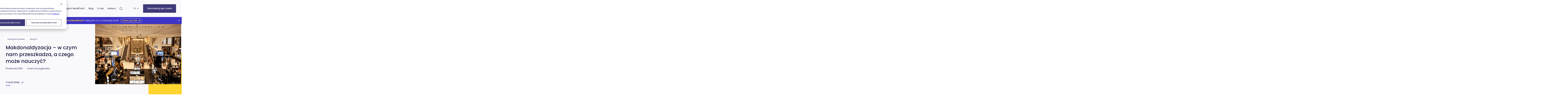

--- FILE ---
content_type: text/html; charset=UTF-8
request_url: https://www.exorigo-upos.pl/blog/makdonaldyzacja-w-czym-nam-przeszkadza-a-czego-moze-nauczyc/
body_size: 26127
content:
<!doctype html>
<html lang="pl-PL">
<head>
  <script>
    window.dataLayer = window.dataLayer || [];
    function gtag() {
        dataLayer.push(arguments);
    }
    gtag('consent', 'default', {
        'analytics_storage': 'denied',
        'ad_storage': 'denied',
        'ad_user_data': 'denied',
        'ad_personalization': 'denied',
        'region': ["AT", "BE", "BG", "HR", "CY", "CZ", "DK", "EE", "FI", "FR",
            "DE", "GR", "HU", "IS", "IE", "IT", "LV", "LI", "LT", "LU",
            "MT", "NL", "NO", "PL", "PT", "RO", "SK", "SI", "ES", "SE",
            "UK", "CH"
        ]
    });

  </script>
  <script>
    var _hsp = window._hsp = window._hsp || [];
    _hsp.push(['addPrivacyConsentListener', function(consent) {
        var hasAnalyticsConsent = consent && (consent.allowed || (consent.categories && consent.categories.analytics));
        var hasAdsConsent = consent && (consent.allowed || (consent.categories && consent.categories.advertisement));

        gtag('consent', 'update', {
            'ad_storage': hasAdsConsent ? 'granted' : 'denied',
            'analytics_storage': hasAnalyticsConsent ? 'granted' : 'denied',
            'ad_user_data': hasAdsConsent ? 'granted' : 'denied',
            'ad_personalization': hasAdsConsent ? 'granted' : 'denied'
        });
    }]);
  </script>
  <!-- Google Tag Manager -->
  <script>(function(w,d,s,l,i){w[l]=w[l]||[];w[l].push({'gtm.start':
  new Date().getTime(),event:'gtm.js'});var f=d.getElementsByTagName(s)[0],
  j=d.createElement(s),dl=l!='dataLayer'?'&l='+l:'';j.async=true;j.src=
  'https://www.googletagmanager.com/gtm.js?id='+i+dl;f.parentNode.insertBefore(j,f);
  })(window,document,'script','dataLayer','GTM-TTR25BD');</script>
  <!-- End Google Tag Manager -->
  <meta charset="UTF-8">
  <meta name="viewport" content="width=device-width, initial-scale=1">
  <link rel="preconnect" href="https://fonts.gstatic.com">
  <link href="https://fonts.googleapis.com/css2?family=Poppins:wght@300;400;500;600&display=swap" rel="stylesheet" media="print" onload="this.media='all'">
  <link rel="profile" href="https://gmpg.org/xfn/11">
  <!-- Favicon added by wordpress -->
     <link rel="icon" type="image/png" href="/favicons/favicon-96x96.png" sizes="96x96" />
  <link rel="icon" type="image/svg+xml" href="/favicons/favicon.svg" />
  <link rel="shortcut icon" href="/favicons/favicon.ico" />
  <link rel="apple-touch-icon" sizes="180x180" href="/favicons/apple-touch-icon.png" />
  <meta name="apple-mobile-web-app-title" content="Exorigo-upos" />
  <link rel="manifest" href="/favicons/site.webmanifest" />

  <meta name="msapplication-TileColor" content="#ffffff">
  <meta name="theme-color" content="#ffffff">
  <meta name="format-detection" content="telephone=no">
  <meta name='robots' content='index, follow, max-image-preview:large, max-snippet:-1, max-video-preview:-1' />
<link rel="alternate" hreflang="pl" href="https://www.exorigo-upos.pl/blog/makdonaldyzacja-w-czym-nam-przeszkadza-a-czego-moze-nauczyc/" />
<link rel="alternate" hreflang="x-default" href="https://www.exorigo-upos.pl/blog/makdonaldyzacja-w-czym-nam-przeszkadza-a-czego-moze-nauczyc/" />

	<!-- This site is optimized with the Yoast SEO plugin v26.8 - https://yoast.com/product/yoast-seo-wordpress/ -->
	<title>Makdonaldyzacja - co to jest? Jakie są jej wady i zalety? - Exorigo-Upos</title>
	<meta name="description" content="Prowadzenie kampanii opartej na strategii makdonaldyzacji może przynieść realne zyski, ale ma też swoje wady. Dowiedz się o niej więcej!" />
	<link rel="canonical" href="https://www.exorigo-upos.pl/blog/makdonaldyzacja-w-czym-nam-przeszkadza-a-czego-moze-nauczyc/" />
	<meta property="og:locale" content="pl_PL" />
	<meta property="og:type" content="article" />
	<meta property="og:title" content="Makdonaldyzacja - co to jest? Jakie są jej wady i zalety? - Exorigo-Upos" />
	<meta property="og:description" content="Prowadzenie kampanii opartej na strategii makdonaldyzacji może przynieść realne zyski, ale ma też swoje wady. Dowiedz się o niej więcej!" />
	<meta property="og:url" content="https://www.exorigo-upos.pl/blog/makdonaldyzacja-w-czym-nam-przeszkadza-a-czego-moze-nauczyc/" />
	<meta property="og:site_name" content="Exorigo-Upos" />
	<meta property="article:published_time" content="2018-08-10T04:35:00+00:00" />
	<meta property="article:modified_time" content="2025-06-16T09:38:14+00:00" />
	<meta property="og:image" content="https://www.exorigo-upos.pl/wp-content/uploads/2018/08/Makdonaldyzacja1.png" />
	<meta property="og:image:width" content="570" />
	<meta property="og:image:height" content="430" />
	<meta property="og:image:type" content="image/png" />
	<meta name="author" content="Aneta Szczygłowska" />
	<meta name="twitter:card" content="summary_large_image" />
	<meta name="twitter:label1" content="Napisane przez" />
	<meta name="twitter:data1" content="Aneta Szczygłowska" />
	<meta name="twitter:label2" content="Szacowany czas czytania" />
	<meta name="twitter:data2" content="4 minuty" />
	<!-- / Yoast SEO plugin. -->


<link rel="alternate" type="application/rss+xml" title="Exorigo-Upos &raquo; Kanał z wpisami" href="https://www.exorigo-upos.pl/feed/" />
<link rel="alternate" type="application/rss+xml" title="Exorigo-Upos &raquo; Kanał z komentarzami" href="https://www.exorigo-upos.pl/comments/feed/" />
<link rel="alternate" type="application/rss+xml" title="Exorigo-Upos &raquo; Makdonaldyzacja – w czym nam przeszkadza, a czego może nauczyć? Kanał z komentarzami" href="https://www.exorigo-upos.pl/blog/makdonaldyzacja-w-czym-nam-przeszkadza-a-czego-moze-nauczyc/feed/" />
<link rel="alternate" title="oEmbed (JSON)" type="application/json+oembed" href="https://www.exorigo-upos.pl/wp-json/oembed/1.0/embed?url=https%3A%2F%2Fwww.exorigo-upos.pl%2Fblog%2Fmakdonaldyzacja-w-czym-nam-przeszkadza-a-czego-moze-nauczyc%2F" />
<link rel="alternate" title="oEmbed (XML)" type="text/xml+oembed" href="https://www.exorigo-upos.pl/wp-json/oembed/1.0/embed?url=https%3A%2F%2Fwww.exorigo-upos.pl%2Fblog%2Fmakdonaldyzacja-w-czym-nam-przeszkadza-a-czego-moze-nauczyc%2F&#038;format=xml" />
<style id='wp-img-auto-sizes-contain-inline-css'>
img:is([sizes=auto i],[sizes^="auto," i]){contain-intrinsic-size:3000px 1500px}
/*# sourceURL=wp-img-auto-sizes-contain-inline-css */
</style>
<style id='wp-emoji-styles-inline-css'>

	img.wp-smiley, img.emoji {
		display: inline !important;
		border: none !important;
		box-shadow: none !important;
		height: 1em !important;
		width: 1em !important;
		margin: 0 0.07em !important;
		vertical-align: -0.1em !important;
		background: none !important;
		padding: 0 !important;
	}
/*# sourceURL=wp-emoji-styles-inline-css */
</style>
<link rel='stylesheet' id='wp-block-library-css' href='https://www.exorigo-upos.pl/wp-includes/css/dist/block-library/style.min.css?ver=6.9' media='all' />
<style id='wp-block-heading-inline-css'>
h1:where(.wp-block-heading).has-background,h2:where(.wp-block-heading).has-background,h3:where(.wp-block-heading).has-background,h4:where(.wp-block-heading).has-background,h5:where(.wp-block-heading).has-background,h6:where(.wp-block-heading).has-background{padding:1.25em 2.375em}h1.has-text-align-left[style*=writing-mode]:where([style*=vertical-lr]),h1.has-text-align-right[style*=writing-mode]:where([style*=vertical-rl]),h2.has-text-align-left[style*=writing-mode]:where([style*=vertical-lr]),h2.has-text-align-right[style*=writing-mode]:where([style*=vertical-rl]),h3.has-text-align-left[style*=writing-mode]:where([style*=vertical-lr]),h3.has-text-align-right[style*=writing-mode]:where([style*=vertical-rl]),h4.has-text-align-left[style*=writing-mode]:where([style*=vertical-lr]),h4.has-text-align-right[style*=writing-mode]:where([style*=vertical-rl]),h5.has-text-align-left[style*=writing-mode]:where([style*=vertical-lr]),h5.has-text-align-right[style*=writing-mode]:where([style*=vertical-rl]),h6.has-text-align-left[style*=writing-mode]:where([style*=vertical-lr]),h6.has-text-align-right[style*=writing-mode]:where([style*=vertical-rl]){rotate:180deg}
/*# sourceURL=https://www.exorigo-upos.pl/wp-includes/blocks/heading/style.min.css */
</style>
<style id='wp-block-group-inline-css'>
.wp-block-group{box-sizing:border-box}:where(.wp-block-group.wp-block-group-is-layout-constrained){position:relative}
/*# sourceURL=https://www.exorigo-upos.pl/wp-includes/blocks/group/style.min.css */
</style>
<style id='wp-block-paragraph-inline-css'>
.is-small-text{font-size:.875em}.is-regular-text{font-size:1em}.is-large-text{font-size:2.25em}.is-larger-text{font-size:3em}.has-drop-cap:not(:focus):first-letter{float:left;font-size:8.4em;font-style:normal;font-weight:100;line-height:.68;margin:.05em .1em 0 0;text-transform:uppercase}body.rtl .has-drop-cap:not(:focus):first-letter{float:none;margin-left:.1em}p.has-drop-cap.has-background{overflow:hidden}:root :where(p.has-background){padding:1.25em 2.375em}:where(p.has-text-color:not(.has-link-color)) a{color:inherit}p.has-text-align-left[style*="writing-mode:vertical-lr"],p.has-text-align-right[style*="writing-mode:vertical-rl"]{rotate:180deg}
/*# sourceURL=https://www.exorigo-upos.pl/wp-includes/blocks/paragraph/style.min.css */
</style>
<style id='global-styles-inline-css'>
:root{--wp--preset--aspect-ratio--square: 1;--wp--preset--aspect-ratio--4-3: 4/3;--wp--preset--aspect-ratio--3-4: 3/4;--wp--preset--aspect-ratio--3-2: 3/2;--wp--preset--aspect-ratio--2-3: 2/3;--wp--preset--aspect-ratio--16-9: 16/9;--wp--preset--aspect-ratio--9-16: 9/16;--wp--preset--color--black: #000000;--wp--preset--color--cyan-bluish-gray: #abb8c3;--wp--preset--color--white: #ffffff;--wp--preset--color--pale-pink: #f78da7;--wp--preset--color--vivid-red: #cf2e2e;--wp--preset--color--luminous-vivid-orange: #ff6900;--wp--preset--color--luminous-vivid-amber: #fcb900;--wp--preset--color--light-green-cyan: #7bdcb5;--wp--preset--color--vivid-green-cyan: #00d084;--wp--preset--color--pale-cyan-blue: #8ed1fc;--wp--preset--color--vivid-cyan-blue: #0693e3;--wp--preset--color--vivid-purple: #9b51e0;--wp--preset--gradient--vivid-cyan-blue-to-vivid-purple: linear-gradient(135deg,rgb(6,147,227) 0%,rgb(155,81,224) 100%);--wp--preset--gradient--light-green-cyan-to-vivid-green-cyan: linear-gradient(135deg,rgb(122,220,180) 0%,rgb(0,208,130) 100%);--wp--preset--gradient--luminous-vivid-amber-to-luminous-vivid-orange: linear-gradient(135deg,rgb(252,185,0) 0%,rgb(255,105,0) 100%);--wp--preset--gradient--luminous-vivid-orange-to-vivid-red: linear-gradient(135deg,rgb(255,105,0) 0%,rgb(207,46,46) 100%);--wp--preset--gradient--very-light-gray-to-cyan-bluish-gray: linear-gradient(135deg,rgb(238,238,238) 0%,rgb(169,184,195) 100%);--wp--preset--gradient--cool-to-warm-spectrum: linear-gradient(135deg,rgb(74,234,220) 0%,rgb(151,120,209) 20%,rgb(207,42,186) 40%,rgb(238,44,130) 60%,rgb(251,105,98) 80%,rgb(254,248,76) 100%);--wp--preset--gradient--blush-light-purple: linear-gradient(135deg,rgb(255,206,236) 0%,rgb(152,150,240) 100%);--wp--preset--gradient--blush-bordeaux: linear-gradient(135deg,rgb(254,205,165) 0%,rgb(254,45,45) 50%,rgb(107,0,62) 100%);--wp--preset--gradient--luminous-dusk: linear-gradient(135deg,rgb(255,203,112) 0%,rgb(199,81,192) 50%,rgb(65,88,208) 100%);--wp--preset--gradient--pale-ocean: linear-gradient(135deg,rgb(255,245,203) 0%,rgb(182,227,212) 50%,rgb(51,167,181) 100%);--wp--preset--gradient--electric-grass: linear-gradient(135deg,rgb(202,248,128) 0%,rgb(113,206,126) 100%);--wp--preset--gradient--midnight: linear-gradient(135deg,rgb(2,3,129) 0%,rgb(40,116,252) 100%);--wp--preset--font-size--small: 13px;--wp--preset--font-size--medium: 20px;--wp--preset--font-size--large: 36px;--wp--preset--font-size--x-large: 42px;--wp--preset--spacing--20: 0.44rem;--wp--preset--spacing--30: 0.67rem;--wp--preset--spacing--40: 1rem;--wp--preset--spacing--50: 1.5rem;--wp--preset--spacing--60: 2.25rem;--wp--preset--spacing--70: 3.38rem;--wp--preset--spacing--80: 5.06rem;--wp--preset--shadow--natural: 6px 6px 9px rgba(0, 0, 0, 0.2);--wp--preset--shadow--deep: 12px 12px 50px rgba(0, 0, 0, 0.4);--wp--preset--shadow--sharp: 6px 6px 0px rgba(0, 0, 0, 0.2);--wp--preset--shadow--outlined: 6px 6px 0px -3px rgb(255, 255, 255), 6px 6px rgb(0, 0, 0);--wp--preset--shadow--crisp: 6px 6px 0px rgb(0, 0, 0);}:where(.is-layout-flex){gap: 0.5em;}:where(.is-layout-grid){gap: 0.5em;}body .is-layout-flex{display: flex;}.is-layout-flex{flex-wrap: wrap;align-items: center;}.is-layout-flex > :is(*, div){margin: 0;}body .is-layout-grid{display: grid;}.is-layout-grid > :is(*, div){margin: 0;}:where(.wp-block-columns.is-layout-flex){gap: 2em;}:where(.wp-block-columns.is-layout-grid){gap: 2em;}:where(.wp-block-post-template.is-layout-flex){gap: 1.25em;}:where(.wp-block-post-template.is-layout-grid){gap: 1.25em;}.has-black-color{color: var(--wp--preset--color--black) !important;}.has-cyan-bluish-gray-color{color: var(--wp--preset--color--cyan-bluish-gray) !important;}.has-white-color{color: var(--wp--preset--color--white) !important;}.has-pale-pink-color{color: var(--wp--preset--color--pale-pink) !important;}.has-vivid-red-color{color: var(--wp--preset--color--vivid-red) !important;}.has-luminous-vivid-orange-color{color: var(--wp--preset--color--luminous-vivid-orange) !important;}.has-luminous-vivid-amber-color{color: var(--wp--preset--color--luminous-vivid-amber) !important;}.has-light-green-cyan-color{color: var(--wp--preset--color--light-green-cyan) !important;}.has-vivid-green-cyan-color{color: var(--wp--preset--color--vivid-green-cyan) !important;}.has-pale-cyan-blue-color{color: var(--wp--preset--color--pale-cyan-blue) !important;}.has-vivid-cyan-blue-color{color: var(--wp--preset--color--vivid-cyan-blue) !important;}.has-vivid-purple-color{color: var(--wp--preset--color--vivid-purple) !important;}.has-black-background-color{background-color: var(--wp--preset--color--black) !important;}.has-cyan-bluish-gray-background-color{background-color: var(--wp--preset--color--cyan-bluish-gray) !important;}.has-white-background-color{background-color: var(--wp--preset--color--white) !important;}.has-pale-pink-background-color{background-color: var(--wp--preset--color--pale-pink) !important;}.has-vivid-red-background-color{background-color: var(--wp--preset--color--vivid-red) !important;}.has-luminous-vivid-orange-background-color{background-color: var(--wp--preset--color--luminous-vivid-orange) !important;}.has-luminous-vivid-amber-background-color{background-color: var(--wp--preset--color--luminous-vivid-amber) !important;}.has-light-green-cyan-background-color{background-color: var(--wp--preset--color--light-green-cyan) !important;}.has-vivid-green-cyan-background-color{background-color: var(--wp--preset--color--vivid-green-cyan) !important;}.has-pale-cyan-blue-background-color{background-color: var(--wp--preset--color--pale-cyan-blue) !important;}.has-vivid-cyan-blue-background-color{background-color: var(--wp--preset--color--vivid-cyan-blue) !important;}.has-vivid-purple-background-color{background-color: var(--wp--preset--color--vivid-purple) !important;}.has-black-border-color{border-color: var(--wp--preset--color--black) !important;}.has-cyan-bluish-gray-border-color{border-color: var(--wp--preset--color--cyan-bluish-gray) !important;}.has-white-border-color{border-color: var(--wp--preset--color--white) !important;}.has-pale-pink-border-color{border-color: var(--wp--preset--color--pale-pink) !important;}.has-vivid-red-border-color{border-color: var(--wp--preset--color--vivid-red) !important;}.has-luminous-vivid-orange-border-color{border-color: var(--wp--preset--color--luminous-vivid-orange) !important;}.has-luminous-vivid-amber-border-color{border-color: var(--wp--preset--color--luminous-vivid-amber) !important;}.has-light-green-cyan-border-color{border-color: var(--wp--preset--color--light-green-cyan) !important;}.has-vivid-green-cyan-border-color{border-color: var(--wp--preset--color--vivid-green-cyan) !important;}.has-pale-cyan-blue-border-color{border-color: var(--wp--preset--color--pale-cyan-blue) !important;}.has-vivid-cyan-blue-border-color{border-color: var(--wp--preset--color--vivid-cyan-blue) !important;}.has-vivid-purple-border-color{border-color: var(--wp--preset--color--vivid-purple) !important;}.has-vivid-cyan-blue-to-vivid-purple-gradient-background{background: var(--wp--preset--gradient--vivid-cyan-blue-to-vivid-purple) !important;}.has-light-green-cyan-to-vivid-green-cyan-gradient-background{background: var(--wp--preset--gradient--light-green-cyan-to-vivid-green-cyan) !important;}.has-luminous-vivid-amber-to-luminous-vivid-orange-gradient-background{background: var(--wp--preset--gradient--luminous-vivid-amber-to-luminous-vivid-orange) !important;}.has-luminous-vivid-orange-to-vivid-red-gradient-background{background: var(--wp--preset--gradient--luminous-vivid-orange-to-vivid-red) !important;}.has-very-light-gray-to-cyan-bluish-gray-gradient-background{background: var(--wp--preset--gradient--very-light-gray-to-cyan-bluish-gray) !important;}.has-cool-to-warm-spectrum-gradient-background{background: var(--wp--preset--gradient--cool-to-warm-spectrum) !important;}.has-blush-light-purple-gradient-background{background: var(--wp--preset--gradient--blush-light-purple) !important;}.has-blush-bordeaux-gradient-background{background: var(--wp--preset--gradient--blush-bordeaux) !important;}.has-luminous-dusk-gradient-background{background: var(--wp--preset--gradient--luminous-dusk) !important;}.has-pale-ocean-gradient-background{background: var(--wp--preset--gradient--pale-ocean) !important;}.has-electric-grass-gradient-background{background: var(--wp--preset--gradient--electric-grass) !important;}.has-midnight-gradient-background{background: var(--wp--preset--gradient--midnight) !important;}.has-small-font-size{font-size: var(--wp--preset--font-size--small) !important;}.has-medium-font-size{font-size: var(--wp--preset--font-size--medium) !important;}.has-large-font-size{font-size: var(--wp--preset--font-size--large) !important;}.has-x-large-font-size{font-size: var(--wp--preset--font-size--x-large) !important;}
/*# sourceURL=global-styles-inline-css */
</style>

<style id='classic-theme-styles-inline-css'>
/*! This file is auto-generated */
.wp-block-button__link{color:#fff;background-color:#32373c;border-radius:9999px;box-shadow:none;text-decoration:none;padding:calc(.667em + 2px) calc(1.333em + 2px);font-size:1.125em}.wp-block-file__button{background:#32373c;color:#fff;text-decoration:none}
/*# sourceURL=/wp-includes/css/classic-themes.min.css */
</style>
<link rel='stylesheet' id='wpml-legacy-horizontal-list-0-css' href='https://www.exorigo-upos.pl/wp-content/plugins/sitepress-multilingual-cms/templates/language-switchers/legacy-list-horizontal/style.min.css?ver=1' media='all' />
<link rel='stylesheet' id='css-vendor-css' href='https://www.exorigo-upos.pl/wp-content/themes/projectpeople/assets/dist/css/vendor.css?ver=1698283887' media='' />
<link rel='stylesheet' id='theme-css' href='https://www.exorigo-upos.pl/wp-content/themes/projectpeople/assets/dist/css/theme.css?ver=1768300503' media='' />
<link rel='stylesheet' id='photoswipe-css-css' href='https://www.exorigo-upos.pl/wp-content/themes/projectpeople/assets/src/vendor/photoswipe.css?ver=1723532667' media='' />
<link rel='stylesheet' id='cf7cf-style-css' href='https://www.exorigo-upos.pl/wp-content/plugins/cf7-conditional-fields/style.css?ver=2.6.7' media='all' />
<script src="https://www.exorigo-upos.pl/wp-includes/js/jquery/jquery.min.js?ver=3.7.1" id="jquery-core-js"></script>
<script src="https://www.exorigo-upos.pl/wp-includes/js/jquery/jquery-migrate.min.js?ver=3.4.1" id="jquery-migrate-js"></script>
<script id="wpml-xdomain-data-js-extra">
var wpml_xdomain_data = {"css_selector":"wpml-ls-item","ajax_url":"https://www.exorigo-upos.pl/wp-admin/admin-ajax.php","current_lang":"pl","_nonce":"94b94042c1"};
//# sourceURL=wpml-xdomain-data-js-extra
</script>
<script src="https://www.exorigo-upos.pl/wp-content/plugins/sitepress-multilingual-cms/res/js/xdomain-data.js?ver=486900" id="wpml-xdomain-data-js" defer data-wp-strategy="defer"></script>
<link rel="https://api.w.org/" href="https://www.exorigo-upos.pl/wp-json/" /><link rel="alternate" title="JSON" type="application/json" href="https://www.exorigo-upos.pl/wp-json/wp/v2/posts/1738" /><link rel="EditURI" type="application/rsd+xml" title="RSD" href="https://www.exorigo-upos.pl/xmlrpc.php?rsd" />
<meta name="generator" content="WordPress 6.9" />
<link rel='shortlink' href='https://www.exorigo-upos.pl/?p=1738' />
<meta name="generator" content="WPML ver:4.8.6 stt:9,1,40,44,10;" />
<link rel="pingback" href="https://www.exorigo-upos.pl/xmlrpc.php">
<!-- Schema & Structured Data For WP v1.54.2 - -->
<script type="application/ld+json" class="saswp-schema-markup-output">
[{"@context":"https:\/\/schema.org\/","@type":"BreadcrumbList","@id":"https:\/\/www.exorigo-upos.pl\/blog\/makdonaldyzacja-w-czym-nam-przeszkadza-a-czego-moze-nauczyc\/#breadcrumb","itemListElement":[{"@type":"ListItem","position":1,"item":{"@id":"https:\/\/www.exorigo-upos.pl","name":"Exorigo-Upos"}},{"@type":"ListItem","position":2,"item":{"@id":"https:\/\/www.exorigo-upos.pl\/blog\/category\/oprogramowanie\/","name":"Oprogramowanie"}},{"@type":"ListItem","position":3,"item":{"@id":"https:\/\/www.exorigo-upos.pl\/blog\/makdonaldyzacja-w-czym-nam-przeszkadza-a-czego-moze-nauczyc\/","name":"Makdonaldyzacja - co to jest? Jakie s\u0105 jej wady i zalety? - Exorigo-Upos"}}]},

{"@context":"https:\/\/schema.org\/","@type":"Article","@id":"https:\/\/www.exorigo-upos.pl\/blog\/makdonaldyzacja-w-czym-nam-przeszkadza-a-czego-moze-nauczyc\/#Article","url":"https:\/\/www.exorigo-upos.pl\/blog\/makdonaldyzacja-w-czym-nam-przeszkadza-a-czego-moze-nauczyc\/","inLanguage":"pl-PL","mainEntityOfPage":"https:\/\/www.exorigo-upos.pl\/blog\/makdonaldyzacja-w-czym-nam-przeszkadza-a-czego-moze-nauczyc\/","headline":"Makdonaldyzacja - co to jest? Jakie s\u0105 jej wady i zalety? - Exorigo-Upos","description":"Prowadzenie kampanii opartej na strategii makdonaldyzacji mo\u017ce przynie\u015b\u0107 realne zyski, ale ma te\u017c swoje wady. Dowiedz si\u0119 o niej wi\u0119cej!","articleBody":"Cz\u0119sto s\u0142yszymy o tym, \u017ce wi\u0119kszo\u015b\u0107 sprzedawanych na mi\u0119dzynarodowych rynkach produkt\u00f3w, jest skierowana do klienta masowego. Makdonaldyzacja, to proces, kt\u00f3rego nie da si\u0119 zahamowa\u0107. By\u0107 mo\u017ce, wcale nie warto walczy\u0107 z tym zjawiskiem, tylko wykorzysta\u0107 je do promowania bardziej niszowego produktu. Czasem wystarczy zaproponowa\u0107 co\u015b przeciwnego do globalnych trend\u00f3w, co b\u0119dzie prezentowa\u0107 si\u0119 atrakcyjnie i mi\u0142o zaskoczy konsumenta. Wiele sp\u00f3\u0142ek, kt\u00f3re korzystaj\u0105 z mo\u017cliwo\u015bci, jakie daje globalizacja, koncentruje si\u0119 przede wszystkim na konsumpcjonizmie. G\u0142\u00f3wnym motorem takiej postawy jest ilo\u015b\u0107 sprzedanych produkt\u00f3w i czas, w jakim znikaj\u0105 one ze sklepowych p\u00f3\u0142ek. Pomimo powodzenia tego rozwi\u0105zania, wielu producent\u00f3w rezygnuje z takiego stanowiska. Odbywa si\u0119 to na rzecz wprowadzenia indywidualnego podej\u015bcia do klienta.    Makdonaldyzacja - co to jest?    Budowanie popularno\u015bci marki    Makdonaldyzacja nie jest nowym zjawiskiem. Mo\u017cna stwierdzi\u0107, \u017ce pojawi\u0142a si\u0119 ona ju\u017c w momencie, gdy na rynkach mi\u0119dzynarodowych zacz\u0119\u0142y rozwija\u0107 si\u0119 wielkie marki, kt\u00f3re d\u0105\u017c\u0105 do uzyskania monopolu w swoich dziedzinach. Nie brakuje tam rywalizacji, jednak masowy klient automatycznie uto\u017csamia wskazany towar z najpopularniejszym producentem. Masowa produkcja bardzo cz\u0119sto kojarzona jest r\u00f3wnie\u017c z nisk\u0105 jako\u015bci\u0105 us\u0142ug. Zapewne nie jest tak w ka\u017cdym przypadku. Jednak niew\u0105tpliwie, nie mo\u017cna m\u00f3wi\u0107 tu o wprowadzaniu produkt\u00f3w luksusowych, kt\u00f3re s\u0105 dedykowane adresatom, spe\u0142niaj\u0105cym jasno okre\u015blone kryteria.    Promowaniu takich produkt\u00f3w towarzyszy silnie perswazyjna reklama. Musi posiada\u0107 bardzo konkretny przekaz, kt\u00f3ry b\u0119dzie zrozumia\u0142y dla ka\u017cdego ju\u017c na pierwszy rzut oka. Nie ma tu miejsca na domys\u0142y i subtelne operowanie skojarzeniami. Stanowi ca\u0142kowite przeciwie\u0144stwo zyskuj\u0105cych popularno\u015b\u0107 reklam fabularnych. Inwestowanie w opowiedzenie historii w takim przekazie nie jest konieczne. Towar zostanie zapami\u0119tany dzi\u0119ki mediom, w tym r\u00f3wnie\u017c spo\u0142eczno\u015bciowym, kt\u00f3re doskonale sprzyjaj\u0105 rozwojowi makdonaldyzacji.    Popularno\u015b\u0107 marki nie powstaje samoistnie. Zespo\u0142y ekspert\u00f3w pracuj\u0105 na kampaniami, kt\u00f3re maj\u0105 przekona\u0107 klient\u00f3w do zakupu niemal uniwersalnego produktu. Je\u015bli oferta jest wiarygodna, przez lata nie b\u0119dzie trzeba jej udoskonala\u0107. Wystarczy sprawi\u0107, \u017ceby konsument nie zapomnia\u0142 o us\u0142ugodawcy. Dlatego, znany koncern zazwyczaj nie zmieni swojego logo nawet, je\u015bli wydaje si\u0119 ono nieaktualne. Wa\u017cne, \u017ceby zosta\u0142o w pami\u0119ci.&nbsp;    Przewidywalno\u015b\u0107 zachowa\u0144    Nastawione na konsumpcjonizm firmy stawiaj\u0105 na sta\u0142\u0105 ofert\u0119. Owszem, czasem wprowadzaj\u0105 symboliczne zmiany, ale zazwyczaj s\u0105 one ulepszeniem istniej\u0105cych produkt\u00f3w. Celem tej strategii jest zachowanie jedno\u015bci towar\u00f3w dost\u0119pnych w mi\u0119dzynarodowych sklepach. Potencjalny klient musi wiedzie\u0107, czego mo\u017ce si\u0119 spodziewa\u0107. Nie zale\u017cy mu na elemencie zaskoczenia, tylko na dost\u0119pie do sprecyzowanych us\u0142ug. Producent nie nawi\u0105zuje trwa\u0142ej relacji z kupuj\u0105cym, poniewa\u017c wie, \u017ce zaraz pojawi si\u0119 nast\u0119py. Grupa odbiorc\u00f3w jest wi\u0119c bardzo szeroka, w wielu przypadkach, nie jest ona jasno okre\u015blona. Kampanie reklamowe r\u00f3wnie\u017c nie zdradzaj\u0105, kto dok\u0142adnie jest ich adresatem. Mo\u017cna stwierdzi\u0107, \u017ce \u201ewszystkie us\u0142ugi s\u0105 dla wszystkich\u201d, co rzecz jasna ma swoje wady i zalety.    Prowadzenie kampanii opartej na strategii makdonaldyzacji mo\u017ce przynie\u015b\u0107 realne zyski, pod warunkiem, \u017ce jest prowadzona na bardzo szerok\u0105 skal\u0119. Im wi\u0119kszy zasi\u0119g tym lepiej, w przeciwnym razie nie b\u0119dzie to op\u0142acalne. \u00a0Koszty oka\u017c\u0105 si\u0119 zbyt wielkie, a liczba klient\u00f3w nieadekwatna do potrzeb sklepu. Dlatego, wprowadzanie marek nastawionych na globalne dzia\u0142anie, niekiedy wymaga wielu lat pracy nad projektem. Proces ich wdra\u017cania zazwyczaj r\u00f3wnie\u017c jest bardzo skomplikowany, a skuteczno\u015bci dalszego rozwoju nikt nie jest w stanie zagwarantowa\u0107.    Przeciwie\u0144stwo globalizacji    Wielu ekspert\u00f3w ocenia makdonaldyzacj\u0119 bardzo negatywnie. Jednak wbrew pozorom, mo\u017ce ona przynie\u015b\u0107 pozytywne efekty.\u00a0Zjawisko to sprzyja budowaniu strategii b\u0119d\u0105cych przeciwie\u0144stwem masowej sprzeda\u017cy. Wady tego rozwi\u0105zania daj\u0105 \u015bwietne wskaz\u00f3wki mniejszym przedsi\u0119biorcom odno\u015bnie tego, jak maj\u0105 profilowa\u0107 swoj\u0105 dzia\u0142alno\u015b\u0107.    Firmy, kt\u00f3re chc\u0105 tworzy\u0107 d\u0142ugotrwa\u0142e relacje z klientami, traktuj\u0105 makdonaldyzacj\u0119, jako \u017ar\u00f3d\u0142o inspiracji. Korzystaj\u0105 z niego poprzez wdra\u017canie rozwi\u0105za\u0144 przeciwnych do tego, co proponuj\u0105 sp\u00f3\u0142ki wpisuj\u0105ce si\u0119 w schemat globalizacji.&nbsp;Du\u017c\u0105 uwag\u0119 przywi\u0105zuj\u0105 do indywidualnych potrzeb konsument\u00f3w. Swoje obserwacje opieraj\u0105 na prognozach, kt\u00f3re powstaj\u0105 w oparciu o znane us\u0142ugodawcy preferencje kupuj\u0105cych os\u00f3b. Dzi\u0119ki temu, produkty mog\u0105 by\u0107 bardzo precyzyjnie dopasowane do adresat\u00f3w oferty. B\u0119dzie to mia\u0142o prze\u0142o\u017cenie na konkretne zyski.    Dok\u0142adny dob\u00f3r klient\u00f3w    Wa\u017cnym krokiem s\u0142u\u017c\u0105cym odej\u015bciu od globalizacji, jest zaw\u0119\u017cenie grup docelowych. Nie chodzi tu o zamykanie si\u0119 na adresat\u00f3w, tylko na poszukiwanie takich, kt\u00f3rzy konsekwentnie b\u0119d\u0105 wraca\u0107 do sklepu. W przypadku produkt\u00f3w masowych, nie jest to pewne, poniewa\u017c indywidualne potrzeby klienta nie s\u0105 tu na pierwszym miejscu. Najwi\u0119ksze znaczenie ma ilo\u015b\u0107 konsument\u00f3w, a nie jako\u015b\u0107 \u015bwiadczonych us\u0142ug.    Maj\u0105c ograniczon\u0105 grup\u0119 odbiorc\u00f3w, \u0142atwiej jest osi\u0105gn\u0105\u0107 monopol, chocia\u017c skala sprzeda\u017cy nie jest tak imponuj\u0105ca jak np. w przypadku fast food\u00f3w. Praktycznie, osi\u0105gni\u0119cie takiego przep\u0142ywu jak w przypadku sprzeda\u017cy masowej, jest nierealne, albo bardzo ma\u0142o prawdopodobne. Jednak mo\u017cna zdoby\u0107 sta\u0142ych klient\u00f3w, kt\u00f3rzy b\u0119d\u0105 ch\u0119tnie wraca\u0107, aby ponownie skorzysta\u0107 z ciekawej oferty. Brak przypadkowo\u015bci jest tu du\u017cym atutem, poniewa\u017c pojawiaj\u0105cy si\u0119 po raz kolejny konsument zaanga\u017cowa\u0142 si\u0119 i ceni dopasowanie oferty w\u0142a\u015bciwej do jego potrzeb. Wcale nie musz\u0105 to by\u0107 produkty luksusowe, r\u00f3wnie istotne znaczenie maj\u0105 dla nas mniej ekskluzywne przedmioty codziennego u\u017cytku.    Funkcjonowanie na mniejszym rynku u\u0142atwia przygotowanie us\u0142ug, kt\u00f3re mog\u0105 by\u0107 niepowtarzalne dla klienta. Zyski sprzedawcy nie b\u0119d\u0105 tak imponuj\u0105ce, jak w przypadku gigant\u00f3w, kt\u00f3rzy dominuj\u0105 na skal\u0119 globaln\u0105.&nbsp; Jednak, pozostan\u0105 na sta\u0142ym poziomie, adekwatnym do potrzeb sprzedawcy. Sprawdzi si\u0119 to pod warunkiem, \u017ce zadba on o jako\u015b\u0107 relacji, kt\u00f3re \u0142\u0105cz\u0105 go z konsumentami. &nbsp;    Budowanie strategii, stanowi\u0105cej przeciwie\u0144stwo makdonaldyzacji, ju\u017c teraz zdobywa uznanie w bran\u017cy retail. Mo\u017cna wr\u00f3\u017cy\u0107 dobr\u0105 przysz\u0142o\u015b\u0107 temu trendowi. Sprzedawcy powinni doceni\u0107 warto\u015b\u0107 proponowania klientom przeciwie\u0144stwa tego, co jest im znane i nie zawsze przypada do gustu. Podej\u015bcie oparte o ma\u0142e kroki i zaprzeczenie wielkim tendencjom, mo\u017ce okaza\u0107 si\u0119 oryginalnym rozwi\u0105zaniem intersuj\u0105cym wielu klient\u00f3w, kt\u00f3rym spowszechnia\u0142y ju\u017c ograne slogany. Nikt nie powiedzia\u0142, \u017ce podr\u00f3\u017c konsumencka zawsze musi by\u0107 szybka i dynamiczna. Czasem \u201espokojniej\u201d mo\u017ce by\u0107 synonimem s\u0142owa \u201elepiej\u201d.","keywords":"","datePublished":"2018-08-10T06:35:00+02:00","dateModified":"2025-06-16T11:38:14+02:00","author":{"@type":"Person","name":"Aneta Szczyg\u0142owska","url":"https:\/\/www.exorigo-upos.pl\/blog\/author\/aneta-szczyglowskaexorigo-upos-pl\/","sameAs":[]},"editor":{"@type":"Person","name":"Aneta Szczyg\u0142owska","url":"https:\/\/www.exorigo-upos.pl\/blog\/author\/aneta-szczyglowskaexorigo-upos-pl\/","sameAs":[]},"publisher":{"@type":"Organization","name":"Exorigo-Upos","url":"https:\/\/www.exorigo-upos.pl"},"image":[{"@type":"ImageObject","@id":"https:\/\/www.exorigo-upos.pl\/blog\/makdonaldyzacja-w-czym-nam-przeszkadza-a-czego-moze-nauczyc\/#primaryimage","url":"https:\/\/www.exorigo-upos.pl\/wp-content\/uploads\/2018\/08\/Makdonaldyzacja1-1200x905.png","width":"1200","height":"905","caption":"Makdonaldyzacja"},{"@type":"ImageObject","url":"https:\/\/www.exorigo-upos.pl\/wp-content\/uploads\/2018\/08\/Makdonaldyzacja1-1200x900.png","width":"1200","height":"900","caption":"Makdonaldyzacja"},{"@type":"ImageObject","url":"https:\/\/www.exorigo-upos.pl\/wp-content\/uploads\/2018\/08\/Makdonaldyzacja1-1200x675.png","width":"1200","height":"675","caption":"Makdonaldyzacja"},{"@type":"ImageObject","url":"https:\/\/www.exorigo-upos.pl\/wp-content\/uploads\/2018\/08\/Makdonaldyzacja1-570x570.png","width":"570","height":"570","caption":"Makdonaldyzacja"}]}]
</script>

<link rel="icon" href="https://www.exorigo-upos.pl/wp-content/uploads/2023/04/cropped-favicon-2023-32x32.png" sizes="32x32" />
<link rel="icon" href="https://www.exorigo-upos.pl/wp-content/uploads/2023/04/cropped-favicon-2023-192x192.png" sizes="192x192" />
<link rel="apple-touch-icon" href="https://www.exorigo-upos.pl/wp-content/uploads/2023/04/cropped-favicon-2023-180x180.png" />
<meta name="msapplication-TileImage" content="https://www.exorigo-upos.pl/wp-content/uploads/2023/04/cropped-favicon-2023-270x270.png" />
		<style id="wp-custom-css">
			/* Post */
.postid-457685 .wp-block-group.post-raport-retailtech-2025
{
		max-height:auto;
    padding: 10px 20px;
    border-radius: 10px;
		font-weight:120%;
}
.postid-457685 .wp-block-group.post-raport-retailtech-2025 strong {
		line-height:120% !important;
}
/* */
@media (min-width: 1200px) {
    .nav-primary__item>a {
        padding-left: 0.85rem;
        padding-right: 0.85rem;
    }
}

@media (min-width: 1450px) {
    .nav-primary__item>a {
        padding-left: 1.375rem;
        padding-right: 1.375rem;
    }
}
/* Drukarka T88 */
.postid-5309 .hero-8-details {
    display: flex;
    flex-direction: column;
	flex-wrap:nowrap;
    gap: 10px;
}
.postid-5309 .hero-8-details .block {
    display: block;
    width: 100%;
    max-width: 100%;
}

/* Shelf Edge */
.page-id-458063 .columns-2-block img{
	max-height:350px;
}
.page-id-458063 .columns-2-block, .page-id-458063 .columns-2-reverse-block{
	margin-bottom:0;
	margin-top:20px;
}

/* SmartHub */
.page-id-165374 img.columns-2-block__image, .page-id-171772 img.columns-2-block__image{
	max-height:450px;
}
/* OmniCommerce, E-Paragon  */
.page-id-151787 .columns-2-block__beans, .page-id-165756 .columns-2-block__beans, .page-id-65118 .columns-2-block__beans
{
	display:none;
}

.group-maxwidth{
  width: 100%;
  max-width: 800px; 
	margin: 0 auto;
	padding-left:20px;
	padding-right:20px;
}

/* Strona Hosting i Autyt E-commerce */

.table-wrapper-zakres-autytu table {
  width: 100%;
  border-collapse: collapse;
  min-width: 600px; 
}
.text-pakietbasic{
	margin-bottom:0 !important;
}
.table-zakres-audytu thead{
	background-color:#3f3a78;
		color:white;
}
.table-wrapper-zakres-autytu {
  width: 100%;
  overflow-x: auto;
  -webkit-overflow-scrolling: touch;
}
@media (min-width: 1001px) {
  .table-zakres-audytu {
    width: 1200px;
    margin-left: auto;
    margin-right: auto;
		font-size:14px;
  }
}
@media (max-width: 1000px) {
  .table-zakres-audytu {
    width: 100%;
		font-size:14px;
  }
  .table-wrapper-zakres-autytu {
    margin-left: 10px;
    margin-right: 10px;
  }
}

.page-id-455670 .columns-2-block__image, .page-id-457206 .columns-2-block__image{
	height:500px !important;
}
.page-id-455670 .columns-2-block, .page-id-457206 .columns-2-block{
	margin-bottom:0px;
	margin-top:40px;
}
.page-id-455670 .columns-2-block__title, .page-id-457206 .columns-2-block__title{
	font-size:32px;
}
.page-id-455670 .columns-2-block__description, .page-id-457206 .columns-2-block__description{
  font-size: 20px;
	margin-bottom:15px;
	font-weight: 500;
}
.page-id-455670 .reason__title, .page-id-457206 .reason__title {
  font-size: 16px;
  font-weight: normal;
}

.page-id-454962 .columns-2-reverse-block__image--wrapper, .page-id-455670 .columns-2-reverse-block__image--wrapper {
  align-self: flex-start;
  margin: 0; 
}

.page-id-455670 .columns-2-reverse-block__image, .page-id-457206 .columns-2-reverse-block__image{
  height:400px;
}
.page-id-455670 .columns-2-reverse-block {
	margin-bottom:20px;
	margin-top:60px;
}

.page-id-454962 .list-item__content .reason__title{
	font-size:19px;
}

.page-id-454962 .list{
	gap:10px !important;
}

.page-id-454962 .columns-2-reverse-block h3, .page-id-455670 .columns-2-reverse-block h3{
	font-size:25px;
	font-weight:800;
}

.page-id-454962 .columns-2-reverse-block__content p:empty {
    display: none;
  }
.page-id-454962 .plan-sml-table{
	padding:20px;
}

@media (max-width:1000px){
	.page-id-454962 .plan-sml-table{
	padding:0px;
}
}

.page-id-454962 .circle-links-block{
	margin-bottom:0;
	margin-top:0;
}
@media (max-width:1000px){
	.page-id-454962 .image-plan-small img{
	height:auto !important;
	width:auto !important;
}
}

.page-id-454962 .hosting-sla-klasy .reasons {
    display: grid;
    grid-template-columns: repeat(4, 1fr);
    gap: 40px;
}

@media (max-width: 1000px) {
    .page-id-454962 .hosting-sla-klasy .reasons {
        grid-template-columns: 1fr;
    }
}

.page-id-454962 .why-us-2-block .container{
	padding-left:50px !important;
}

@media (max-width: 1000px) {
.page-id-454962 .why-us-2-block .container{
	padding-left:20px !important;
}
}
.page-id-454962 .columns-2-reverse-block__image{
	height:300px;
}

.page-id-454962 .why-us-2-block__wrapper, .page-id-455670 .why-us-2-block__wrapper
{
	display:none;
}
.page-id-454962 .columns-2-reverse-block{
	margin-bottom:40px !important;
	margin-top:0px !important;
}

.page-id-454962 .process-2-block__image-wrapper::before, .page-id-455670 .process-2-block__image-wrapper::before {
    content: none !important;
    background: none !important;
    display: none !important;
    width: 0 !important;
    height: 0 !important;
}

.page-id-454962 .process-2-block__image-wrapper, .page-id-455670 .process-2-block__image-wrapper {
    background: none !important;
}

.page-id-454962 .process-2-block__image, .page-id-457206 .process-2-block__image {
    height: 400px !important;
}
.page-id-455670 .process-2-block__image {
    height: 450px;
		width:350px;
}

/* Strona NIS2*/
@media (max-width:1200px){
	.page-id-457206 .table-wrapper-zakres-autytu{
	display:none;
	}
}
@media (min-width:1200px){
	.page-id-457206 .wymog-nis2-mobile{
		display:none;
	}
}
.page-id-457206 .table-wrapper-zakres-autytu{
    max-width: 1200px;
    margin: 0 auto; 
}

.page-id-457206 .columns-2-block::before{
	display:none;
}
.page-id-457206 .reason__icon--wrapper::before{
	display:none;
}
.page-id-457206 .columns-2-block .columns-2-block__description{
	font-size:18px;
	font-weight: 300;
}
.page-id-457206 .process__description{
	margin-bottom:0px;
}
.page-id-457206 .why-us-2-block .why-us-2-block__wrapper{
	display:none;
}
.page-id-457206 .reason__description{
	margin-bottom:0px;
	margin-top:0px;
}
.page-id-457206 .reason{
	padding-top:20px;
}
.page-id-457206 .reasons {
	margin-left:10px;
	margin-top:10px;
  column-count: 2;
  column-gap: 40px;
}

@media (max-width: 767px) {
  .page-id-457206 .reasons {
    column-count: 1;
  }
}

.postid-456779 .contact-us-3-block, .postid-454927 .contact-us-3-block, .postid-456740 .contact-us-3-block{
	display:none;
}
.postid-456779 .hero-contact-form-block .hero-contact-form-block__content .hero-contact-form-block__title 
{
	font-size:26px !important;
}
.postid-6573 #download {
	margin: 0;
	padding: 78px 0 112px;
}

.schemat-rozwiazania {
	position: relative;
	margin-top: 20px;
}
@media (max-width:1200px){
.odstep-20px-mobile{
	margin-left:20px !important;
	margin-right:20px !important;
}
	}
@media (max-width:1000px){
.odstep-wersja-mobile{
	margin-left:5px !important;
	margin-right:5px !important;
}
	}

.schemat-rozwiazania:before {
content: "";
    position: absolute;
    width: 50vw;
    height: 354px;
    left: -35vw;
    top: -30px;
    background: #fed430;
    z-index: -1;
}
/* Top Bar 2025 */
.timer-block__bar{
	background-color:#3e35c5;
}
.newslettertopbar__data--text {
	display: flex;
	align-items: center;
	justify-content: center;
	text-align: center;
	gap: 10px;
	width: 100%;
	font-weight:300;
}
.newslettertopbar__data--text strong {
	font-weight:800;
}
.button-bar .link-arrow__arrow {
  margin-bottom: -3px;
  margin-left: 4px;
}
.button-bar{
	align-items: center;
	justify-content: center;
	margin-left:10px;
	padding:2px 10px;
	border: 1px solid white;
	border-radius:300px;
	color: #fed430 !important;
	font-size:14px;
	font-weight:500;
	text-decoration:none;
}
.button-bar br {
	display: none !important;
}
@media (max-width: 1000px) {
	.newslettertopbar__data--text {
		font-size: 12px;
		display: flex;
		flex-direction: column; 
		align-items: center; 
		justify-content: center;
		text-align: center;
		gap: 10px;
    }
    .newslettertopbar__data--text .button-bar {
			margin: 5px auto !important;
			padding:2px 7px;
			font-size: 12px;
    }
}

/* Fasolka w HERO dla stron */

.page-id-455280 .hero-5__bean, .page-id-454962 .hero-5__bean, .page-id-455670 .hero-5__bean,
.page-id-456298 .hero-5__bean,
.page-id-456316 .hero-5__bean,
.page-id-456570 .hero-5__bean,
.page-id-456582 .hero-5__bean,
.page-id-456659 .hero-5__bean,
.page-id-457206 .hero-5__bean,
.page-id-458063 .hero-5__bean{
	display:none !important;
}

/* Raport Retail 2025 */
.page-id-457454 .text-page__title, .page-id-457555 .text-page__title, .page-id-457554 .text-page__title, .page-id-457556 .text-page__title, .page-id-457565 .text-page__title, .page-id-457571 .text-page__title, .page-id-457577 .text-page__title, .page-id-457584 .text-page__title, .page-id-457672 .text-page__title, .page-id-457853 .text-page__title{
	display:none;
}
.page-id-457454 .copyright, .page-id-457555 .copyright, .page-id-457554 .copyright, .page-id-457556 .copyright, .page-id-457565 .copyright, .page-id-457571 .copyright, .page-id-457577 .copyright,
.page-id-457584 .copyright,
.page-id-457672 .copyright,
.page-id-457853 .copyright{
	background-color:white;
}
body.page-id-457454 .header, body.page-id-457554 .header, body.page-id-457555 .header, body.page-id-457556 .header, body.page-id-457565 .header, body.page-id-457571 .header, body.page-id-457577 .header,
body.page-id-457584 .header,
body.page-id-457672 .header,
body.page-id-457853 .header{
  background-color: white !important;
  box-shadow: none !important;
}
body.page-id-457454, body.page-id-457554, body.page-id-457555, body.page-id-457556, body.page-id-457565, body.page-id-457571, body.page-id-457577, body.page-id-457584, body.page-id-457672, body.page-id-457853{
  background: url('https://www.exorigo-upos.pl/wp-content/uploads/2025/11/tlo-raport-1.png') no-repeat center center fixed;
  background-size: cover;
}
.page-id-457454 p, .page-id-457554 p, .page-id-457555 p, .page-id-457556 p, .page-id-457565 p, .page-id-457571 p, .page-id-457577 p, .page-id-457584 p, .page-id-457672 p, .page-id-457853 p{
	margin-top:0;
	line-height: 40px;
}
.page-id-457454 .raport-retailtech-2025, .page-id-457554 .raport-retailtech-2025, .page-id-457555 .raport-retailtech-2025, .page-id-457556 .raport-retailtech-2025, .page-id-457565 .raport-retailtech-2025,.page-id-457571 .raport-retailtech-2025, .page-id-457577 .raport-retailtech-2025, .page-id-457584 .raport-retailtech-2025, .page-id-457672 .raport-retailtech-2025, .page-id-457853 .raport-retailtech-2025 {
  background: white;
  border-radius: 14px;
  padding: 40px;
  width: 500px;
}
@media (max-width:767px){
	body.page-id-457454, body.page-id-457554, body.page-id-457555, body.page-id-457556, body.page-id-457565, body.page-id-457571, body.page-id-457577, body.page-id-457584, body.page-id-457672, body.page-id-457853{
  background: url('https://www.exorigo-upos.pl/wp-content/uploads/2025/11/tlo-raport-1.png') repeat center center;
		background-size: auto 900px !important; 
}
}
@media (max-width: 767px) {
  .page-id-457454 .raport-retailtech-2025, .page-id-457554 .raport-retailtech-2025, .page-id-457555 .raport-retailtech-2025, .page-id-457556 .raport-retailtech-2025, .page-id-457565 .raport-retailtech-2025, .page-id-457571 .raport-retailtech-2025, .page-id-457577 .raport-retailtech-2025, .page-id-457584 .raport-retailtech-2025, .page-id-457672 .raport-retailtech-2025, .page-id-457853 .raport-retailtech-2025 {
    max-width: 100%;
		margin-left:0 !important;
		padding: 30px 20px
  }
}


/* Drukarki */
.page-id-4578 .related-case-study-block{
	margin-bottom:40px;
}
.page-id-4578 .devices-slider-block
{
	margin-top:40px;
	margin-bottom:40px;
}
.page-id-4578 .devices-slider-block .container.container--big
{
	background-color:#f9f9fb;
	padding-top:40px;
	padding-bottom:20px;
}
/* O nas */

@media (max-width:767px){
.page-id-183 .kodeksy-o-nas, .page-id-6992 .kodeksy-o-nas{
	margin-left:20px !important;
	margin-right:20px !important;
	grid-template-columns: 1fr;
	text-align:center;
	gap:40px;
}
}
.page-id-183 .kodeksy-o-nas, .page-id-6992 .kodeksy-o-nas{
	width: 100% !important;
  max-width: 1200px !important;
  margin-left: auto !important;
  margin-right: auto !important;
  gap: 40px;
}
.page-id-183 .wp-element-caption, .page-id-6992 .wp-element-caption {
	margin-top:-65px;
	text-decoration:underline;
	margin-left:20px;
	font-size:18px;
}
@media (max-width:1100px){
	.page-id-183 .wp-element-caption,
	.page-id-6992 .wp-element-caption{
	margin-top:-110px;
}
}
@media (max-width:767px){
	.page-id-183 .wp-element-caption, .page-id-6992 .wp-element-caption{
	margin-top:-65px;
}
}
.page-id-183 .wp-element-caption a:link, .page-id-6992 .wp-element-caption a:link{
	color: #3f3a78 !important;
}
.page-id-183 .button.button--violet.download-status__button,
.page-id-6992 .button.button--violet.download-status__button{
	margin-top:0 !important;
}
.page-id-183 .download-status__title,
.page-id-6992 .download-status__title{
	font-size:28px !important;
	line-height:32px !important;
}
/* Strona Cyberbezpieczenstwo */
.page-id-2233 .why-us-2-block__wrapper, .page-id-5536 .why-us-2-block__wrapper{
	display:none;
}
/* Strona SOC, Wdrożenia sys cyber, Szkolenia cyber i Konsultacje */
.page-id-456042 .benefits-block .single__title, .page-id-456262 .benefits-block .single__title {
	font-size:24px;
	line-height:30px;
}
.page-id-456316 .columns-2-block::before, .page-id-456570 .columns-2-block::before{
	margin-top:20px;
	background-color:white !important;
}
.page-id-456298 .reason__title, .page-id-456316 .reason__title,
.page-id-456570 .reason__title{
	font-size:18px;
}
.page-id-456298 .list-item__description, .page-id-456316 .list-item__description, .page-id-456570 .list-item__description{
	font-size:14px;
}
.page-id-456316 .columns-2-reverse-block__description, .page-id-456570 .columns-2-reverse-block__description{
	margin-bottom:30px;
}
.page-id-456042 .single__list-item, .page-id-456262 .single__list-item{
	font-size:14px;
}
.page-id-456659 .list-item__description, .page-id-456659 .reason__title{
	font-size:16px;
}
.page-id-456659 .columns-2-reverse-block__description{
	margin-bottom:20px;
	font-size:18px;
}
.page-id-456316 .columns-2-block__image--wrapper, .page-id-456570 .columns-2-block__image--wrapper,
.page-id-456659 .columns-2-block__image--wrapper{
	width:400px;
}
.page-id-456298 .columns-2-reverse-block__image--wrapper{
	width:350px;
}
.page-id-456316 .why-us-2-block__wrapper, .page-id-456570 .why-us-2-block__wrapper{
	display:none;
}
.page-id-456316 .columns-2-reverse-block__image, .page-id-456570 .columns-2-reverse-block__image, .page-id-456659 .columns-2-reverse-block__image{
	width:400px;
}
.page-id-456316 .columns-2-block__title, .page-id-456570 .columns-2-block__title, .page-id-456659 .columns-2-block__title
{
	font-size:28px;
	line-height:38px;
}
/* Strona utrzymanie Adobe */
.page-id-455280 .columns-2-reverse-block__image{
	height:400px !important;
}
@media (max-width: 767px) {
  .page-id-455280 .columns-2-block__image {
    width: auto !important;
    height: auto !important;
  }
}

.page-id-455280 .strony-kolumna, .page-id-455670 .strony-kolumna{
	width:1200px;
	justify-items: center;
	margin-left: auto;
  margin-right: auto;
	gap:30px;
	padding-left:20px !important;
	padding-right:20px !important;
}
.page-id-455280 .strony-kolumna a:link, .page-id-455670 .strony-kolumna a:link{
	color:rgb(26, 28, 64);
	text-decoration:underline;
}
@media (max-width: 1000px) {
  .page-id-455280 .wp-block-group.utrzymanie-pakiety, .page-id-455280 .strony-kolumna, .page-id-455670 .strony-kolumna {
    grid-template-columns: 1fr;
    width: 100%;
    padding: 10 10px;
  }

  .page-id-455280 .wp-block-group.utrzymanie-pakiety figure{
    width: 100%;
    max-width: 300px;
    margin: 0 auto;
  }

  .page-id-455280 .wp-block-group.utrzymanie-pakiety figure img {
    width: 100%;
    height: auto;
    object-fit: contain;
  }
}


.page-id-455280 .process-2-block__image-wrapper::before {
    content: none !important;
    background: none !important;
    display: none !important;
    width: 0 !important;
    height: 0 !important;
}

.page-id-455280 .process-2-block__image-wrapper {
    background: none !important;
}

.page-id-455280 .process-2-block__image {
    height: 400px;
}
.page-id-455280 .why-us-2-block__wrapper{
	display:none;
}
.page-id-455280 .columns-2-block{
	margin-bottom: 0 !important;
}

.wp-block-group.utrzymanie-pakiety {
  display: grid;
  grid-template-columns: repeat(2, 1fr);
  gap: 20px; 
  justify-items: center;
	width:1000px;
	margin-left: auto;
  margin-right: auto;
}

@media (max-width: 1000px) {
  .wp-block-group.utrzymanie-pakiety {
    grid-template-columns: 1fr;
  }
}

.page-id-455280 .columns-2-block__image--wrapper{
	width:500px;
}
.page-id-455280 .columns-2-reverse-block__beans{
	display:none;
}
/* Strona Smartksef */

.page-id-26995 .smartksef-system{
	width: 100vw;
	margin-left: calc(-50vw + 50%);
}

.page-id-18235 .smartksef-system{
	width: 100vw;
	margin-left: calc(-50vw + 50%);
}


/* Post */
.postid-455008 .related-case-study-block{
	margin-top:30px;
	margin-bottom:20px;
}
.postid-455008 .entry-li__image{
	height:250px !important;
}
.postid-455008 .posts-list .container{
	padding:0px;
}

.entry-li__content{
	padding:12px;
}
.postid-455008 .related-case-study-block .badges{
	display:none;
}
.postid-455008 .entry-li__title{
	font-size:16px !important;
}

.postid-454251 .entry-li__title{
	font-size:20px !important;
}
.postid-454251 .smartksef-text-post{
	line-height:40px;
	margin-top:0px;
}
.postid-454251 .wp-block-button__link {
  text-decoration: none !important;
}
.postid-454251 .related-case-study-block .badges{
	display:none;
}

.postid-454280 .entry-li__title{
	font-size:20px !important;
}
.postid-454280 .smartksef-text-post{
	line-height:40px;
	margin-top:0px;
}
.postid-454280 .wp-block-button__link {
  text-decoration: none !important;
}
.postid-454280 .related-case-study-block .badges{
	display:none !important;
}

/* - */

@media (max-width: 1024px){
	.schemat-rozwiazania:before {
content: "";
    height: 200px;
}
}

/* Strona KSeF */
.page-id-18235 .badges{
	display:none;
}
.page-id-18235 .reasons {
  display: grid;
  grid-template-columns: repeat(3, 1fr);
  gap:25px;
}

.page-id-18235 .hero-5__image--wrapper img{
	max-height:450px;
}

.page-id-18235 .why-us-2-block{
	margin-top:0 !important;
}
.page-id-18235 .why-us-2-block .container{
	padding-top:0 !important;
}

@media (max-width: 1024px) {
  .page-id-18235 .reasons {
    grid-template-columns: 1fr;
  }
}
.page-id-18235 .columns-2-block__beans{
	display:none;
}

.page-id-26995 .badges{
	display:none;
}

.page-id-26995 .benefits-block{
	margin-top:0px !important;
}

/* Strona Drukarka Fiskalna FP20 Online PRO 8 */

.page-id-454019 .slider-additional-images{
	display:none !important;
}
.page-id-454019 .columns-2-reverse-block__image{ 
	height: 600px;
	width:100% !important;
}

.page-id-454019 #devices-intro{
	padding-bottom:20px;
}

.page-id-454019 .columns-2-reverse-block{
	margin-top:0px;
	margin-right:130px;
	margin-left:130px;
}
@media (max-width: 1200px){
	.page-id-454019 .columns-2-reverse-block{
	margin-right:60px;
	margin-left:60px;
}
}
@media (max-width: 1024px){
	.page-id-454019 .columns-2-reverse-block{
	margin-right:20px;
	margin-left:20px;
}
}

.page-id-454019 .columns-2-reverse-block .columns-2-list-icons-block .list .list-item {
	max-width: 100% !important;
}

.page-id-454019 .columns-2-reverse-block__title
{
	font-size:28px;	
	line-height:normal;
}

body.single-post .entry__content a,body.single-case_study .entry__content a {
	text-decoration: underline;
}

/* Strona Wsparcie */

.page-id-6712 .partner-area__paragraph a:link{
	color:#3c3b73;
	font-size:20px;
}
.page-id-5208 .partner-area__content .button{
	display:none;
}
.page-id-5208 .partner-area__content a:link{
	color:#3c3b73;
	font-size:20px;
}

/* Majówka 2025 */

.postid-453322 .wp-block-video{
	width:50% !important;
}
@media (max-width: 1024px) {
	.postid-453322 .wp-block-video{
	width:80% !important;
}
}

.postid-453309 .wp-block-video{
	width:50% !important;
}
@media (max-width: 1024px) {
	.postid-453309 .wp-block-video{
	width:80% !important;
}
}

/* Podsumowanie 2024 */

.postid-452244 .wp-block-media-text__content{
	padding-left:0px !important;
}

.postid-452298 .wp-block-media-text__content{
	padding-left:0px !important;
}

/* POST z 4 czercwa */
.postid-453211 .entry__content a:link{
	text-decoration:underline !important;
}

/* O NAS */
.page-id-183 .download-status .download-status__content .download-status__title{
	font-size:28px !important;
	line-height: 36px !important;
}

/* Strona Majówka One Team */

.page-id-452660 .hero-1__image-bean{
	display:none;
}

.page-id-452660 .entry__meta
{
	display:none;
}

.page-id-452660 .wp-block-media-text__content a:visited{
	text-decoration:underline !important;
}

.page-id-452938 .entry__meta
{
	display:none;
}

.page-id-452938 .wp-block-media-text__content a:visited{
	text-decoration:underline !important;
}

.page-id-452660 .wp-block-media-text__media{
	align-self:start !important;
}
.page-id-452660 .wp-block-media-text__media{
	align-self:start !important;
}

.page-id-452660 .wp-block-media-text__content h2
{
	margin-top:0px !important;
}

/* Strona ExoOne Cloud */

.page-id-452417 .hero-5__bean{
	display:none;
}

.page-id-452417 .hero-contact-form-block__content{
	padding-top:25px !important;
}

.page-id-452417 .hero-5__image{
	margin-top:15px !important;
	height:100%;
}

.page-id-452417 .hero-contact-form-block__title{
	display:none;
}
.page-id-452417 .hero-contact-form-block__description{
	display:none;
}

.page-id-452417 .columns-2-reverse-block__image{
	height: 550px;
	width:100% !important;
} 

.page-id-452417 .why-us-2-block{
	margin-top:0px !important;
}

.page-id-452417 .why-us-2-block .why-us-2-block__wrapper{
display:none !important;
}
.page-id-452417 .columns-2-reverse-block .columns-2-reverse-block__content .columns-2-list-icons-block .list
{
	row-gap: 20px !important;
}

.page-id-452417 .columns-2-reverse-block .columns-2-reverse-block__content .columns-2-list-icons-block .list .list-item .list-item__content h3
{
	font-size:18px;
	line-height:100%;
	margin-bottom:0px;
}
.page-id-452417 .columns-2-reverse-block
{
	margin-top:40px;
	margin-bottom:20px;
}
.page-id-452417 .columns-2-reverse-block .columns-2-list-icons-block .list .list-item {
	max-width: 100% !important;
}

.page-id-452417 .columns-2-reverse-block__description {
	margin-bottom: 30px !important;
	font-size:20px !important;
}

.page-id-452417 .columns-2-reverse-block__title
{
	font-size:23px;	
	line-height:normal;
}

.page-id-452417 #proccess-without-last-number .hero-5__additional-text{
	display:flex;
	align-content:center;
	align-items:center;
	gap:10px !important;
}

.page-id-452417 #proccess-without-last-number .hero-5__additional-text a{ 
	text-decoration:underline !important;
}

.page-id-452417 #proccess-without-last-number{
	margin-top:40px !important;
}
.page-id-452417 #proccess-without-last-number .process{
	padding-top:40px !important;
}

/* Strona ExoOne Cloud - EN */

.page-id-452558 .hero-5__bean{
	display:none;
}

.page-id-452558 .hero-5__image{
	margin-top:20px !important;
	height:100%;
}

.page-id-452558 .hero-contact-form-block__content{
	padding-top:25px !important;
}

.page-id-452558 .hero-contact-form-block__content .hero-contact-form-block__description{
	display:none;
}


.page-id-452558 .columns-2-reverse-block__image{
	height: 550px;
	width:100% !important;
} 

.page-id-452558 .why-us-2-block{
	margin-top:0px !important;
}

.page-id-452558 .why-us-2-block .why-us-2-block__wrapper{
display:none !important;
}
.page-id-452558 .columns-2-reverse-block .columns-2-reverse-block__content .columns-2-list-icons-block .list
{
	row-gap: 20px !important;
}

.page-id-452558 .columns-2-reverse-block .columns-2-reverse-block__content .columns-2-list-icons-block .list .list-item .list-item__content h3
{
	font-size:18px;
	line-height:100%;
	margin-bottom:0px;
}
.page-id-452558 .columns-2-reverse-block
{
	margin-top:40px;
	margin-bottom:20px;
}
.page-id-452558 .columns-2-reverse-block .columns-2-list-icons-block .list .list-item {
	max-width: 100% !important;
}

.page-id-452558 .columns-2-reverse-block__description {
	margin-bottom: 30px !important;
	font-size:20px !important;
}

.page-id-452558 .columns-2-reverse-block__title
{
	font-size:23px;	
	line-height:normal;
}

.page-id-452558 #proccess-without-last-number .hero-5__additional-text{
	display:flex;
	align-content:center;
	align-items:center;
	gap:10px !important;
}

.page-id-452558 #proccess-without-last-number .hero-5__additional-text a{ 
	text-decoration:underline !important;
}

.page-id-452558 .process-2-block .process__title
{
	padding-top:40px !important;
}

.page-id-452558 #proccess-without-last-number{
	margin-top:40px !important;
}
.page-id-452558 #proccess-without-last-number .process{
	padding-top:40px !important;
}

/* Strona ELS */

.page-id-451803 img.columns-2-reverse-block__image, .page-id-451958 img.columns-2-reverse-block__image{
	max-height:380px;
}
.page-id-451803 .columns-2-reverse-block{
	margin-top:-2px !important;
}
.page-id-451803 .contact-us-3-block__title{
	text-align:left;
	font-size:30px;
	line-height:normal;
}

.page-id-451803 .columns-2-reverse-block .columns-2-reverse-block__content .columns-2-list-icons-block .list .list-item .list-item__content h2
{
	font-size:25px;
	line-height:100%;
	margin-bottom:0px;
}
.page-id-451803 .columns-2-reverse-block
{
	margin-top:40px;
	margin-bottom:20px;
}

.page-id-451803 .columns-2-block__image{
	height: 700px;
}

.page-id-451803 .columns-2-reverse-block__image{
	height: 700px;
}

.page-id-451803 .columns-2-reverse-block .columns-2-list-icons-block .list .list-item {
	max-width: 100% !important;
}

.page-id-451803 .columns-2-reverse-block__description {
	margin-bottom: 30px !important;
	font-size:20px !important;
}

.page-id-451803 .columns-2-reverse-block__title
{
	font-size:23px;	
	line-height:normal;
}

.page-id-451803 .columns-2-reverse-block .list-item__content {
	max-width: 100%;
}

.page-id-451803 .hero-5__bean{
	display:none;
}

.page-id-451803 .hero-contact-form-block__title{
	display:none;
}

.page-id-451803  .hero-contact-form-block__description{
	margin-top:-80px;
}
.page-id-451803 .process-2-block{
	margin-top:40px;
}
.page-id-451803 .process-2-block__image-wrapper:before
{
	display:none;
}

.page-id-451803 .columns-2-reverse-block__beans{
	display:none;
}

.page-id-451803 .process__subtitle{
	font-size:18px;
	font-weight:400;
}

#proccess-without-last-number .process .process__single:last-child {
	transform: translateX(-5px);
}

#proccess-without-last-number .process .process__single:last-child .process__number {
	display: none;
}

#proccess-without-last-number .process .process__single:last-child .hero-5__additional-text {
	font-size: 24px !important;
}

/* Strona ELS - wersja EN*/

.page-id-451958 .columns-2-reverse-block .columns-2-reverse-block__content .columns-2-list-icons-block .list .list-item .list-item__content h2
{
	font-size:25px;
	line-height:100%;
	margin-bottom:0px;
}
.page-id-451958 .columns-2-reverse-block
{
	margin-top:40px;
	margin-bottom:20px;
}

.page-id-451958 .columns-2-block__image{
	height: 700px;
}

.page-id-451958 .columns-2-reverse-block__image{
	height: 700px;
}

.page-id-451958 .columns-2-reverse-block .columns-2-list-icons-block .list .list-item {
	max-width: 100% !important;
}

.page-id-451958 .columns-2-reverse-block__description {
	margin-bottom: 30px !important;
	font-size:20px !important;
}

.page-id-451958 .columns-2-reverse-block__title
{
	font-size:23px;	
	line-height:normal;
}

.page-id-451958 .columns-2-reverse-block .list-item__content {
	max-width: 100%;
}

.page-id-451958 .hero-5__bean{
	display:none;
}

.page-id-451958 .hero-contact-form-block__title{
	display:none;
}

.page-id-451958  .hero-contact-form-block__description{
	margin-top:-80px;
}
.page-id-451958 .process-2-block{
	margin-top:40px;
}
.page-id-451958 .process-2-block__image-wrapper:before
{
	display:none;
}

.page-id-451958 .columns-2-reverse-block__beans{
	display:none;
}

.page-id-451958 .process__subtitle{
	font-size:18px;
	font-weight:400;
}

/* Strona ESL - wersja RO */

.page-id-452440 .columns-2-reverse-block .columns-2-reverse-block__content .columns-2-list-icons-block .list .list-item .list-item__content h2
{
	font-size:25px;
	line-height:100%;
	margin-bottom:0px;
}
.page-id-452440 .columns-2-reverse-block
{
	margin-top:40px;
	margin-bottom:20px;
}

.page-id-452440 .columns-2-reverse-block__image{
	height: 700px;
}

.page-id-452440 .columns-2-reverse-block .columns-2-list-icons-block .list .list-item {
	max-width: 100% !important;
}

.page-id-452440 .columns-2-reverse-block__description {
	margin-bottom: 30px !important;
	font-size:20px !important;
}

.page-id-452440 .columns-2-reverse-block__title
{
	font-size:23px;	
	line-height:normal;
}

.page-id-452440 .columns-2-reverse-block .list-item__content {
	max-width: 100%;
}

.page-id-452440 .hero-5__bean{
	display:none;
}

.page-id-452440 .process-2-block{
	margin-top:40px;
}
.page-id-452440 .process-2-block__image-wrapper:before
{
	display:none;
}

.page-id-452440 .columns-2-reverse-block__beans{
	display:none;
}

.page-id-452440 .process__subtitle{
	font-size:18px;
	font-weight:400;
}

#proccess-without-last-number .process .process__single:last-child {
	transform: translateX(-5px);
}

#proccess-without-last-number .process .process__single:last-child .process__number {
	display: none;
}

#proccess-without-last-number .process .process__single:last-child .hero-5__additional-text {
	font-size: 24px !important;
}

/* -- */

#proccess-without-last-number .process .process__single:last-child {
	padding-top:40px !important;
	transform: translateX(-5px);
}

#proccess-without-last-number .process .process__single:last-child .process__number {
	display: none;
}

#proccess-without-last-number .process .process__single:last-child .hero-5__additional-text {
	font-size: 24px !important;
}

/* - */


body div#hs-eu-cookie-confirmation.hs-cookie-notification-position-bottom {
	bottom: 0;
	top: auto;
	left: 0;
	transform: none !important;
	-webkit-transform: none !important;
	width: 100%;
	border-radius: 0 !important;
}

body div#hs-eu-cookie-confirmation.hs-cookie-notification-position-bottom #hs-eu-cookie-confirmation-inner {
	max-width: 1300px;
	margin: 0 auto;
}

body div#hs-eu-cookie-confirmation div#hs-eu-cookie-confirmation-inner a, body div#hs-eu-cookie-confirmation div#hs-eu-cookie-confirmation-inner p {
  line-height: 18px!important;
	margin: 6px 0;
	font-size: 13px !important;
}

body div#hs-eu-cookie-confirmation div#hs-eu-cookie-confirmation-inner {
	padding: 20px 30px !important;
}

body div#hs-eu-cookie-confirmation div#hs-eu-cookie-confirmation-inner div#hs-eu-policy-wording {
	margin-right: 0 !important;
}

body div#hs-eu-cookie-confirmation div#hs-eu-cookie-confirmation-inner div#hs-eu-cookie-confirmation-buttons-area {
	margin: 0 !important;
}

body div#hs-eu-cookie-confirmation div#hs-eu-cookie-confirmation-inner div#hs-eu-cookie-confirmation-buttons-area button {
    font-size: 12px!important;
    line-height: 18px!important;
    text-align: center!important;
    background: none!important;
	border-radius: 0px !important;
    color: var(--hs-banner-accentColor,#425b76)!important;
    margin: 0!important;
 
    font-weight: 800!important;
	padding:6px 15px !important;
	margin: 0 5px !important;
	height: auto !important;
}

body div#hs-eu-cookie-confirmation div#hs-eu-cookie-confirmation-inner div#hs-eu-cookie-confirmation-buttons-area button#hs-eu-cookie-settings-button {
	   text-decoration: underline!important;
}

body div#hs-eu-cookie-confirmation div#hs-eu-cookie-confirmation-inner div#hs-eu-cookie-confirmation-buttons-area button#hs-eu-confirmation-button {
	   background-color: #3f3a78!important;
	   border-color: #3f3a78!important;
	color: white !important;
	transition:all .3s !important;
}

body div#hs-eu-cookie-confirmation div#hs-eu-cookie-confirmation-inner div#hs-eu-cookie-confirmation-buttons-area button#hs-eu-confirmation-button:hover {
	   background-color: #4b3fdb!important;
	border-color: #4b3fdb !important;
	
}

.no-yellow-background .hero-4 {
	background: #f9f9fb !important;
}

.page-id-171463 .hero-4 .link-arrow__arrow {
	transform: rotate(-90deg);
}

.page-id-171463 .hero-4 .link-arrow:hover .link-arrow__arrow {
	transform: rotate(-90deg) translateY(3px);
}

.page-id-171463 .hero-4 .hero-4__image-bean-white {
	display: none;
}

.page-id-171463 .no-blue-bean .hero-4 .hero-4__image-bean-blue {
	display: none;
}

.page-id-171463 .hero-4 .hero-4__image--wrapper {
	padding-top: 0 !important;
	align-items: center !important;
}

.company-mission .title-description-block{
	background-color: #3f3a78 !important;
	margin-bottom: -20px;
	padding-bottom: 30px;
	padding-top: 20px;
}

.page-id-334 .title-description-block{
	margin-top:40px;
	
}

.page-id-334 .company-mission .title-description-block__description{
	margin-bottom: -30px;
	padding-top: 30px;
	padding-bottom: 20px;
}

.company-mission .title-description-block img {
	width: 300px !important;
	right: auto;
	left: -5%;
}

.hero-smartksef-test .hero-5__contact:last-child {
	background-color: #3f3a78 !important;
}

.hero-smartksef-test .hero-5__contact:last-child .hero-5__contact-title {
	color: #ffffff !important;
}

#smart-order-cards .list-item:nth-child(4) .list-item__icon--wrapper {
	z-index: 1
}

.post-type-archive-case_study .hero-contact-form-block {
	position: static;
}
.post-type-archive-case_study .hero-contact-form-block .container {
	padding: 0;
}
.post-type-archive-case_study .hero-contact-form-block::before {
	top: unset;
	left: 0;
	margin-top: -53px;
}

.sem-campaign-heading {
	margin-top: 50px;
}

/*
@media (min-width: 1200px) {
	body.post-type-archive-case_study .posts-list .container {
    grid-template-columns: repeat(4,1fr);
    -moz-column-gap: 20px;
    column-gap: 20px;
}

}
*/

/* Block fix */

.page-id-4847 .reason__title a {
  text-decoration: underline;
}

.page-id-5856 .reason__title a {
    text-decoration: underline;
}

.postid-451659 .blog-testyAPI{
	padding:20px !important;
}
.postid-451651 .blog-testyAPI{
	padding:20px !important;
}

.page-id-4847 .circle-links-block {
	margin-top: 0;
}

.page-id-4847 .circle-links-block .circle-links-block__single--image {
	   max-width: 200px;
    max-height: 200px;
}

.page-id-4847 .circle-links-block .circle-links-block__single--image img {
	 padding: 50px;
}


.page-id-4847 .why-us-1-block__image {
	width: 100%;
	height: auto;
	max-height: initial;
	object-fit: initial;
}

.page-id-5856 .circle-links-block {
	margin-top: 0;
}

.page-id-5856 .circle-links-block .circle-links-block__single--image {
	   max-width: 200px;
    max-height: 200px;
}

.page-id-5856 .circle-links-block .circle-links-block__single--image img {
	 padding: 50px;
}


.page-id-5856 .why-us-1-block__image {
	width: 100%;
	height: auto;
	max-height: initial;
	object-fit: initial;
}

.page-id-334 .title-description-block {
	   max-height: 300px;
		 padding-top:0;
}
.page-id-4045 .columns-2-block, .page-id-6535 .columns-2-block{
	margin-top:0 !important;
}
.page-id-4045 .columns-2-block__image{
	height: 700px;
}

.page-id-4045 .columns-2-reverse-block__image{
	height: 700px;
}

.page-id-4045 .columns-2-reverse-block .columns-2-list-icons-block .list .list-item {
	max-width: 100% !important;
}

.page-id-4045 .columns-2-reverse-block .list-item__content {
	max-width: 100%;
}

.page-id-14845 .hero-contact-form-block__title
{
	font-size: 30px;
}

.postid-4425 .columns-2-block__image
{
	height: 700px !important;
}

.postid-4425 .columns-2-reverse-block__image
{
	height: 700px !important;
}

.postid-4425 .columns-2-reverse-block .columns-2-list-icons-block .list .list-item
{
	max-width: 100% !important;
}

.postid-4425 .columns-2-reverse-block .list-item__content
{
	max-width: 100% !important;
}


.no-object-fit-img .hero-11__image-wrapper img.hero-11__image {
	width: 100%;
	height: auto;
	object-fit: contain;
	position: relative;
	z-index: 2;
}

.page-id-6535 .columns-2-block__image{
	height: 700px;
}

.page-id-6535 .columns-2-reverse-block__image{
	height: 700px;
}

.page-id-6535 .columns-2-reverse-block .columns-2-list-icons-block .list .list-item {
	max-width: 100% !important;
}

.page-id-6535 .columns-2-reverse-block .list-item__content {
	max-width: 100%;
}

.page-id-415848 .hero-5__title
{
	font-size: 30px;
}

.page-id-415848 .hero-5 .hero-5__bean {
	display: none;
}

.page-id-415848 .columns-2-block__image{
	height: 400px;
}

.page-id-415848 .columns-2-reverse-block__image{
	height: 500px;
}

.page-id-415848 .title-description-block{
	padding: 0;
}

.hero-retailtech-form .hero-5__contact {
	background-color: transparent !important;
}

.hero-retailtech-form .hero-5__contact-title {
	color:#4b3fdb;
}

.hero-5.hero-5__layout-contact.hero-retailtech-form .container {
	grid-template-columns: 5fr 5fr;
}

.hero-retailtech-form {
	padding-bottom: 50px !important;
}

.post-59125 .hero-contact-form-block__content{ 
	display: none;
}
.post-59125 .hero-contact-form-block-form{
	background-color: white;
	padding: 20px;
}

.postid-179456 .hero-contact-form-block__content{ 
	display: none;
}

.postid-179456 .hero-contact-form-block-form{
	background-color: white;
	padding: 20px;
}

.page-id-451275 .icons-center-block{
	padding: 20px;
}


.page-id-18235 .company-mission .title-description-block{
}

/* Strona Outsourcing druku */

.page-id-5431 .hero-5__bean{
	display:none;
}
.page-id-5431 .hero-contact-form-block::before{
	left:7%;
}

.page-id-5431 .hero-contact-form-block__title{
	display:none;
}

.page-id-5431  .hero-contact-form-block__description{
	margin-top:-80px;
}


.page-id-13142 .hero-5__bean{
	display:none;
}
.page-id-13142 .hero-contact-form-block::before{
	left:7%;
}

.page-id-13142 .hero-contact-form-block__title{
	display:none;
}

.page-id-13142  .hero-contact-form-block__description{
	margin-top:-80px;
}

.page-id-18235 .wp-block-group.company-mission::before {
    content: "";
    position: absolute;
    left: 0;
    bottom: 0;
    width: 100%;
    background: #3f3a78 !important;
    height: 122px;
    z-index: 1;
}

@media (max-width: 1199px) {
	.page-id-18235 .wp-block-group.company-mission {
		position: relative;
	}
	.page-id-18235 .wp-block-group.company-mission::before {
		width: calc(100% + 40px);
		left: -20px;
		right: -20px;
		height: 100%;
}

}

/*Strona SmartKSeF*/

.page-id-18235 .hero-5 .hero-5__bean{
	display:none !important;
}

.page-id-18235 .benefits-block{
	margin:0px;
	padding-top: 0px;
	padding-bottom: 40px;
}

@media only screen and (max-width: 1024px) { .page-id-18235 .single__image--wrapper img{
    max-height:100% !important;
  }
}
@media only screen and (max-width: 991px) { .page-id-18235 .single__content{
    padding-top:0px;
		padding-bottom:20px;
}
}
@media only screen and (max-width: 991px) { .page-id-18235 .hero-5__content{
		margin-bottom:20px;
}
}
.page-id-18235 .single__wrapper {
  display: flex;
  flex-direction: row;
  align-items: center;
}


@media (max-width: 991px) {
 .page-id-18235 .single__wrapper {
    flex-direction: column;
	}

.page-id-18235 .single__image--wrapper {
    order: 2;
  }
.page-id-18235 .single__list {
    order: 1;
  }
}
	




		</style>
		</head>

<body class="wp-singular post-template-default single single-post postid-1738 single-format-standard wp-theme-projectpeople post-makdonaldyzacja-w-czym-nam-przeszkadza-a-czego-moze-nauczyc no-sidebar">
<!-- Google Tag Manager (noscript) -->
<noscript><iframe src="https://www.googletagmanager.com/ns.html?id=GTM-TTR25BD"
height="0" width="0" style="display:none;visibility:hidden"></iframe></noscript>
<!-- End Google Tag Manager (noscript) -->
<div id="page" class="site">
  <div id="pixel-to-watch"></div>

  <header class="header  header--gray ">
    <div class="container container--big">
	  <a id="skiplink" href="#primary" class="sr-only">Przejdź do treści</a>
                    <div class="header__logo">
          <a href="https://www.exorigo-upos.pl" class="logo logo--header" title="Strona główna">
            <img src="https://www.exorigo-upos.pl/wp-content/uploads/2023/03/Exorigo-Upos-logo-black.png" width="130" height="62" alt=""/>
            <span class="sr-only">Strona główna</span>
          </a>
        </div>
            <div class="header__nav">
        <nav class="nav-primary" aria-label="Menu">
          <ul>
                                                          <li class="nav-primary__item nav-primary__item--submenu">
                  <a href="https://www.exorigo-upos.pl/oferta/" target="_self">Oferta</a>
                                    <div class="nav-primary__submenu">
                    <button class="nav-primary__back">
                      Powrót                    </button>
                    <div class="container container--big">
                      <ul class="nav-categories">
                                                                              <li class="nav-categories__item nav-categories__item--submenu">
                              <a href="https://www.exorigo-upos.pl/oprogramowanie/" target="_self">
                                Oprogramowanie                                                              </a>
                                                          </li>
                                                      <li class="nav-categories__item nav-categories__item--submenu">
                              <a href="https://www.exorigo-upos.pl/e-commerce/" target="_self">
                                E-commerce                                                              </a>
                                                          </li>
                                                      <li class="nav-categories__item nav-categories__item--submenu">
                              <a href="https://www.exorigo-upos.pl/uslugi-it/" target="_self">
                                Usługi IT                                                              </a>
                                                          </li>
                                                      <li class="nav-categories__item nav-categories__item--submenu">
                              <a href="https://www.exorigo-upos.pl/drukarki/" target="_self">
                                Drukarki fiskalne                                                              </a>
                                                          </li>
                                                      <li class="nav-categories__item nav-categories__item--submenu">
                              <a href="https://www.exorigo-upos.pl/urzadzenia/" target="_self">
                                Urządzenia                                                              </a>
                                                          </li>
                                                      <li class="nav-categories__item nav-categories__item--submenu">
                              <a href="https://www.exorigo-upos.pl/serwis-it-i-urzadzen/" target="_self">
                                Serwis IT i urządzeń                                                              </a>
                                                          </li>
                                                      <li class="nav-categories__item nav-categories__item--submenu">
                              <a href="https://www.exorigo-upos.pl/infrastruktura-it/" target="_self">
                                Infrastruktura IT                                                              </a>
                                                          </li>
                                                      <li class="nav-categories__item nav-categories__item--submenu">
                              <a href="https://www.exorigo-upos.pl/cyberbezpieczenstwo/" target="_self">
                                Cyberbezpieczeństwo                                                              </a>
                                                          </li>
                                                                        </ul>
                    </div>
                  </div>

                </li>


                                              <li class="nav-primary__item ">
                  <a href="https://www.exorigo-upos.pl/case-study/" target="_self">Case studies</a>
                                                  <li class="nav-primary__item ">
                  <a href="https://www.exorigo-upos.pl/raport-retailtech/" target="_self">Raport RetailTech</a>
                                                  <li class="nav-primary__item ">
                  <a href="https://www.exorigo-upos.pl/blog/" target="_self">Blog</a>
                                                  <li class="nav-primary__item ">
                  <a href="https://www.exorigo-upos.pl/o-nas/" target="_self">O nas</a>
                                                  <li class="nav-primary__item ">
                  <a href="https://www.exorigo-upos.pl/kariera/" target="_self">Kariera</a>
                                        </ul>
          <div class="nav-primary__cta">
                                      <a class="button button--violet"
                  href="https://www.exorigo-upos.pl/kontakt/"
                  target="_self">
                  Skontaktuj się z nami                </a>
                      </div>
          <div class="nav-primary__language">
            <div class="lang-select" tabindex="0">
                  <div class="lang-select__active">PL</div>
                                                    <ul class="lang-select-list">
                            <li><a href="https://www.exorigo-upos.com/">EN</a></li>
                        <li><a href="https://www.exorigo-upos.ro/">RO</a></li>
                        <li><a href="https://www.exorigo-upos.cz/">CZ</a></li>
                        <li><a href="https://www.exorigo-upos.sk/">SK</a></li>
            </ul>
</div>
          </div>
        </nav>
        <div class="header__search">
          <button class="search-btn" title="Szukaj na stronie">
            <svg width="24" height="25" fill="none" xmlns="http://www.w3.org/2000/svg"><path d="M11 19.5a8 8 0 100-16 8 8 0 000 16zm10 2l-4.35-4.35" stroke="currentColor" stroke-width="1.5" stroke-linecap="round" stroke-linejoin="round"/></svg>
            <span class="sr-only">Szukaj na stronie</span>
          </button>
        </div>
        <div class="header-search-form">
          <div class="header-search-form__content">
            <div class="header-search-form__icon">
              <svg width="24" height="25" fill="none" xmlns="http://www.w3.org/2000/svg"><path d="M11 19.5a8 8 0 100-16 8 8 0 000 16zm10 2l-4.35-4.35" stroke="currentColor" stroke-width="1.5" stroke-linecap="round" stroke-linejoin="round"/></svg>
            </div>
            <form role="search" method="get" class="search-form" action="https://www.exorigo-upos.pl/">
				<label>
					<span class="screen-reader-text">Szukaj:</span>
					<input type="search" class="search-field" placeholder="Szukaj &hellip;" value="" name="s" />
				</label>
				<input type="submit" class="search-submit" value="Szukaj" />
			</form>            <button class="header-search-form__close">
              <svg width="25" height="25" fill="none" xmlns="http://www.w3.org/2000/svg">
                <path d="M18.852 6.5l-12 12M6.853 6.5l12 12" stroke="currentColor" stroke-width="1.5" stroke-linecap="square"/>
              </svg>
            </button>
          </div>
        </div>
      </div>
      <div class="header__actions">
        <div class="header__language">
          <div class="lang-select" tabindex="0">
                  <div class="lang-select__active">PL</div>
                                                    <ul class="lang-select-list">
                            <li><a href="https://www.exorigo-upos.com/">EN</a></li>
                        <li><a href="https://www.exorigo-upos.ro/">RO</a></li>
                        <li><a href="https://www.exorigo-upos.cz/">CZ</a></li>
                        <li><a href="https://www.exorigo-upos.sk/">SK</a></li>
            </ul>
</div>
        </div>
                          <div class="header__cta">
            <a class="button button--violet"
               href="https://www.exorigo-upos.pl/kontakt/"
               target="_self">
              Skontaktuj się z nami            </a>
          </div>
              </div>
                    <a class="header__icon-link" href="https://www.exorigo-upos.pl/kontakt/" title="Skontaktuj się z nami" target="_self" >
                    <img src="https://www.exorigo-upos.pl/wp-content/uploads/2022/01/email-icon-blue.svg" height="32" alt=""/>
                <span class="sr-only">Skontaktuj się z nami</span>
      </a>
            <button class="hamburger hamburger--slider hamburger--nav" type="button" title="Otwórz menu">
        <span class="hamburger-box">
          <span class="hamburger-inner"></span>
        </span>
        <span class="sr-only">Otwórz menu</span>
      </button>
    </div>
  </header>



	<main id="primary" class="site-main">
	        <section class="timer-block__bar newslettertopbar --closed" id="newslettertopbar">
            <div class="container--big">
                <div class="newslettertopbar__data--text">
                                            <p style="text-align: left;"><span style="text-align: center;">Najnowsza edycja  <strong><span style="color: #fed430;">Raportu RetailTech</span></strong>! Odkryj, ile i w co inwestuje retail. </span><a class="button button-bar" href="https://www.exorigo-upos.pl/raport-retailtech-2025-pobierz/" target="_blank"> Pobierz już dziś<br />
<img decoding="async" class="link-arrow__arrow" src="https://www.exorigo-upos.pl/wp-content/uploads/2025/11/right-arrow.svg" alt="" width="14" height="14" /></a></p>
                                        </div>
            </div>
            <button id="newslettertopbarclose" title="Zamknij okno z newsletterem">&#10005;<span class="sr-only">Zamknij okno z newsletterem</span></button>
        </section>
    

		
<article id="post-1738" class="entry post-1738 post type-post status-publish format-standard has-post-thumbnail hentry category-oprogramowanie category-uslugi-it">
  <header class="entry__header">
    <div class="container container--big">
      <div class="entry__intro">
        <ul class="breadcrumbs">
          <li class="breadcrumbs__item">
            <a href="https://www.exorigo-upos.pl/">Exorigo-Upos</a>
          </li>
          <li class="breadcrumbs__item">
            <a href="https://www.exorigo-upos.pl/blog/">Blog</a>
          </li>
        </ul>
                <div class="entry__center">
                      <ul class="badges">
                              <li class="badge badge--big badge--white"><a href="https://www.exorigo-upos.pl/blog/category/oprogramowanie/">Oprogramowanie</a></li>
                              <li class="badge badge--big badge--white"><a href="https://www.exorigo-upos.pl/blog/category/uslugi-it/">Usługi IT</a></li>
                          </ul>
                    <h1 class="entry__title">Makdonaldyzacja – w czym nam przeszkadza, a czego może nauczyć?</h1>
                                <div class="entry__meta">
              <time class="entry__date" datetime="2018-08-10T04:35:00+00:00">10 sierpnia 2018</time>
                                            <p class="entry__author">Aneta Szczygłowska</p>
                          </div>
                    
                  </div>
        <div class="entry__more">
          <a rel="nofollow" class="link-arrow link-arrow--light link-arrow--bottom" href="#post-main">
            Czytaj dalej<img loading="lazy" class="link-arrow__arrow"
                                                               src="https://www.exorigo-upos.pl/wp-content/themes/projectpeople/assets/dist/images/svg/arrow.svg" width="24" height="24" alt="">
          </a>
        </div>

      </div>
      <div class="entry__r">
                            <div class="entry__image">
            <img width="570" height="430" src="https://www.exorigo-upos.pl/wp-content/uploads/2018/08/Makdonaldyzacja1.png" class="attachment-large size-large wp-post-image" alt="Makdonaldyzacja – w czym nam przeszkadza, a czego może nauczyć?" decoding="async" fetchpriority="high" srcset="https://www.exorigo-upos.pl/wp-content/uploads/2018/08/Makdonaldyzacja1.png 570w, https://www.exorigo-upos.pl/wp-content/uploads/2018/08/Makdonaldyzacja1-300x226.png 300w, https://www.exorigo-upos.pl/wp-content/uploads/2018/08/Makdonaldyzacja1-228x172.png 228w, https://www.exorigo-upos.pl/wp-content/uploads/2018/08/Makdonaldyzacja1-400x302.png 400w, https://www.exorigo-upos.pl/wp-content/uploads/2018/08/Makdonaldyzacja1-376x284.png 376w" sizes="(max-width: 570px) 100vw, 570px" />          </div>
                        </div>
    </div>
  </header>
  <div id="post-main" class="entry__main">
    <div class="container container--big">
      <div class="entry__sidebar">
        <a rel="nofollow" class="link-arrow link-arrow--light link-arrow--left" href="https://www.exorigo-upos.pl/blog/">
          <img loading="lazy" class="link-arrow__arrow"
               src="https://www.exorigo-upos.pl/wp-content/themes/projectpeople/assets/dist/images/svg/arrow.svg" width="24" height="24" alt="">
          Blog        </a>
                                <div class="entry__share">
          <p>Udostępnij swoim znajomym:</p>
          <ul class="share-links">
            <li class="share-links__item share-links__item--facebook">
              <a rel="nofollow noopener" target="_blank" href="https://www.facebook.com/sharer.php?u=https%3A%2F%2Fwww.exorigo-upos.pl%2Fblog%2Fmakdonaldyzacja-w-czym-nam-przeszkadza-a-czego-moze-nauczyc%2F" title="Udostępnij wpis na facebooku">
                <svg width="26" height="26" fill="none" xmlns="http://www.w3.org/2000/svg">
                  <path d="M19.188 2.688h-3.094a5.156 5.156 0 00-5.157 5.156v3.093H7.845v4.126h3.093v8.25h4.126v-8.25h3.093l1.032-4.126h-4.125V7.845a1.031 1.031 0 011.03-1.032h3.095V2.688z"
                        fill="#4B3FDB"/>
                </svg>
                <span class="sr-only">Udostępnij wpis na facebooku</span>
              </a>
            </li>
            <li class="share-links__item share-links__item--linkedin">
              <a rel="nofollow noopener" target="_blank"
                 href="https://www.linkedin.com/shareArticle?mini=true&amp;url=https%3A%2F%2Fwww.exorigo-upos.pl%2Fblog%2Fmakdonaldyzacja-w-czym-nam-przeszkadza-a-czego-moze-nauczyc%2F&amp;title=Makdonaldyzacja+%E2%80%93+w+czym+nam+przeszkadza%2C+a+czego+mo%C5%BCe+nauczy%C4%87%3F" title="Udostępnij wpis na linkedIn">
                <svg width="26" height="26" fill="none" xmlns="http://www.w3.org/2000/svg">
                  <path d="M17.125 8.875a6.187 6.187 0 016.188 6.188v7.218h-4.125v-7.218a2.062 2.062 0 00-4.125 0v7.218h-4.126v-7.218a6.187 6.187 0 016.188-6.188zM6.813 9.906H2.688v12.375h4.124V9.906zM4.75 6.813a2.062 2.062 0 100-4.125 2.062 2.062 0 000 4.124z"
                        fill="#4B3FDB"/>
                </svg>
                <span class="sr-only">Udostępnij wpis na linkedIn</span>
              </a>
            </li>
            <li class="share-links__item share-links__item--twitter">
              <a rel="nofollow noopener" target="_blank" href="http://twitter.com/share?text=Makdonaldyzacja+%E2%80%93+w+czym+nam+przeszkadza%2C+a+czego+mo%C5%BCe+nauczy%C4%87%3F&amp;url=https%3A%2F%2Fwww.exorigo-upos.pl%2Fblog%2Fmakdonaldyzacja-w-czym-nam-przeszkadza-a-czego-moze-nauczyc%2F" title="Udostępnij wpis na twitterze / X">
                <svg width="26" height="26" fill="none" xmlns="http://www.w3.org/2000/svg">
                  <path d="M24.344 3.72a11.241 11.241 0 01-3.238 1.577A4.62 4.62 0 0013 8.391v1.031a10.993 10.993 0 01-9.281-4.671s-4.125 9.28 5.156 13.406a12.004 12.004 0 01-7.219 2.062c9.281 5.157 20.625 0 20.625-11.859a4.64 4.64 0 00-.082-.856 7.962 7.962 0 002.145-3.785z"
                        fill="#4B3FDB"/>
                </svg>
                <span class="sr-only">Udostępnij wpis na twitterze / X</span>
              </a>
            </li>
          </ul>
        </div>
      </div>
      <div class="entry__content">
        
<p class="has-medium-font-size">Często słyszymy o tym, że większość sprzedawanych na międzynarodowych rynkach produktów, jest skierowana do klienta masowego. <strong>Makdonaldyzacja, to proces, którego nie da się zahamować.</strong> Być może, wcale nie warto walczyć z tym zjawiskiem, tylko wykorzystać je do promowania bardziej niszowego produktu. Czasem wystarczy zaproponować coś przeciwnego do globalnych trendów, co będzie prezentować się atrakcyjnie i miło zaskoczy konsumenta. Wiele spółek, które korzystają z możliwości, jakie daje globalizacja, koncentruje się przede wszystkim na konsumpcjonizmie. Głównym motorem takiej postawy jest ilość sprzedanych produktów i czas, w jakim znikają one ze sklepowych półek. Pomimo powodzenia tego rozwiązania, wielu producentów rezygnuje z takiego stanowiska. Odbywa się to na rzecz wprowadzenia indywidualnego podejścia do klienta.</p>



<h2 class="wp-block-heading">Makdonaldyzacja &#8211; co to jest?</h2>



<h3 class="wp-block-heading">Budowanie popularności marki</h3>



<p><strong>Makdonaldyzacja nie jest nowym zjawiskiem.</strong> Można stwierdzić, że pojawiła się ona już w momencie, gdy na rynkach międzynarodowych zaczęły rozwijać się wielkie marki, które dążą do uzyskania monopolu w swoich dziedzinach. Nie brakuje tam rywalizacji, jednak masowy klient automatycznie utożsamia wskazany towar z najpopularniejszym producentem. Masowa produkcja bardzo często kojarzona jest również z niską jakością usług. Zapewne nie jest tak w każdym przypadku. Jednak niewątpliwie, nie można mówić tu o wprowadzaniu produktów luksusowych, które są dedykowane adresatom, spełniającym jasno określone kryteria.</p>



<p>Promowaniu takich produktów towarzyszy silnie perswazyjna reklama. Musi posiadać bardzo konkretny przekaz, który będzie zrozumiały dla każdego już na pierwszy rzut oka. Nie ma tu miejsca na domysły i subtelne operowanie skojarzeniami. Stanowi całkowite przeciwieństwo zyskujących popularność reklam fabularnych. Inwestowanie w opowiedzenie historii w takim przekazie nie jest konieczne. Towar zostanie zapamiętany dzięki mediom, w tym również społecznościowym, które doskonale sprzyjają rozwojowi <strong>makdonaldyzacji</strong>.</p>



<p>Popularność marki nie powstaje samoistnie. Zespoły ekspertów pracują na kampaniami, które mają przekonać klientów do zakupu niemal uniwersalnego produktu. Jeśli oferta jest wiarygodna, przez lata nie będzie trzeba jej udoskonalać. Wystarczy sprawić, żeby konsument nie zapomniał o usługodawcy. Dlatego, znany koncern zazwyczaj nie zmieni swojego logo nawet, jeśli wydaje się ono nieaktualne. Ważne, żeby zostało w pamięci.&nbsp;</p>



<h3 class="wp-block-heading">Przewidywalność zachowań</h3>



<p>Nastawione na konsumpcjonizm firmy stawiają na stałą ofertę. Owszem, czasem wprowadzają symboliczne zmiany, ale zazwyczaj są one ulepszeniem istniejących produktów. Celem tej strategii jest zachowanie jedności towarów dostępnych w międzynarodowych sklepach. Potencjalny klient musi wiedzieć, czego może się spodziewać. Nie zależy mu na elemencie zaskoczenia, tylko na dostępie do sprecyzowanych usług. Producent nie nawiązuje trwałej relacji z kupującym, ponieważ wie, że zaraz pojawi się następy. Grupa odbiorców jest więc bardzo szeroka, w wielu przypadkach, nie jest ona jasno określona. Kampanie reklamowe również nie zdradzają, kto dokładnie jest ich adresatem. Można stwierdzić, że „wszystkie usługi są dla wszystkich”, co rzecz jasna ma swoje wady i zalety.</p>



<p><strong>Prowadzenie kampanii opartej na strategii makdonaldyzacji może przynieść realne zyski</strong>, pod warunkiem, że jest prowadzona na bardzo szeroką skalę. Im większy zasięg tym lepiej, w przeciwnym razie nie będzie to opłacalne.  Koszty okażą się zbyt wielkie, a liczba klientów nieadekwatna do potrzeb sklepu. Dlatego, wprowadzanie marek nastawionych na globalne działanie, niekiedy wymaga wielu lat pracy nad projektem. Proces ich wdrażania zazwyczaj również jest bardzo skomplikowany, a skuteczności dalszego rozwoju nikt nie jest w stanie zagwarantować.</p>



<h3 class="wp-block-heading">Przeciwieństwo globalizacji</h3>



<p>Wielu ekspertów ocenia <em>makdonaldyzację</em> bardzo negatywnie. Jednak wbrew pozorom, może ona przynieść pozytywne efekty. <strong>Zjawisko to sprzyja budowaniu strategii będących przeciwieństwem masowej sprzedaży. Wady tego rozwiązania dają świetne wskazówki mniejszym przedsiębiorcom odnośnie tego, jak mają profilować swoją działalność.</strong></p>



<p><strong>Firmy, które chcą tworzyć długotrwałe relacje z klientami, traktują makdonaldyzację, jako źródło inspiracji. Korzystają z niego poprzez wdrażanie rozwiązań przeciwnych do tego, co proponują spółki wpisujące się w schemat globalizacji.&nbsp;</strong>Dużą uwagę przywiązują do indywidualnych potrzeb konsumentów. Swoje obserwacje opierają na prognozach, które powstają w oparciu o znane usługodawcy preferencje kupujących osób. Dzięki temu, produkty mogą być bardzo precyzyjnie dopasowane do adresatów oferty. Będzie to miało przełożenie na konkretne zyski.</p>



<h3 class="wp-block-heading">Dokładny dobór klientów</h3>



<p>Ważnym krokiem służącym odejściu od globalizacji, jest zawężenie grup docelowych. Nie chodzi tu o zamykanie się na adresatów, tylko na poszukiwanie takich, którzy konsekwentnie będą wracać do sklepu. W przypadku produktów masowych, nie jest to pewne, ponieważ indywidualne potrzeby klienta nie są tu na pierwszym miejscu. Największe znaczenie ma ilość konsumentów, a nie jakość świadczonych usług.</p>



<p>Mając ograniczoną grupę odbiorców, łatwiej jest osiągnąć monopol, chociaż skala sprzedaży nie jest tak imponująca jak np. w przypadku fast foodów. Praktycznie, osiągnięcie takiego przepływu jak w przypadku sprzedaży masowej, jest nierealne, albo bardzo mało prawdopodobne. Jednak można zdobyć stałych klientów, którzy będą chętnie wracać, aby ponownie skorzystać z ciekawej oferty. Brak przypadkowości jest tu dużym atutem, ponieważ pojawiający się po raz kolejny konsument zaangażował się i ceni dopasowanie oferty właściwej do jego potrzeb. Wcale nie muszą to być produkty luksusowe, równie istotne znaczenie mają dla nas mniej ekskluzywne przedmioty codziennego użytku.</p>



<p>Funkcjonowanie na mniejszym rynku ułatwia przygotowanie usług, które mogą być niepowtarzalne dla klienta. Zyski sprzedawcy nie będą tak imponujące, jak w przypadku gigantów, którzy dominują na skalę globalną.&nbsp; Jednak, pozostaną na stałym poziomie, adekwatnym do potrzeb sprzedawcy. Sprawdzi się to pod warunkiem, że zadba on o jakość relacji, które łączą go z konsumentami. &nbsp;</p>



<p>Budowanie strategii, stanowiącej przeciwieństwo <strong>makdonaldyzacji</strong>, już teraz zdobywa uznanie w <a href="https://www.exorigo-upos.pl/branze/#retail">branży retail</a>. Można wróżyć dobrą przyszłość temu trendowi. Sprzedawcy powinni docenić wartość proponowania klientom przeciwieństwa tego, co jest im znane i nie zawsze przypada do gustu. Podejście oparte o małe kroki i zaprzeczenie wielkim tendencjom, może okazać się oryginalnym rozwiązaniem intersującym wielu klientów, którym spowszechniały już ograne slogany. Nikt nie powiedział, że podróż konsumencka zawsze musi być szybka i dynamiczna. Czasem „spokojniej” może być synonimem słowa „lepiej”.</p>
      </div>
    </div>
  </div>
</article>



  <aside class="related-posts">
    <div class="container container--big">
      <div class="related-posts__header">
        <h2 class="related-posts__title">Pozostałe <b>artykuły</b></h2>
        <a rel="nofollow" class="link-arrow link-arrow--light link-arrow--right" href="https://www.exorigo-upos.pl/blog/">
          Zobacz wszystkie<img loading="lazy" class="link-arrow__arrow"
                                                                 src="https://www.exorigo-upos.pl/wp-content/themes/projectpeople/assets/dist/images/svg/arrow.svg" width="24" height="24" alt="">
        </a>
      </div>
    </div>
    <div class="posts-list">
      <div class="container container--big">
                  
<article id="post-457877" class="entry-li post-457877 post type-post status-publish format-standard has-post-thumbnail hentry category-drukarki-fiskalne category-e-commerce category-oprogramowanie">

  <div class="entry-li__image">
    <img width="570" height="430" src="https://www.exorigo-upos.pl/wp-content/uploads/2025/12/system-do-e-paragonow.png" class="attachment-large size-large wp-post-image" alt="Dlaczego retailerzy potrzebują dobrego systemu do e-paragonów?" decoding="async" srcset="https://www.exorigo-upos.pl/wp-content/uploads/2025/12/system-do-e-paragonow.png 570w, https://www.exorigo-upos.pl/wp-content/uploads/2025/12/system-do-e-paragonow-300x226.png 300w, https://www.exorigo-upos.pl/wp-content/uploads/2025/12/system-do-e-paragonow-228x172.png 228w, https://www.exorigo-upos.pl/wp-content/uploads/2025/12/system-do-e-paragonow-400x302.png 400w, https://www.exorigo-upos.pl/wp-content/uploads/2025/12/system-do-e-paragonow-376x284.png 376w" sizes="(max-width: 570px) 100vw, 570px" />  </div>

  <div class="entry-li__content">
              <ul class="badges">
                  <li class="badge"><a href="https://www.exorigo-upos.pl/blog/category/drukarki-fiskalne/">Drukarki fiskalne</a></li>
                  <li class="badge"><a href="https://www.exorigo-upos.pl/blog/category/e-commerce/">E-commerce</a></li>
                  <li class="badge"><a href="https://www.exorigo-upos.pl/blog/category/oprogramowanie/">Oprogramowanie</a></li>
              </ul>
    
    <h2 class="entry-li__title">
      <a  href="https://www.exorigo-upos.pl/blog/dlaczego-retailerzy-potrzebuja-dobrego-systemu-do-e-paragonow/">Dlaczego retailerzy potrzebują dobrego systemu do e-paragonów?</a>
    </h2>

    
    
          <div class="entry-li__meta">
        <time class="entry-li__date" datetime="2025-12-05T12:41:01+00:00">5 grudnia 2025</time>
              </div>
    

    <div class="entry-li__more">
      <a rel="nofollow" class="link-arrow link-arrow--small link-arrow--light link-arrow--right" href="https://www.exorigo-upos.pl/blog/dlaczego-retailerzy-potrzebuja-dobrego-systemu-do-e-paragonow/">
        Czytaj więcej<img loading="lazy" class="link-arrow__arrow"
                                                            src="https://www.exorigo-upos.pl/wp-content/themes/projectpeople/assets/dist/images/svg/arrow.svg" width="24" height="24" alt="">
      </a>
    </div>

  </div>


</article>
                  
<article id="post-457868" class="entry-li post-457868 post type-post status-publish format-standard has-post-thumbnail hentry category-drukarki-fiskalne category-e-commerce category-oprogramowanie">

  <div class="entry-li__image">
    <img width="570" height="430" src="https://www.exorigo-upos.pl/wp-content/uploads/2025/12/czy-e-paragon-jest-obowiazkowy.png" class="attachment-large size-large wp-post-image" alt="Czy e-paragony są obowiązkowe?" decoding="async" srcset="https://www.exorigo-upos.pl/wp-content/uploads/2025/12/czy-e-paragon-jest-obowiazkowy.png 570w, https://www.exorigo-upos.pl/wp-content/uploads/2025/12/czy-e-paragon-jest-obowiazkowy-300x226.png 300w, https://www.exorigo-upos.pl/wp-content/uploads/2025/12/czy-e-paragon-jest-obowiazkowy-228x172.png 228w, https://www.exorigo-upos.pl/wp-content/uploads/2025/12/czy-e-paragon-jest-obowiazkowy-400x302.png 400w, https://www.exorigo-upos.pl/wp-content/uploads/2025/12/czy-e-paragon-jest-obowiazkowy-376x284.png 376w" sizes="(max-width: 570px) 100vw, 570px" />  </div>

  <div class="entry-li__content">
              <ul class="badges">
                  <li class="badge"><a href="https://www.exorigo-upos.pl/blog/category/drukarki-fiskalne/">Drukarki fiskalne</a></li>
                  <li class="badge"><a href="https://www.exorigo-upos.pl/blog/category/e-commerce/">E-commerce</a></li>
                  <li class="badge"><a href="https://www.exorigo-upos.pl/blog/category/oprogramowanie/">Oprogramowanie</a></li>
              </ul>
    
    <h2 class="entry-li__title">
      <a  href="https://www.exorigo-upos.pl/blog/czy-e-paragony-sa-obowiazkowe/">Czy e-paragony są obowiązkowe?</a>
    </h2>

    
    
          <div class="entry-li__meta">
        <time class="entry-li__date" datetime="2025-12-03T07:52:47+00:00">3 grudnia 2025</time>
              </div>
    

    <div class="entry-li__more">
      <a rel="nofollow" class="link-arrow link-arrow--small link-arrow--light link-arrow--right" href="https://www.exorigo-upos.pl/blog/czy-e-paragony-sa-obowiazkowe/">
        Czytaj więcej<img loading="lazy" class="link-arrow__arrow"
                                                            src="https://www.exorigo-upos.pl/wp-content/themes/projectpeople/assets/dist/images/svg/arrow.svg" width="24" height="24" alt="">
      </a>
    </div>

  </div>


</article>
                  
<article id="post-457685" class="entry-li post-457685 post type-post status-publish format-standard has-post-thumbnail hentry category-cyberbezpieczenstwo category-raporty category-uslugi-it">

  <div class="entry-li__image">
    <img width="570" height="430" src="https://www.exorigo-upos.pl/wp-content/uploads/2025/12/blog-post-raport.jpg" class="attachment-large size-large wp-post-image" alt="Cyfrowa dojrzałość w cieniu wojny. Jak polskie firmy wykorzystują sztuczną inteligencję w czasach kryzysu – raport RetailTech 2025" decoding="async" loading="lazy" srcset="https://www.exorigo-upos.pl/wp-content/uploads/2025/12/blog-post-raport.jpg 570w, https://www.exorigo-upos.pl/wp-content/uploads/2025/12/blog-post-raport-300x226.jpg 300w, https://www.exorigo-upos.pl/wp-content/uploads/2025/12/blog-post-raport-228x172.jpg 228w, https://www.exorigo-upos.pl/wp-content/uploads/2025/12/blog-post-raport-400x302.jpg 400w, https://www.exorigo-upos.pl/wp-content/uploads/2025/12/blog-post-raport-376x284.jpg 376w" sizes="auto, (max-width: 570px) 100vw, 570px" />  </div>

  <div class="entry-li__content">
              <ul class="badges">
                  <li class="badge"><a href="https://www.exorigo-upos.pl/blog/category/cyberbezpieczenstwo/">Cyberbezpieczeństwo</a></li>
                  <li class="badge"><a href="https://www.exorigo-upos.pl/blog/category/raporty/">Raporty</a></li>
                  <li class="badge"><a href="https://www.exorigo-upos.pl/blog/category/uslugi-it/">Usługi IT</a></li>
              </ul>
    
    <h2 class="entry-li__title">
      <a  href="https://www.exorigo-upos.pl/blog/cyfrowa-dojrzalosc-w-cieniu-wojny/">Cyfrowa dojrzałość w cieniu wojny. Jak polskie firmy wykorzystują sztuczną inteligencję w czasach kryzysu – raport RetailTech 2025</a>
    </h2>

    
    
          <div class="entry-li__meta">
        <time class="entry-li__date" datetime="2025-12-02T18:00:17+00:00">2 grudnia 2025</time>
              </div>
    

    <div class="entry-li__more">
      <a rel="nofollow" class="link-arrow link-arrow--small link-arrow--light link-arrow--right" href="https://www.exorigo-upos.pl/blog/cyfrowa-dojrzalosc-w-cieniu-wojny/">
        Czytaj więcej<img loading="lazy" class="link-arrow__arrow"
                                                            src="https://www.exorigo-upos.pl/wp-content/themes/projectpeople/assets/dist/images/svg/arrow.svg" width="24" height="24" alt="">
      </a>
    </div>

  </div>


</article>
              </div>
    </div>

  </aside>


        <section  class="contact-us-3-block">
<div class="container container--big">
                    <div class="contact-us-3-block__image--wrapper">
                <img width="447" height="298" src="https://www.exorigo-upos.pl/wp-content/uploads/2021/06/kontakt-2-447x298.jpg" class="contact-us-3-block__image" alt="" decoding="async" loading="lazy" srcset="https://www.exorigo-upos.pl/wp-content/uploads/2021/06/kontakt-2-447x298.jpg 447w, https://www.exorigo-upos.pl/wp-content/uploads/2021/06/kontakt-2-300x200.jpg 300w, https://www.exorigo-upos.pl/wp-content/uploads/2021/06/kontakt-2-1024x683.jpg 1024w, https://www.exorigo-upos.pl/wp-content/uploads/2021/06/kontakt-2-768x512.jpg 768w, https://www.exorigo-upos.pl/wp-content/uploads/2021/06/kontakt-2-1536x1024.jpg 1536w, https://www.exorigo-upos.pl/wp-content/uploads/2021/06/kontakt-2-2048x1365.jpg 2048w, https://www.exorigo-upos.pl/wp-content/uploads/2021/06/kontakt-2-228x152.jpg 228w, https://www.exorigo-upos.pl/wp-content/uploads/2021/06/kontakt-2-401x267.jpg 401w" sizes="auto, (max-width: 447px) 100vw, 447px" />                <svg class="contact-us-3-block__image-bean" width="117" height="117" viewBox="0 0 117 117" fill="none" xmlns="http://www.w3.org/2000/svg">
                    <mask id="path-1-inside-1" fill="white">
                    <path fill-rule="evenodd" clip-rule="evenodd" d="M16.9826 65.4548C16.9559 65.4813 16.9292 65.5079 16.9025 65.5345C7.5675 74.8695 7.5675 90.0045 16.9025 99.3395C26.2375 108.674 41.3725 108.674 50.7075 99.3395L50.7076 99.3397L99.3394 50.708L99.3393 50.7079C99.3394 50.7078 99.3395 50.7076 99.3397 50.7075C108.675 41.3725 108.675 26.2375 99.3397 16.9025C90.0047 7.56752 74.8697 7.56752 65.5347 16.9025C65.5158 16.9214 65.497 16.9402 65.4782 16.9591L16.9826 65.4548Z"/>
                    </mask>
                    <path fill-rule="evenodd" clip-rule="evenodd" d="M16.9826 65.4548C16.9559 65.4813 16.9292 65.5079 16.9025 65.5345C7.5675 74.8695 7.5675 90.0045 16.9025 99.3395C26.2375 108.674 41.3725 108.674 50.7075 99.3395L50.7076 99.3397L99.3394 50.708L99.3393 50.7079C99.3394 50.7078 99.3395 50.7076 99.3397 50.7075C108.675 41.3725 108.675 26.2375 99.3397 16.9025C90.0047 7.56752 74.8697 7.56752 65.5347 16.9025C65.5158 16.9214 65.497 16.9402 65.4782 16.9591L16.9826 65.4548Z" fill="#4B3FDB"/>
                    <path d="M16.9826 65.4548L17.6865 66.1651L17.6897 66.1619L16.9826 65.4548ZM50.7075 99.3395L51.4146 98.6324L50.7075 97.9253L50.0004 98.6324L50.7075 99.3395ZM50.7076 99.3397L50.0005 100.047L50.7076 100.754L51.4148 100.047L50.7076 99.3397ZM99.3394 50.708L100.046 51.4151L100.754 50.708L100.046 50.0009L99.3394 50.708ZM99.3393 50.7079L98.6322 50.0008L97.9251 50.7079L98.6322 51.415L99.3393 50.7079ZM65.4782 16.9591L66.1854 17.6662L66.1877 17.6639L65.4782 16.9591ZM16.2788 64.7444C16.2509 64.772 16.2231 64.7997 16.1954 64.8274L17.6096 66.2416C17.6352 66.2161 17.6608 66.1906 17.6865 66.1651L16.2788 64.7444ZM16.1954 64.8274C6.46987 74.5529 6.46987 90.3211 16.1954 100.047L17.6096 98.6324C8.66514 89.6879 8.66514 75.1861 17.6096 66.2416L16.1954 64.8274ZM16.1954 100.047C25.9209 109.772 41.689 109.772 51.4146 100.047L50.0004 98.6324C41.0559 107.577 26.5541 107.577 17.6096 98.6324L16.1954 100.047ZM51.4148 98.6326L51.4146 98.6324L50.0004 100.047L50.0005 100.047L51.4148 98.6326ZM98.6323 50.0009L50.0005 98.6326L51.4148 100.047L100.046 51.4151L98.6323 50.0009ZM98.6322 51.415L98.6323 51.4151L100.046 50.0009L100.046 50.0008L98.6322 51.415ZM100.046 51.415C100.046 51.415 100.046 51.415 100.046 51.415C100.046 51.415 100.046 51.415 100.046 51.415L100.046 51.415C100.046 51.415 100.046 51.415 100.046 51.415C100.046 51.415 100.046 51.415 100.046 51.415C100.046 51.415 100.046 51.415 100.046 51.415C100.046 51.4149 100.046 51.4149 100.046 51.4149L100.046 51.4149C100.046 51.4149 100.046 51.4149 100.046 51.4149C100.046 51.4149 100.046 51.4149 100.046 51.4149L100.046 51.4149C100.046 51.4149 100.046 51.4149 100.046 51.4149C100.046 51.4149 100.046 51.4149 100.046 51.4149L100.046 51.4149C100.046 51.4149 100.046 51.4149 100.046 51.4149C100.046 51.4149 100.046 51.4149 100.046 51.4149L100.046 51.4149C100.046 51.4149 100.046 51.4149 100.046 51.4149C100.046 51.4149 100.046 51.4149 100.047 51.4149C100.047 51.4149 100.047 51.4149 100.047 51.4149L100.047 51.4149C100.047 51.4149 100.047 51.4149 100.047 51.4149C100.047 51.4149 100.047 51.4149 100.047 51.4149L100.047 51.4149C100.047 51.4149 100.047 51.4149 100.047 51.4149C100.047 51.4149 100.047 51.4149 100.047 51.4148C100.047 51.4148 100.047 51.4148 100.047 51.4148L100.047 51.4148C100.047 51.4148 100.047 51.4148 100.047 51.4148C100.047 51.4148 100.047 51.4148 100.047 51.4148C100.047 51.4148 100.047 51.4148 100.047 51.4148L100.047 51.4148C100.047 51.4148 100.047 51.4148 100.047 51.4148C100.047 51.4148 100.047 51.4148 100.047 51.4148L100.047 51.4148L100.047 51.4148C100.047 51.4148 100.047 51.4148 100.047 51.4148C100.047 51.4148 100.047 51.4148 100.047 51.4148L100.047 51.4148C100.047 51.4148 100.047 51.4148 100.047 51.4148C100.047 51.4148 100.047 51.4148 100.047 51.4148C100.047 51.4148 100.047 51.4148 100.047 51.4148L100.047 51.4148C100.047 51.4148 100.047 51.4148 100.047 51.4147C100.047 51.4147 100.047 51.4147 100.047 51.4147C100.047 51.4147 100.047 51.4147 100.047 51.4147L100.047 51.4147C100.047 51.4147 100.047 51.4147 100.047 51.4147C100.047 51.4147 100.047 51.4147 100.047 51.4147L100.047 51.4147C100.047 51.4147 100.047 51.4147 100.047 51.4147C100.047 51.4147 100.047 51.4147 100.047 51.4147C100.047 51.4147 100.047 51.4147 100.047 51.4147L100.047 51.4147C100.047 51.4147 100.047 51.4147 100.047 51.4147C100.047 51.4147 100.047 51.4147 100.047 51.4147L100.047 51.4147C100.047 51.4147 100.047 51.4147 100.047 51.4147C100.047 51.4147 100.047 51.4147 100.047 51.4147L100.047 51.4147C100.047 51.4147 100.047 51.4147 100.047 51.4147C100.047 51.4147 100.047 51.4147 100.047 51.4147L100.047 51.4146C100.047 51.4146 100.047 51.4146 100.047 51.4146C100.047 51.4146 100.047 51.4146 100.047 51.4146C100.047 51.4146 100.047 51.4146 100.047 51.4146C100.047 51.4146 100.047 51.4146 100.047 51.4146L100.047 51.4146C100.047 51.4146 100.047 51.4146 100.047 51.4146C100.047 51.4146 100.047 51.4146 100.047 51.4146L98.6326 50.0004C98.6326 50.0004 98.6326 50.0004 98.6326 50.0004C98.6326 50.0004 98.6326 50.0004 98.6326 50.0004L98.6325 50.0004C98.6325 50.0004 98.6325 50.0004 98.6325 50.0004C98.6325 50.0004 98.6325 50.0004 98.6325 50.0004C98.6325 50.0004 98.6325 50.0004 98.6325 50.0004C98.6325 50.0004 98.6325 50.0004 98.6325 50.0004L98.6325 50.0004C98.6325 50.0004 98.6325 50.0004 98.6325 50.0004C98.6325 50.0004 98.6325 50.0004 98.6325 50.0004L98.6325 50.0005C98.6325 50.0005 98.6325 50.0005 98.6325 50.0005C98.6325 50.0005 98.6325 50.0005 98.6325 50.0005L98.6325 50.0005C98.6325 50.0005 98.6325 50.0005 98.6325 50.0005C98.6325 50.0005 98.6325 50.0005 98.6325 50.0005L98.6325 50.0005C98.6325 50.0005 98.6325 50.0005 98.6325 50.0005C98.6325 50.0005 98.6325 50.0005 98.6325 50.0005C98.6325 50.0005 98.6325 50.0005 98.6325 50.0005L98.6325 50.0005C98.6325 50.0005 98.6325 50.0005 98.6324 50.0005C98.6324 50.0005 98.6324 50.0005 98.6324 50.0005L98.6324 50.0005C98.6324 50.0005 98.6324 50.0005 98.6324 50.0005C98.6324 50.0005 98.6324 50.0005 98.6324 50.0005C98.6324 50.0005 98.6324 50.0005 98.6324 50.0005L98.6324 50.0005C98.6324 50.0005 98.6324 50.0005 98.6324 50.0006C98.6324 50.0006 98.6324 50.0006 98.6324 50.0006C98.6324 50.0006 98.6324 50.0006 98.6324 50.0006L98.6324 50.0006C98.6324 50.0006 98.6324 50.0006 98.6324 50.0006C98.6324 50.0006 98.6324 50.0006 98.6324 50.0006L98.6324 50.0006L98.6324 50.0006C98.6324 50.0006 98.6324 50.0006 98.6324 50.0006C98.6324 50.0006 98.6324 50.0006 98.6324 50.0006L98.6324 50.0006C98.6324 50.0006 98.6324 50.0006 98.6323 50.0006C98.6323 50.0006 98.6323 50.0006 98.6323 50.0006C98.6323 50.0006 98.6323 50.0006 98.6323 50.0006L98.6323 50.0006C98.6323 50.0006 98.6323 50.0006 98.6323 50.0006C98.6323 50.0006 98.6323 50.0006 98.6323 50.0006C98.6323 50.0006 98.6323 50.0006 98.6323 50.0006L98.6323 50.0006C98.6323 50.0006 98.6323 50.0006 98.6323 50.0007C98.6323 50.0007 98.6323 50.0007 98.6323 50.0007L98.6323 50.0007C98.6323 50.0007 98.6323 50.0007 98.6323 50.0007C98.6323 50.0007 98.6323 50.0007 98.6323 50.0007C98.6323 50.0007 98.6323 50.0007 98.6323 50.0007L98.6323 50.0007C98.6323 50.0007 98.6323 50.0007 98.6323 50.0007C98.6323 50.0007 98.6323 50.0007 98.6323 50.0007L98.6323 50.0007C98.6323 50.0007 98.6323 50.0007 98.6323 50.0007C98.6322 50.0007 98.6322 50.0007 98.6322 50.0007L98.6322 50.0007C98.6322 50.0007 98.6322 50.0007 98.6322 50.0007C98.6322 50.0007 98.6322 50.0007 98.6322 50.0007L98.6322 50.0007C98.6322 50.0007 98.6322 50.0007 98.6322 50.0007C98.6322 50.0007 98.6322 50.0007 98.6322 50.0007C98.6322 50.0007 98.6322 50.0007 98.6322 50.0008C98.6322 50.0008 98.6322 50.0008 98.6322 50.0008L98.6322 50.0008C98.6322 50.0008 98.6322 50.0008 98.6322 50.0008C98.6322 50.0008 98.6322 50.0008 98.6322 50.0008L100.046 51.415ZM100.047 51.4146C109.772 41.6891 109.772 25.9209 100.047 16.1954L98.6326 17.6096C107.577 26.5541 107.577 41.0559 98.6326 50.0004L100.047 51.4146ZM100.047 16.1954C90.3213 6.46989 74.5531 6.46989 64.8276 16.1954L66.2418 17.6096C75.1863 8.66516 89.6881 8.66515 98.6326 17.6096L100.047 16.1954ZM64.8276 16.1954C64.808 16.215 64.7884 16.2347 64.7688 16.2543L66.1877 17.6639C66.2057 17.6458 66.2237 17.6277 66.2418 17.6096L64.8276 16.1954ZM17.6897 66.1619L66.1854 17.6662L64.7711 16.252L16.2755 64.7476L17.6897 66.1619Z" fill="#3C3B73" mask="url(#path-1-inside-1)"/>
                </svg>
            </div>
                    <div class="contact-us-3-block__content">
                            <h2 class="contact-us-3-block__title">Potrzebujesz sprawdzonych <br> <span class="bold">dostawców usług IT?</span></h2>
                                        <p class="contact-us-3-block__description">Rocznie realizujemy około 1000 projektów. <br>
Zaufaj naszej wiedzy i profesjonalizmowi.</p>
                                        <div class="button__wrapper">
                    <a class="button button--violet" href="https://www.exorigo-upos.pl/kontakt/" target="_self">Skontaktuj się z nami!</a>
                </div>
                    </div>
	</div>
</section>



<div class="wp-block-group company-mission"><div class="wp-block-group__inner-container is-layout-constrained wp-block-group-is-layout-constrained"><section   class="title-description-block" style="background-color:#F9F9FB">
    <div class="container container--big">
        <img class="title-description-block__beans " width="570" height="570" alt="" src="https://www.exorigo-upos.pl/wp-content/themes/projectpeople/assets/dist/images/svg/hero-9-bg.svg"/>
        <div class="title-description-block__content">
                                        <p class="title-description-block__description"><span style="font-size: 1.5em; color: white;">Zapewniamy wygodniejsze i bezpieczniejsze <strong style="color: #fed430;">ZAKUPY</strong><br />
<strong style="color: #fed430;">KLIENTOM</strong> naszych <strong style="color: #fed430;">KLIENTÓW</strong>.</span></p>
                                </div>
	</div>
</section>
</div></div>
  
	</main>


	<footer id="colophon" class="footer">
		<div class="footer-top">
			<div class="container container--big">
				<div class="footer-intro">
																		<a href="https://www.exorigo-upos.pl" class="logo logo--footer" title="Wróć do strony głównej">
							<img src="https://www.exorigo-upos.pl/wp-content/uploads/2023/03/Exorigo-Upos-logo-purple.png" width="128" height="64" alt="" />
							<span class="sr-only">Powróć do strony głównej</span>
						</a>
																			<h2 class="footer-intro__title">Jesteśmy na LinkedIn! </h2>
																			<p class="footer-intro__description">Dołącz do ponad 4 tysięcy obserwujących. Bądź na bieżąco!</p>
																			<div class="link-arrow__wrapper">
								<a class="link-arrow link-arrow--right link-arrow--clear" href="https://www.linkedin.com/company/exorigo/" target="_self">
									Przejdź do LinkedIn<img loading="lazy" class="link-arrow__arrow" src="https://www.exorigo-upos.pl/wp-content/themes/projectpeople/assets/dist/images/svg/arrow.svg" width="24" height="24" alt="">
								</a>
							</div>
										</div>
				<div class="footer-menus">
					<nav class="menu-footer-main-menu-container" aria-label="Footer menu"><ul id="menu-footer-main-menu" class="footer-main-menu"><li id="menu-item-4405" class="menu-item menu-item-type-post_type menu-item-object-page menu-item-4405"><a href="https://www.exorigo-upos.pl/o-nas/">O Firmie</a></li>
<li id="menu-item-4406" class="menu-item menu-item-type-custom menu-item-object-custom menu-item-4406"><a href="https://www.exorigo-upos.pl/case-study/">Case Studies</a></li>
<li id="menu-item-4407" class="menu-item menu-item-type-custom menu-item-object-custom menu-item-4407"><a href="https://www.exorigo-upos.pl/blog/">Blog</a></li>
<li id="menu-item-4408" class="menu-item menu-item-type-custom menu-item-object-custom menu-item-4408"><a href="https://www.exorigo-upos.pl/kariera/">Kariera</a></li>
<li id="menu-item-451436" class="menu-item menu-item-type-post_type menu-item-object-page menu-item-451436"><a href="https://www.exorigo-upos.pl/raport-retailtech/">Raport RetailTech</a></li>
<li id="menu-item-4409" class="menu-item menu-item-type-custom menu-item-object-custom menu-item-4409"><a href="https://www.exorigo-upos.pl/relacje-inwestorskie/">Relacje Inwestorskie</a></li>
<li id="menu-item-4410" class="menu-item menu-item-type-custom menu-item-object-custom menu-item-4410"><a href="https://www.exorigo-upos.pl/wsparcie/">Wsparcie</a></li>
<li id="menu-item-4413" class="menu-item menu-item-type-custom menu-item-object-custom menu-item-4413"><a href="https://www.exorigo-upos.pl/kontakt/">Kontakt</a></li>
</ul></nav>					<nav class="menu-footer-services-menu-container" aria-label="Footer services menu"><ul id="menu-footer-services-menu" class="footer-additional-menu"><li id="menu-item-4420" class="menu-item menu-item-type-custom menu-item-object-custom menu-item-has-children menu-item-4420"><a href="https://www.exorigo-upos.pl/oferta/">Oferta</a>
<ul class="sub-menu">
	<li id="menu-item-4421" class="menu-item menu-item-type-custom menu-item-object-custom menu-item-4421"><a href="https://www.exorigo-upos.pl/oprogramowanie/">Oprogramowanie</a></li>
	<li id="menu-item-4419" class="menu-item menu-item-type-custom menu-item-object-custom menu-item-4419"><a href="https://www.exorigo-upos.pl/e-commerce/">E-commerce</a></li>
	<li id="menu-item-4422" class="menu-item menu-item-type-post_type menu-item-object-page menu-item-4422"><a href="https://www.exorigo-upos.pl/uslugi-it/">Usługi IT</a></li>
	<li id="menu-item-4423" class="menu-item menu-item-type-custom menu-item-object-custom menu-item-4423"><a href="https://www.exorigo-upos.pl/drukarki/">Drukarki Fiskalne</a></li>
	<li id="menu-item-4426" class="menu-item menu-item-type-custom menu-item-object-custom menu-item-4426"><a href="https://www.exorigo-upos.pl/urzadzenia/">Urządzenia</a></li>
	<li id="menu-item-4428" class="menu-item menu-item-type-post_type menu-item-object-page menu-item-4428"><a href="https://www.exorigo-upos.pl/serwis-it-i-urzadzen/">Serwis IT i urządzeń</a></li>
	<li id="menu-item-4430" class="menu-item menu-item-type-post_type menu-item-object-page menu-item-4430"><a href="https://www.exorigo-upos.pl/infrastruktura-it/">Infrastruktura IT</a></li>
	<li id="menu-item-4431" class="menu-item menu-item-type-custom menu-item-object-custom menu-item-4431"><a href="https://www.exorigo-upos.pl/consulting/">Cyberbezpieczeństwo</a></li>
</ul>
</li>
</ul></nav>					<nav class="menu-footer-sector-menu-container" aria-label="Footer sectors menu"><ul id="menu-footer-sector-menu" class="footer-additional-menu"><li id="menu-item-4414" class="menu-item menu-item-type-custom menu-item-object-custom menu-item-has-children menu-item-4414"><a href="https://www.exorigo-upos.pl/branze/">Branże</a>
<ul class="sub-menu">
	<li id="menu-item-4434" class="menu-item menu-item-type-custom menu-item-object-custom menu-item-4434"><a href="https://www.exorigo-upos.pl/branze/#retail">Retail</a></li>
	<li id="menu-item-4435" class="menu-item menu-item-type-custom menu-item-object-custom menu-item-4435"><a href="https://www.exorigo-upos.pl/branze/#finanse">Finanse, Bankowość i <br/>Ubezpieczenia</a></li>
	<li id="menu-item-4436" class="menu-item menu-item-type-custom menu-item-object-custom menu-item-4436"><a href="https://www.exorigo-upos.pl/branze/#paliwo">Paliwa i energetyka</a></li>
	<li id="menu-item-4437" class="menu-item menu-item-type-custom menu-item-object-custom menu-item-4437"><a href="https://www.exorigo-upos.pl/branze/#motoryzacja">Motoryzacja</a></li>
	<li id="menu-item-8799" class="menu-item menu-item-type-custom menu-item-object-custom menu-item-8799"><a href="https://www.exorigo-upos.pl/branze/#nieruchomosci">Nieruchomości</a></li>
	<li id="menu-item-8803" class="menu-item menu-item-type-custom menu-item-object-custom menu-item-8803"><a href="https://www.exorigo-upos.pl/branze/#logistyka">Logistyka</a></li>
</ul>
</li>
</ul></nav>				</div>
			</div>
		</div>
		<div class="footer-bottom">
			<div class="container container--big">
							<div class="footer-main-offices">
                                            <div class="office">
							<div class="office__icon--wrapper">
                                <img class="office__icon" src="https://www.exorigo-upos.pl/wp-content/themes/projectpeople/assets/dist/images/svg/map-pin.svg" alt="" width="20" height="20"/>
                            </div>
							<div class="office__content">
																	<h3 class="office__title">Siedziba firmy Warszawa</h3>
																									<p class="office__address">ul. Skierniewicka 10A<br />
01-230 Warszawa</p>
																																<a class="office__phone" href="tel:+48221220400">+48 221 220 400</a>
							</div>
                        </div>
                                            <div class="office">
							<div class="office__icon--wrapper">
                                <img class="office__icon" src="https://www.exorigo-upos.pl/wp-content/themes/projectpeople/assets/dist/images/svg/map-pin.svg" alt="" width="20" height="20"/>
                            </div>
							<div class="office__content">
																	<h3 class="office__title">Biuro w Gliwicach</h3>
																									<p class="office__address">ul. Bojkowska 35,<br />
Budynek 2<br />
44-100 Gliwice</p>
																																<a class="office__phone" href="tel:+48323388200">+48 323 388 200</a>
							</div>
                        </div>
                                    </div>
            							<div class="footer-foreign-offices">
                                            <div class="office">
							<div class="office__content">
																	<h3 class="office__title">Wielka Brytania</h3>
																									<p class="office__address">6.02 One Crown Square,<br />
Church Street East<br />
Woking, GU21 6HR</p>
																																<a class="office__phone" href="tel:+441252735000">+44 125 273 5000</a>
															</div>
                        </div>
                                            <div class="office">
							<div class="office__content">
																	<h3 class="office__title">Czechy Org. Složka </h3>
																									<p class="office__address">Hrabinská 498/19<br />
737 01 Český Těšín<br />
</p>
																																<a class="office__phone" href="tel:+420774090006">+42 077 409 0006</a>
															</div>
                        </div>
                                            <div class="office">
							<div class="office__content">
																	<h3 class="office__title">Czechy </h3>
																									<p class="office__address">1. máje 500<br />
739 61 Třinec</p>
																															</div>
                        </div>
                                            <div class="office">
							<div class="office__content">
																	<h3 class="office__title">Rumunia</h3>
																									<p class="office__address">Romania, District 1<br />
Bucharest, Ap No 5D<br />
Intrarea Murmurului Street, <br />
No 2-4, 014114</p>
																																<a class="office__phone" href="tel:+40722555920">+40 722 555 920</a>
															</div>
                        </div>
                                            <div class="office">
							<div class="office__content">
																	<h3 class="office__title">Słowacja</h3>
																									<p class="office__address">Horná 116<br />
022 01 Čadca</p>
																																<a class="office__phone" href="tel:+421949208395">+42 194 920 8395</a>
															</div>
                        </div>
                                            <div class="office">
							<div class="office__content">
																	<h3 class="office__title">Ukraina</h3>
																									<p class="office__address">Simona Petlury 28,<br />
biuro 208<br />
01032 Kiev</p>
																																<a class="office__phone" href="tel:+380443590032">+38 044 359 0032</a>
															</div>
                        </div>
                                    </div>
            			</div>
		</div>
		<div class="copyright">
			<div class="container container--big">
										<div id="icl_lang_sel_widget-2" class="copyright__languages">
<div class="wpml-ls-sidebars-language-switcher wpml-ls wpml-ls-legacy-list-horizontal">
	<ul role="menu"><li class="wpml-ls-slot-language-switcher wpml-ls-item wpml-ls-item-pl wpml-ls-current-language wpml-ls-first-item wpml-ls-item-legacy-list-horizontal" role="none">
				<a href="https://www.exorigo-upos.pl/blog/makdonaldyzacja-w-czym-nam-przeszkadza-a-czego-moze-nauczyc/" class="wpml-ls-link" role="menuitem" >
                    <span class="wpml-ls-native" role="menuitem">PL</span></a>
			</li><li class="wpml-ls-slot-language-switcher wpml-ls-item wpml-ls-item-en wpml-ls-item-legacy-list-horizontal" role="none">
				<a href="https://www.exorigo-upos.com/" class="wpml-ls-link" role="menuitem"  aria-label="Przełącz na EN" title="Przełącz na EN" >
                    <span class="wpml-ls-display">EN</span></a>
			</li><li class="wpml-ls-slot-language-switcher wpml-ls-item wpml-ls-item-ro wpml-ls-item-legacy-list-horizontal" role="none">
				<a href="https://www.exorigo-upos.ro/" class="wpml-ls-link" role="menuitem"  aria-label="Przełącz na RO" title="Przełącz na RO" >
                    <span class="wpml-ls-display">RO</span></a>
			</li><li class="wpml-ls-slot-language-switcher wpml-ls-item wpml-ls-item-cs wpml-ls-item-legacy-list-horizontal" role="none">
				<a href="https://www.exorigo-upos.cz/" class="wpml-ls-link" role="menuitem"  aria-label="Przełącz na CZ" title="Przełącz na CZ" >
                    <span class="wpml-ls-display">CZ</span></a>
			</li><li class="wpml-ls-slot-language-switcher wpml-ls-item wpml-ls-item-sk wpml-ls-last-item wpml-ls-item-legacy-list-horizontal" role="none">
				<a href="https://www.exorigo-upos.sk/" class="wpml-ls-link" role="menuitem"  aria-label="Przełącz na SK" title="Przełącz na SK" >
                    <span class="wpml-ls-display">SK</span></a>
			</li></ul>
</div>
</div>													<div class="menu-copyright-menu-container"><ul id="menu-copyright-menu" class="copyright__menu"><li id="menu-item-2458" class="menu-item menu-item-type-post_type menu-item-object-page menu-item-privacy-policy menu-item-2458"><a rel="privacy-policy" href="https://www.exorigo-upos.pl/polityka-prywatnosci-exorigo-upos/">Polityka prywatności</a></li>
</ul></div>				<div class="copyright__socials">
																							<a class="copyright__social" title="Facebook" href="https://www.facebook.com/grupaexorigoupos">
								<img src="https://www.exorigo-upos.pl/wp-content/uploads/2021/06/facebook-full.svg" alt="" />
								<span class="sr-only">Facebook</span>							</a>
																														<a class="copyright__social" title="LinkedIn" href="https://www.linkedin.com/company/exorigo/">
								<img src="https://www.exorigo-upos.pl/wp-content/uploads/2021/06/linkedin-full.svg" alt="" />
								<span class="sr-only">LinkedIn</span>							</a>
																					</div>
							</div>
		</div>
	</footer><!-- #colophon -->
</div><!-- #page -->
<!-- <div id="consent-popup" class="cookies hidden">
	<img class="cookies__bean--left" loading="lazy" width="325" height="325" role="presentation" src="https://www.exorigo-upos.pl/wp-content/themes/projectpeople/assets/dist/images/svg/cookies.svg"/>
	<div class="cookies__content">
		<h2 class="cookies__title">Używamy <span class="bold">cookies</span></h2>
		<p class="cookies__description">Exorigo-Upos wykorzystuje własne i zewnętrzne pliki cookie, aby zagwarantować użyteczność witryny, do celów analitycznych i wyświetlania reklam związanych z Twoimi preferencjami i nawykami przeglądania. W ustawieniach przeglądarki możesz zablokować wszystkie pliki cookie. Więcej informacji na temat plików cookies można znaleźć w <a href="https://www.exorigo-upos.pl/polityka-prywatnosci-exorigo-upos/">Polityce Prywatności</a></p>
		<div class="cookies__link">
			<span id="cookie-box-accept" class="button button--transparent" style="transform: translateY(0%); opacity: 1;">
				Akceptuj			</span>
		</div>
	</div>
	<img class="cookies__bean--right" loading="lazy" width="325" height="325" role="presentation" src="https://www.exorigo-upos.pl/wp-content/themes/projectpeople/assets/dist/images/svg/cookies.svg"/>
</div> -->
<script type="speculationrules">
{"prefetch":[{"source":"document","where":{"and":[{"href_matches":"/*"},{"not":{"href_matches":["/wp-*.php","/wp-admin/*","/wp-content/uploads/*","/wp-content/*","/wp-content/plugins/*","/wp-content/themes/projectpeople/*","/*\\?(.+)"]}},{"not":{"selector_matches":"a[rel~=\"nofollow\"]"}},{"not":{"selector_matches":".no-prefetch, .no-prefetch a"}}]},"eagerness":"conservative"}]}
</script>
<!-- Start of HubSpot Embed Code -->
<script type="text/javascript" id="hs-script-loader" async defer src="//js-eu1.hs-scripts.com/26950387.js"></script>
<!-- End of HubSpot Embed Code -->

<!-- Script for https://www.exorigo-upos.pl/blog/kiedy-technologia-ratuje-e-commerce-podcast-kazar-i-exorigo-upos/ page in order to change the form place -->
<script type="text/javascript">
	const main = document.querySelector('.site-main');
	const form = document.querySelector('#form-to-change');
	const relatedPosts = document.querySelector('.related-posts');
	
	if(form && relatedPosts && main) {		
		main.insertBefore(form, relatedPosts);
	}
</script>
<!-- End --><script src="https://www.exorigo-upos.pl/wp-content/themes/projectpeople/assets/dist/js/vendor.js?ver=1698285973" id="js-vendor-js"></script>
<script src="https://www.exorigo-upos.pl/wp-content/themes/projectpeople/assets/src/vendor/photoswipe.umd.min.js?ver=1723532667" id="js-photoswipe-js"></script>
<script src="https://www.exorigo-upos.pl/wp-content/themes/projectpeople/assets/src/vendor/photoswipe-lightbox.umd.min.js?ver=1723532667" id="js-photoswipe-lightbox-js"></script>
<script src="https://www.exorigo-upos.pl/wp-content/themes/projectpeople/assets/dist/js/theme.js?ver=1753257761" id="js-theme-js"></script>
<script src="https://www.exorigo-upos.pl/wp-includes/js/dist/hooks.min.js?ver=dd5603f07f9220ed27f1" id="wp-hooks-js"></script>
<script src="https://www.exorigo-upos.pl/wp-includes/js/dist/i18n.min.js?ver=c26c3dc7bed366793375" id="wp-i18n-js"></script>
<script id="wp-i18n-js-after">
wp.i18n.setLocaleData( { 'text direction\u0004ltr': [ 'ltr' ] } );
//# sourceURL=wp-i18n-js-after
</script>
<script src="https://www.exorigo-upos.pl/wp-content/plugins/contact-form-7/includes/swv/js/index.js?ver=6.1.4" id="swv-js"></script>
<script id="contact-form-7-js-translations">
( function( domain, translations ) {
	var localeData = translations.locale_data[ domain ] || translations.locale_data.messages;
	localeData[""].domain = domain;
	wp.i18n.setLocaleData( localeData, domain );
} )( "contact-form-7", {"translation-revision-date":"2025-12-11 12:03:49+0000","generator":"GlotPress\/4.0.3","domain":"messages","locale_data":{"messages":{"":{"domain":"messages","plural-forms":"nplurals=3; plural=(n == 1) ? 0 : ((n % 10 >= 2 && n % 10 <= 4 && (n % 100 < 12 || n % 100 > 14)) ? 1 : 2);","lang":"pl"},"This contact form is placed in the wrong place.":["Ten formularz kontaktowy zosta\u0142 umieszczony w niew\u0142a\u015bciwym miejscu."],"Error:":["B\u0142\u0105d:"]}},"comment":{"reference":"includes\/js\/index.js"}} );
//# sourceURL=contact-form-7-js-translations
</script>
<script src="https://www.exorigo-upos.pl/wp-content/plugins/contact-form-7/includes/js/index.js?ver=6.1.4" id="contact-form-7-js"></script>
<script id="wpcf7cf-scripts-js-extra">
var wpcf7cf_global_settings = {"ajaxurl":"https://www.exorigo-upos.pl/wp-admin/admin-ajax.php"};
//# sourceURL=wpcf7cf-scripts-js-extra
</script>
<script src="https://www.exorigo-upos.pl/wp-content/plugins/cf7-conditional-fields/js/scripts.js?ver=2.6.7" id="wpcf7cf-scripts-js"></script>
<script id="wp-emoji-settings" type="application/json">
{"baseUrl":"https://s.w.org/images/core/emoji/17.0.2/72x72/","ext":".png","svgUrl":"https://s.w.org/images/core/emoji/17.0.2/svg/","svgExt":".svg","source":{"concatemoji":"https://www.exorigo-upos.pl/wp-includes/js/wp-emoji-release.min.js?ver=6.9"}}
</script>
<script type="module">
/*! This file is auto-generated */
const a=JSON.parse(document.getElementById("wp-emoji-settings").textContent),o=(window._wpemojiSettings=a,"wpEmojiSettingsSupports"),s=["flag","emoji"];function i(e){try{var t={supportTests:e,timestamp:(new Date).valueOf()};sessionStorage.setItem(o,JSON.stringify(t))}catch(e){}}function c(e,t,n){e.clearRect(0,0,e.canvas.width,e.canvas.height),e.fillText(t,0,0);t=new Uint32Array(e.getImageData(0,0,e.canvas.width,e.canvas.height).data);e.clearRect(0,0,e.canvas.width,e.canvas.height),e.fillText(n,0,0);const a=new Uint32Array(e.getImageData(0,0,e.canvas.width,e.canvas.height).data);return t.every((e,t)=>e===a[t])}function p(e,t){e.clearRect(0,0,e.canvas.width,e.canvas.height),e.fillText(t,0,0);var n=e.getImageData(16,16,1,1);for(let e=0;e<n.data.length;e++)if(0!==n.data[e])return!1;return!0}function u(e,t,n,a){switch(t){case"flag":return n(e,"\ud83c\udff3\ufe0f\u200d\u26a7\ufe0f","\ud83c\udff3\ufe0f\u200b\u26a7\ufe0f")?!1:!n(e,"\ud83c\udde8\ud83c\uddf6","\ud83c\udde8\u200b\ud83c\uddf6")&&!n(e,"\ud83c\udff4\udb40\udc67\udb40\udc62\udb40\udc65\udb40\udc6e\udb40\udc67\udb40\udc7f","\ud83c\udff4\u200b\udb40\udc67\u200b\udb40\udc62\u200b\udb40\udc65\u200b\udb40\udc6e\u200b\udb40\udc67\u200b\udb40\udc7f");case"emoji":return!a(e,"\ud83e\u1fac8")}return!1}function f(e,t,n,a){let r;const o=(r="undefined"!=typeof WorkerGlobalScope&&self instanceof WorkerGlobalScope?new OffscreenCanvas(300,150):document.createElement("canvas")).getContext("2d",{willReadFrequently:!0}),s=(o.textBaseline="top",o.font="600 32px Arial",{});return e.forEach(e=>{s[e]=t(o,e,n,a)}),s}function r(e){var t=document.createElement("script");t.src=e,t.defer=!0,document.head.appendChild(t)}a.supports={everything:!0,everythingExceptFlag:!0},new Promise(t=>{let n=function(){try{var e=JSON.parse(sessionStorage.getItem(o));if("object"==typeof e&&"number"==typeof e.timestamp&&(new Date).valueOf()<e.timestamp+604800&&"object"==typeof e.supportTests)return e.supportTests}catch(e){}return null}();if(!n){if("undefined"!=typeof Worker&&"undefined"!=typeof OffscreenCanvas&&"undefined"!=typeof URL&&URL.createObjectURL&&"undefined"!=typeof Blob)try{var e="postMessage("+f.toString()+"("+[JSON.stringify(s),u.toString(),c.toString(),p.toString()].join(",")+"));",a=new Blob([e],{type:"text/javascript"});const r=new Worker(URL.createObjectURL(a),{name:"wpTestEmojiSupports"});return void(r.onmessage=e=>{i(n=e.data),r.terminate(),t(n)})}catch(e){}i(n=f(s,u,c,p))}t(n)}).then(e=>{for(const n in e)a.supports[n]=e[n],a.supports.everything=a.supports.everything&&a.supports[n],"flag"!==n&&(a.supports.everythingExceptFlag=a.supports.everythingExceptFlag&&a.supports[n]);var t;a.supports.everythingExceptFlag=a.supports.everythingExceptFlag&&!a.supports.flag,a.supports.everything||((t=a.source||{}).concatemoji?r(t.concatemoji):t.wpemoji&&t.twemoji&&(r(t.twemoji),r(t.wpemoji)))});
//# sourceURL=https://www.exorigo-upos.pl/wp-includes/js/wp-emoji-loader.min.js
</script>

</body>
</html>


--- FILE ---
content_type: text/css; charset=UTF-8
request_url: https://www.exorigo-upos.pl/wp-content/themes/projectpeople/assets/dist/css/theme.css?ver=1768300503
body_size: 33020
content:
/*!
Theme Name: Project People
Theme URI: http://underscores.me/
Author: SikoraTomasz
Author URI: http://underscores.me/
Description: Description
Version: 1.0.0
License: GNU General Public License v2 or later
License URI: LICENSE
Text Domain: Project People
Tags: custom-background, custom-logo, custom-menu, featured-images, threaded-comments, translation-ready

This theme, like WordPress, is licensed under the GPL.
Use it to make something cool, have fun, and share what you've learned.

Project People is based on Underscores https://underscores.me/, (C) 2012-2020 Automattic, Inc.
Underscores is distributed under the terms of the GNU GPL v2 or later.
*//*!
 * Hamburgers
 * @description Tasty CSS-animated hamburgers
 * @author Jonathan Suh @jonsuh
 * @site https://jonsuh.com/hamburgers
 * @link https://github.com/jonsuh/hamburgers
 */.hamburger{padding:15px 15px;display:inline-block;cursor:pointer;transition-property:opacity,filter;transition-duration:.15s;transition-timing-function:linear;font:inherit;color:inherit;text-transform:none;background-color:transparent;border:0;margin:0;overflow:visible}.hamburger:hover{opacity:.7}.hamburger.is-active:hover{opacity:.7}.hamburger.is-active .hamburger-inner,.hamburger.is-active .hamburger-inner::after,.hamburger.is-active .hamburger-inner::before{background-color:#1a1c40}.hamburger-box{width:18px;height:14px;display:inline-block;position:relative}.hamburger-inner{display:block;top:50%;margin-top:-1px}.hamburger-inner,.hamburger-inner::after,.hamburger-inner::before{width:18px;height:2px;background-color:#1a1c40;border-radius:4px;position:absolute;transition-property:transform;transition-duration:.15s;transition-timing-function:ease}.hamburger-inner::after,.hamburger-inner::before{content:"";display:block}.hamburger-inner::before{top:-6px}.hamburger-inner::after{bottom:-6px}.hamburger--slider .hamburger-inner{top:1px}.hamburger--slider .hamburger-inner::before{top:6px;transition-property:transform,opacity;transition-timing-function:ease;transition-duration:.15s}.hamburger--slider .hamburger-inner::after{top:12px}.hamburger--slider.is-active .hamburger-inner{transform:translate3d(0,6px,0) rotate(45deg)}.hamburger--slider.is-active .hamburger-inner::before{transform:rotate(-45deg) translate3d(-2.5714285714px,-4px,0);opacity:0}.hamburger--slider.is-active .hamburger-inner::after{transform:translate3d(0,-12px,0) rotate(-90deg)}/*! normalize.css v8.0.1 | MIT License | github.com/necolas/normalize.css */html{line-height:1.15;-webkit-text-size-adjust:100%}body{margin:0}main{display:block}h1{font-size:2em;margin:.67em 0}hr{box-sizing:content-box;height:0;overflow:visible}pre{font-family:monospace,monospace;font-size:1em}a{background-color:transparent}abbr[title]{border-bottom:none;text-decoration:underline;-webkit-text-decoration:underline dotted;text-decoration:underline dotted}b,strong{font-weight:bolder}code,kbd,samp{font-family:monospace,monospace;font-size:1em}small{font-size:80%}sub,sup{font-size:75%;line-height:0;position:relative;vertical-align:baseline}sub{bottom:-.25em}sup{top:-.5em}img{border-style:none}button,input,optgroup,select,textarea{font-family:inherit;font-size:100%;line-height:1.15;margin:0}button,input{overflow:visible}button,select{text-transform:none}[type=button],[type=reset],[type=submit],button{-webkit-appearance:button}[type=button]::-moz-focus-inner,[type=reset]::-moz-focus-inner,[type=submit]::-moz-focus-inner,button::-moz-focus-inner{border-style:none;padding:0}[type=button]:-moz-focusring,[type=reset]:-moz-focusring,[type=submit]:-moz-focusring,button:-moz-focusring{outline:1px dotted ButtonText}fieldset{padding:.35em .75em .625em}legend{box-sizing:border-box;color:inherit;display:table;max-width:100%;padding:0;white-space:normal}progress{vertical-align:baseline}textarea{overflow:auto}[type=checkbox],[type=radio]{box-sizing:border-box;padding:0}[type=number]::-webkit-inner-spin-button,[type=number]::-webkit-outer-spin-button{height:auto}[type=search]{-webkit-appearance:textfield;outline-offset:-2px}[type=search]::-webkit-search-decoration{-webkit-appearance:none}::-webkit-file-upload-button{-webkit-appearance:button;font:inherit}details{display:block}summary{display:list-item}template{display:none}[hidden]{display:none}*{box-sizing:border-box}#pixel-to-watch{position:absolute;width:1px;height:1px;top:10px;left:0}@media all and (max-width:1199px){.site-main{overflow:hidden}}@media all and (min-width:1200px){.site-main{overflow:clip}}body{font-size:1rem;font-family:Poppins,sans-serif;font-weight:400;font-style:normal;line-height:1.5;color:#484966}:root{--headerHeight:60px}@media all and (min-width:1200px){:root{--headerHeight:120px}}.container{width:100%;margin-right:auto;margin-left:auto;max-width:1440px}.container--big{max-width:1280px;padding:0 20px}@media all and (min-width:1200px){.container--big{margin:0 auto;padding:0 40px}}@media all and (min-width:1440px){.container--big{padding:0 20px}}.container--medium{max-width:1110px;padding:0 20px}@media all and (min-width:1200px){.container--medium{margin:0 auto}}@media all and (min-width:1200px){.container--medium{margin:0 auto;padding:0 40px}}@media all and (min-width:1440px){.container--medium{padding:0 20px}}.container--small{max-width:966px;padding:0 20px}@media all and (min-width:768px){.container--small{margin:0 auto}}@media all and (min-width:1200px){.container--small{padding:0 40px}}@media all and (min-width:1440px){.container--small{padding:0 20px}}a{text-decoration:none}.display-none{display:none}img{max-width:100%}.txt-center{text-align:center}.bold{font-weight:600}.color-blue{color:#4b3fdb}.h1,h1{font-family:Poppins,sans-serif;font-weight:400;font-style:normal;font-size:28px;line-height:1.4;color:#1a1c40}@media all and (min-width:992px){.h1,h1{font-size:36px;line-height:48px}}.h2,h2{font-family:Poppins,sans-serif;font-weight:500;font-style:normal;line-height:1.4;font-size:28px;color:#1a1c40}@media all and (min-width:992px){.h2,h2{font-size:36px;line-height:48px}}.circle-links-block__single--title,.h3,.h4,.h5,.h6,.search-item__title,h3,h4,h5,h6{font-family:Poppins,sans-serif;font-weight:700;font-style:normal;font-size:18px;line-height:26px;color:#1a1c40}@media all and (min-width:992px){.circle-links-block__single--title,.h3,.h4,.h5,.h6,.search-item__title,h3,h4,h5,h6{font-size:22px;line-height:30px}}.light-bg{background:#f9f9fb}.stretched-link::after{position:absolute;top:0;right:0;bottom:0;left:0;z-index:1;content:""}.m-0{margin:0!important}.screen-reader-text{position:absolute!important;width:1px!important;height:1px!important;padding:0!important;margin:-1px!important;overflow:hidden!important;clip:rect(0,0,0,0)!important;white-space:nowrap!important;border:0!important}[type=search]::-webkit-search-cancel-button,[type=search]::-webkit-search-decoration{-webkit-appearance:none;appearance:none}.slick-slider{position:relative;display:block;box-sizing:border-box;-webkit-user-select:none;-moz-user-select:none;user-select:none;-webkit-touch-callout:none;-khtml-user-select:none;touch-action:pan-y;-webkit-tap-highlight-color:transparent}.slick-list{position:relative;display:block;overflow:hidden;margin:0;padding:0}.slick-list:focus{outline:0}.slick-list.dragging{cursor:pointer;cursor:hand}.slick-slider .slick-list,.slick-slider .slick-track{transform:translate3d(0,0,0)}.slick-track{position:relative;top:0;left:0;display:block;margin-left:auto;margin-right:auto}.slick-track:after,.slick-track:before{display:table;content:""}.slick-track:after{clear:both}.slick-loading .slick-track{visibility:hidden}.slick-slide{display:none;float:left;height:100%;min-height:1px}[dir=rtl] .slick-slide{float:right}.slick-slide img{display:block}.slick-slide.slick-loading img{display:none}.slick-slide.dragging img{pointer-events:none}.slick-initialized .slick-slide{display:block}.slick-loading .slick-slide{visibility:hidden}.slick-vertical .slick-slide{display:block;height:auto;border:1px solid transparent}.slick-arrow.slick-hidden{display:none}.footer .copyright{padding:22px 0}.footer .copyright .container{display:flex;justify-content:space-between;align-items:center;flex-direction:column}@media all and (min-width:600px){.footer .copyright .container{flex-direction:row}}.footer .copyright__languages{margin-bottom:20px}@media all and (min-width:600px){.footer .copyright__languages{margin-bottom:0}}.footer .copyright__languages .wpml-ls-legacy-list-horizontal{padding:0;border:0}.footer .copyright__languages ul{padding:0;list-style:none;display:flex;margin:0 0 20px}@media all and (min-width:600px){.footer .copyright__languages ul{margin:0}}.footer .copyright__languages ul li{margin:0 10px 0 0}.footer .copyright__languages ul li:last-of-type{margin:0}.footer .copyright__languages ul li a{font-size:14px;line-height:24px;text-transform:uppercase;color:#3c3b73;position:relative;padding:0}.footer .copyright__languages ul li a:after{width:100%;height:2px;background:#4b3fdb;position:absolute;bottom:-5px;left:0;content:"";opacity:0}.footer .copyright__languages ul li a:hover:after{opacity:1}.footer .copyright__languages ul li.wpml-ls-current-language a{font-weight:600}.footer .copyright__languages ul li.wpml-ls-current-language a:after{opacity:1}.footer .copyright__menu{padding:0;list-style:none;display:flex;margin:0 0 20px;flex-direction:column;text-align:center}@media all and (min-width:480px){.footer .copyright__menu{text-align:left;flex-direction:row}}@media all and (min-width:600px){.footer .copyright__menu{margin:0}}.footer .copyright__menu li{margin:0 0 10px}@media all and (min-width:480px){.footer .copyright__menu li{margin:0}}.footer .copyright__menu li:last-of-type{margin:0}.footer .copyright__menu li a{font-size:14px;line-height:24px;color:#3c3b73;position:relative;text-decoration:underline;transition:.2s ease}@media all and (min-width:480px){.footer .copyright__menu li a{margin:0 43px 0 0}}.footer .copyright__menu li a:hover{color:#4b3fdb}.footer .copyright__menu li.wpml-ls-current-language a{font-weight:600}.footer .copyright__menu li.wpml-ls-current-language a:after{opacity:1}.footer .copyright__socials{display:flex;flex-direction:row}.footer .copyright__social{display:inline-flex;margin-right:20px}.footer .copyright__social:last-of-type{margin-right:0}.footer{overflow:hidden}.footer-top{position:relative}@media all and (min-width:992px){.footer-top:before{position:absolute;top:0;left:0;content:"";background:#fed430;width:100vw;height:100%}}.footer-top .container{display:flex;flex-direction:column}@media all and (min-width:992px){.footer-top .container{flex-direction:row}}.footer-intro{display:flex;flex-direction:column;background:#fed430;position:relative;padding:32px 0}.footer-intro:after{position:absolute;top:0;left:-20px;content:"";background:#fed430;height:100%;width:100vw;z-index:-1}@media all and (min-width:992px){.footer-intro:after{display:none}}@media all and (min-width:992px){.footer-intro{padding:32px 70px 40px 0;width:40%}}.footer-intro .logo{margin:0 0 15px}.footer-intro__title{font-size:27px;font-weight:500;margin:0 0 1.5rem 0;color:#3c3b73}.footer-intro__description{font-size:18px;font-family:Poppins,sans-serif;font-weight:400;font-style:normal;line-height:30px;margin-top:0;color:#3c3b73}.footer-menus{position:relative;display:flex;justify-content:space-between;padding:32px 0;background:#f7f7f9;flex-direction:column}@media all and (min-width:480px){.footer-menus{flex-direction:row}}@media all and (min-width:992px){.footer-menus{padding:32px 0 50px 74px;width:60%}}.footer-menus:before{position:absolute;top:0;content:"";background:#f7f7f9;height:100%;width:100vw;left:-20px;z-index:-1}@media all and (min-width:992px){.footer-menus:before{left:unset;right:-30vw;width:30vw;z-index:0}}.footer-menus .footer-main-menu{padding:0;margin:0 0 20px;list-style:none;display:flex;flex-direction:column}@media all and (min-width:480px){.footer-menus .footer-main-menu{margin:0;justify-content:space-between}}.footer-menus .footer-main-menu li{margin:0 0 12px}.footer-menus .footer-main-menu li:last-of-type{margin:0}.footer-menus .footer-main-menu li a{font-size:18px;line-height:27px;font-weight:500;color:#1a1c40;position:relative}.footer-menus .footer-main-menu li a:hover{text-decoration:underline}.footer-menus .footer-additional-menu{padding:0;margin:0 0 20px;list-style:none;display:flex;flex-direction:column}@media all and (min-width:480px){.footer-menus .footer-additional-menu{margin:0}}.footer-menus .footer-additional-menu li{margin:0 0 12px}.footer-menus .footer-additional-menu li:last-of-type{margin:0}.footer-menus .footer-additional-menu li a{font-weight:500;color:#1a1c40;font-size:18px;line-height:27px;position:relative}.footer-menus .footer-additional-menu li a:hover{text-decoration:underline}.footer-menus .footer-additional-menu .sub-menu{padding:0;margin:13px 0 0;list-style:none;display:flex;flex-direction:column}.footer-menus .footer-additional-menu .sub-menu li{margin:0 0 .25rem 0}.footer-menus .footer-additional-menu .sub-menu li a{font-size:14px;line-height:21px;color:#3c3b73;font-weight:400}.footer-menus .footer-additional-menu .sub-menu li a:hover{text-decoration:underline}.footer-bottom{background:#ececf9;padding:65px 0 55px}.footer-bottom .container{display:flex;flex-direction:column}@media all and (min-width:992px){.footer-bottom .container{flex-direction:row}}.footer-bottom .footer-main-offices{display:flex;flex-direction:column}@media all and (min-width:480px){.footer-bottom .footer-main-offices{flex-direction:row}}@media all and (min-width:992px){.footer-bottom .footer-main-offices{width:40%}}@media all and (min-width:1200px){.footer-bottom .footer-main-offices{justify-content:space-around}}.footer-bottom .footer-main-offices .office{display:flex;width:100%;margin:0 0 1.5rem}.footer-bottom .footer-main-offices .office__content{display:flex;flex-direction:column}.footer-bottom .footer-main-offices .office__icon--wrapper{position:relative;margin-right:12px;min-width:26px;height:24px;z-index:1}.footer-bottom .footer-main-offices .office__icon--wrapper:before{position:absolute;bottom:0;left:-6px;content:"";background:#fed430;width:20px;height:20px;z-index:-1}.footer-bottom .footer-main-offices .office__title{font-weight:500;font-size:18px;line-height:27px;margin-top:0;margin-bottom:.5rem}.footer-bottom .footer-main-offices .office__address{margin-top:0;margin-bottom:0;font-size:14px;line-height:25px;color:#3c3b73}.footer-bottom .footer-main-offices .office__description{margin:0}.footer-bottom .footer-main-offices .office__phone{color:#3c3b73;font-size:14px;line-height:25px}.footer-bottom .footer-foreign-offices{display:flex;flex-wrap:wrap;padding-left:38px}@media all and (min-width:480px){.footer-bottom .footer-foreign-offices{display:grid;grid-template-columns:repeat(2,1fr);-moz-column-gap:38px;column-gap:38px}}@media all and (min-width:992px){.footer-bottom .footer-foreign-offices{margin-top:0;width:60%;padding-left:74px;-moz-column-gap:25px;column-gap:25px;grid-template-columns:repeat(2,1fr)}}@media all and (min-width:1200px){.footer-bottom .footer-foreign-offices{grid-template-columns:repeat(3,auto)}}.footer-bottom .footer-foreign-offices .office{display:flex;width:100%;margin:0 0 1.5rem}.footer-bottom .footer-foreign-offices .office__content{display:flex;flex-direction:column}.footer-bottom .footer-foreign-offices .office__icon--wrapper{position:relative;margin-right:12px;min-width:26px;height:24px;z-index:1}.footer-bottom .footer-foreign-offices .office__icon--wrapper:before{position:absolute;bottom:0;left:-6px;content:"";background:#fed430;width:20px;height:20px;z-index:-1}.footer-bottom .footer-foreign-offices .office__title{font-weight:500;font-size:18px;line-height:27px;margin-top:0;margin-bottom:.5rem}.footer-bottom .footer-foreign-offices .office__address{margin-top:0;margin-bottom:0;font-size:14px;line-height:25px;color:#3c3b73}.footer-bottom .footer-foreign-offices .office__description{margin:0 0 8px}.footer-bottom .footer-foreign-offices .office__phone{color:#3c3b73;font-size:14px;line-height:25px}.search__page{margin:0 auto;padding:4rem 0}@media all and (min-width:992px){.search__page{max-width:75%;flex:0 0 75%}}.search__page .search-form{display:flex;flex:1}.search__page .search-form label{flex:1}.search__page .search-field{border:1px solid rgba(63,58,120,.2);padding:16px 20px;line-height:26px;color:#3c3b73;outline:0;width:100%;box-shadow:none!important;border-radius:0!important;-webkit-appearance:none;border-right-color:transparent}.search__page .search-submit{padding:0 2rem!important;border:0;height:auto;cursor:pointer;box-shadow:none!important;border-radius:0!important;-webkit-appearance:none;min-width:136px}.search-item{position:relative;padding:30px;margin:2rem 0;background:#fff;transition:box-shadow .3s}.search-item:hover{box-shadow:0 4px 15px rgba(109,101,203,.15)}.search-item__header{display:flex;flex-direction:column}@media all and (min-width:768px){.search-item__header{flex-direction:row-reverse;justify-content:space-between}}@media all and (max-width:767px){.search-item__header .badges{margin-bottom:.75rem}}@media all and (min-width:768px){.search-item__header .badges{margin:0;display:block;flex-shrink:0;width:106px;align-self:flex-start}.search-item__header .badges .badge{margin:0;justify-self:flex-start}}.search-item__title{margin:0}@media all and (min-width:768px){.search-item__title{margin-right:1rem}}.search-item__excerpt p{margin-bottom:0;opacity:.7}.search-item a{color:#3c3b73}.search-item .badge--big div{color:inherit;padding:0 12px;display:flex;align-items:center;justify-content:center;height:28px}.text-page{padding:6rem 0 8rem 0}.text-page__title{font-family:Poppins,sans-serif;font-weight:500;font-style:normal;line-height:1.4;font-size:28px;margin-bottom:4.5rem}@media all and (min-width:992px){.text-page__title{font-size:36px;line-height:48px}}.text-page>.container{display:flex;justify-content:center}.text-page__content{max-width:100%}.error404 .site-main .error-404{display:flex;align-items:center;position:relative}.error404 .site-main .error-404 .container--big{display:flex;flex-direction:column;align-items:center}.error404 .site-main .error-404__beans{position:absolute;bottom:-140%;z-index:-1;pointer-events:none;right:0;height:auto;-o-object-fit:contain;object-fit:contain}.error404 .site-main .error-404__title{font-style:normal;font-weight:600;font-size:100px;line-height:155px;text-align:center;letter-spacing:.01em;color:#1a1c40;position:relative;margin:0}@media all and (min-width:480px){.error404 .site-main .error-404__title{margin:0 0 -30px;font-size:170px;line-height:255px}}.error404 .site-main .error-404__title:before{content:"";width:60px;height:60px;background:#fed430;position:absolute;z-index:-1;top:20px;right:-20px}@media all and (min-width:480px){.error404 .site-main .error-404__title:before{top:30px;right:-30px;width:105px;height:98px}}.error404 .site-main .error-404__subtitle{font-style:normal;font-weight:600;font-size:24px;line-height:36px;text-align:center;margin:0 0 62px;color:#1a1c40}.error404 .site-main .error-404 .button--wrapper{max-width:256px;width:100%;margin:0 0 60px}@media all and (min-width:480px){.error404 .site-main .error-404 .button--wrapper{margin:0 0 130px}}.header{background:0 0;position:sticky;top:0;z-index:102}@media all and (max-width:1199px){.header{border-bottom:1px solid #f9f9fb;background:#fff}}.header .hamburger{display:flex;margin-top:1px}@media all and (min-width:1200px){.header .hamburger{display:none}}.header--gray{background:#f9f9fb}.header--white{background:#f9f9fb}.header--scrolled{background:#fff}.header--fixed{position:fixed;top:0;left:0;width:100%}.header__nav{display:flex;align-items:flex-end;align-self:stretch}@media all and (max-width:1199px){.header__nav{margin-left:auto}}.header__search{display:flex;align-self:center}.header__actions{align-self:center;display:flex;align-items:center}@media all and (max-width:1199px){.header__actions{display:none}}.header__language{margin-right:1rem}.header__icon-link{cursor:pointer;display:flex;align-items:center;justify-content:center}.header__icon-link img{padding:0 10px}@media all and (min-width:1200px){.header__icon-link{display:none}}.header__cta .button,.header__cta .search__page .search-submit,.header__cta .support-form-submit input[type=submit],.search__page .header__cta .search-submit,.support-form-submit .header__cta input[type=submit]{padding-left:30px;padding-right:30px}.header>.container{display:flex;align-items:center;justify-content:space-between;height:60px}@media all and (min-width:1200px){.header>.container{height:120px}}@media all and (max-width:1199px){.logo--header img{max-width:65px;height:auto}}.nav-primary{align-items:flex-end;color:#1a1c40}@media all and (max-width:1199px){.nav-primary{display:none}.nav-primary--active{display:block}}.nav-primary__cta{display:flex}.nav-primary__cta .button,.nav-primary__cta .search__page .search-submit,.nav-primary__cta .support-form-submit input[type=submit],.search__page .nav-primary__cta .search-submit,.support-form-submit .nav-primary__cta input[type=submit]{padding-left:30px;padding-right:30px}@media all and (min-width:1200px){.nav-primary__cta{display:none}}.nav-primary__language{margin-top:2rem}@media all and (min-width:1200px){.nav-primary__language{display:none}}.nav-primary__back{display:flex;align-items:center;padding:1.125rem 40px;margin-bottom:1rem;background:#f9f9fb;color:#3c3b73;border:none;border-radius:0;outline:0;line-height:1.5;justify-self:flex-start;cursor:pointer}.nav-primary__back:before{content:"";width:14px;height:17px;background:url(../images/svg/arrow-left.svg) no-repeat;margin-right:.25rem}@media all and (min-width:1200px){.nav-primary__back{display:none}}.nav-primary ul{list-style:none;margin:0;padding:0}.nav-primary>ul{display:flex}@media all and (max-width:1199px){.nav-primary{position:fixed;top:61px;left:0;width:100%;height:calc(100% - 59px);overflow-y:scroll;background:#fff}.nav-primary>ul{flex-direction:column;justify-content:center;align-self:center;margin:2rem 0}}@media all and (max-width:1199px){.nav-primary__item{display:flex;justify-content:center}}.nav-primary__item>a{color:inherit}@media all and (max-width:1199px){.nav-primary__item>a{padding:1rem;text-align:center;flex:1}}@media all and (min-width:1200px){.nav-primary__item>a{padding-bottom:calc((120px - 1.5 * 1rem)/ 2);display:flex;align-items:center;padding-left:1.375rem;padding-right:1.375rem;position:relative}.nav-primary__item>a:before{position:absolute;width:calc(100% - 2.75rem);height:3px;background:#4b3fdb;bottom:calc((120px - 1.5 * 1rem)/ 2 - 14px);left:auto;right:auto;margin-left:auto;margin-right:auto;transform-origin:100% 50%;transform:scale3d(0,1,1);transition:transform .3s;content:""}.nav-primary__item>a:hover{transition:all .3s}.nav-primary__item>a:hover:before{transform-origin:0 50%;transform:scale3d(1,1,1)}}@media all and (min-width:1440px){.nav-primary__item>a{padding-left:1.5rem;padding-right:1.5rem}.nav-primary__item>a:before{width:calc(100% - 3rem)}}@media all and (max-width:1199px){.nav-primary__item--submenu>a{display:flex;justify-content:center;align-items:center}.nav-primary__item--submenu>a:after{content:"";width:14px;height:17px;display:flex;background:url(../images/svg/arrow-right.svg) no-repeat;margin-left:.25rem}}@media all and (min-width:1200px){.nav-primary__item--submenu>a{display:flex}.nav-primary__item--submenu>a:after{content:"";width:18px;height:19px;display:block;background:url(../images/svg/chevron-down.svg) no-repeat 4px 0;margin-left:.25rem}.nav-primary__item--submenu:focus-within>.nav-primary__submenu,.nav-primary__item--submenu:hover>.nav-primary__submenu{opacity:1;pointer-events:auto}}@media all and (max-width:1199px){.nav-primary__submenu{position:fixed;left:0;width:100%;height:calc(100% - 59px);top:61px;z-index:103;background:#fff;display:none;flex-direction:column;overflow-y:scroll}.nav-primary__submenu--active{display:flex}}@media all and (min-width:1200px){.nav-primary__submenu{display:flex;position:absolute;left:0;width:100%;top:100%;z-index:101;background:#fff;opacity:0;pointer-events:none}}@media all and (max-width:1199px){.nav-categories__item{text-align:center;flex:1;padding:0 20px}.nav-categories__item--active .nav-category{display:block}.nav-categories__item:not(:first-child) a{border-top:1px solid #f9f9fb}.nav-categories__item>a{padding:0;color:#3c3b73;font-weight:600;font-size:14px;min-height:52px;display:flex;align-self:stretch;justify-content:space-between;align-items:center}.nav-categories__item>a>button{width:48px;height:48px;padding:1rem;display:flex;background:url(../images/svg/arrow-down.svg) no-repeat center center;border:0;margin:0;margin-right:-1rem;outline:0;cursor:pointer}}@media all and (min-width:1200px){.nav-categories{box-shadow:0 4px 15px rgba(109,101,203,.15);display:flex;height:80px;background:#fff;z-index:1}.nav-categories__item{display:flex;align-self:stretch;flex-grow:1}.nav-categories__item:not(:last-child){border-right:1px solid rgba(63,58,120,.1)}.nav-categories__item>a{flex:1;display:flex;justify-content:center;align-items:center;padding:0 1.25rem;color:#3c3b73;font-size:14px;font-weight:600}.nav-categories__item>a button{display:none}.nav-categories__item:hover>a{background:#ffdf61}.nav-categories__item:hover>.nav-category{display:block}}@media all and (max-width:1199px){.nav-category{display:none}.nav-category .container{padding:0}}@media all and (min-width:1200px){.nav-category{display:none;position:absolute;left:0;width:100%;top:100%;border-bottom:1px solid rgba(63,58,120,.1);padding:3rem 0}.nav-category .container{display:flex;justify-content:space-between}.nav-category:before{content:"";position:absolute;left:0;top:0;background:#f9f9fb;width:100%;height:100%;z-index:-1}.nav-category--has-case-study .nav-category-list{max-width:75%;flex:0 0 75%}}@media all and (min-width:1200px) and (min-width:1200px){.nav-category--has-case-study .nav-category-list{display:grid;grid-template-columns:repeat(3,1fr);-moz-column-gap:16px;column-gap:16px}}@media all and (min-width:1200px){.nav-category--has-case-study .nav-case-study{padding-left:2rem;max-width:25%;flex:0 0 25%}}@media all and (max-width:1199px){.nav-category-list{margin-bottom:1rem!important}.nav-category-list__item{text-align:left}.nav-category-list__item a{color:#3c3b73;padding:1rem 0;font-size:14px;display:block}.nav-category-list__item a p{display:none}.nav-category-list__item a span+span{display:none}}@media all and (min-width:1200px){.nav-category-list{display:grid;grid-template-columns:repeat(4,1fr);-moz-column-gap:42px;column-gap:42px}.nav-category-list__item a{padding:20px;display:flex;flex-direction:column;color:#1a1c40;transition:all .3s}.nav-category-list__item a>div{display:flex;justify-content:space-between;font-weight:600}.nav-category-list__item a p{color:rgba(26,28,64,.7);margin-bottom:0;margin-top:.5rem;font-size:14px}.nav-category-list__item a:hover{color:#4b3fdb;background:#fff;box-shadow:0 4px 15px rgba(109,101,203,.15)}.nav-category-list__item a:hover span+span img{transform:rotate(-90deg) translateX(0) translateY(.25rem)}.nav-category-list__item span+span img{transform:rotate(-90deg);transition:all .2s ease;min-width:24px;margin-left:.5rem}}@media all and (max-width:1199px){.nav-case-study{display:none}}.nav-case-study>.link-arrow{padding:20px 0}.nav-case-study .entry-li__details{display:none}@media all and (min-width:1200px){html:lang(en-US) .nav-primary__item .nav-categories__item a{padding:0}}.search-btn{background:0 0;border-radius:0;padding:.75rem;margin:0;border:none;align-self:center;cursor:pointer;display:flex}@media all and (min-width:1200px){.search-btn{padding-right:1.5rem}}.search-btn svg{color:#1a1c40;display:block;min-width:24px;transition:all .2s ease}.search-btn:hover svg{color:#4b3fdb}.lang-select{position:relative;text-align:center}.lang-select__active{padding:.75rem;display:inline-flex;align-items:center;justify-content:center}.lang-select__active:after{content:"";width:18px;height:19px;display:block;background:url(../images/svg/chevron-down.svg) no-repeat;margin-left:.25rem}.lang-select:focus-within .lang-select-list,.lang-select:hover .lang-select-list{display:block}.lang-select-list{display:none;list-style:none;padding:0;margin:0;text-align:center}@media all and (min-width:1200px){.lang-select-list{position:absolute;left:0;top:100%;width:100%;z-index:103;background:#fff;box-shadow:0 4px 15px rgba(109,101,203,.15)}.lang-select-list li:hover li:focus{background:#f9f9fb}}.lang-select-list a{display:inline-block;padding:.75rem;color:inherit}.link-arrow{position:relative;display:inline-block;box-sizing:border-box;font-family:Poppins,sans-serif;font-weight:500;font-size:16px;text-align:center;text-decoration:none;padding-bottom:.4em;color:#3c3b73;white-space:nowrap;transition:all .2s ease;cursor:pointer;-moz-user-select:none!important}.link-arrow--small,.nav-case-study .entry-li__more .link-arrow{font-size:14px}.link-arrow--big{font-size:20px;line-height:30px}.link-arrow:before{content:"";display:block;position:absolute;height:3px;bottom:-6px;left:0;right:0;background-color:#4b3fdb;transform-origin:0 0 0;transition:all .2s ease;transform:scaleX(.25)}.link-arrow--clear:before{display:none}.link-arrow--bottom:hover{transition:all .2s ease}.link-arrow--bottom:hover .link-arrow__arrow{transform:translateX(0) translateY(3px)}.link-arrow--bottom:hover:before{transform:scaleX(1)}.link-arrow--right .link-arrow__arrow{transform:rotate(-90deg)}.link-arrow--right:hover{transition:all .2s ease}.link-arrow--right:hover .link-arrow__arrow{transform:rotate(-90deg) translateX(0) translateY(3px)}.link-arrow--right:hover:before{transform:scaleX(1)}.link-arrow--left .link-arrow__arrow{transform:rotate(90deg)}.link-arrow--left:before{transform:scale(0)}.link-arrow--left:hover{transition:all .2s ease}.link-arrow--left:hover .link-arrow__arrow{transform:rotate(90deg) translateX(0) translateY(3px)}.link-arrow--light{font-weight:500;color:#3c3b73}.link-arrow__arrow{transition:all .2s ease;margin-left:10px;margin-bottom:-6px}.button,.search__page .search-submit,.support-form-submit input[type=submit]{font-style:normal;font-weight:500;font-size:16px;line-height:24px;display:flex;align-items:center;text-align:center;padding:18px 10px;justify-content:center;margin:0 auto;transition:all .3s;cursor:pointer}.button--violet,.search__page .search-submit,.support-form-submit input[type=submit]{color:#fff;background:#3f3a78}.button--violet:hover,.search__page .search-submit:hover,.support-form-submit input[type=submit]:hover{color:#fff;background:#4b3fdb}.button--transparent{color:#4b3fdb;background:0 0;border:1px solid #4b3fdb}.button--transparent:hover{color:#fff;background:#4b3fdb}.button--yellow{color:#3c3b73;background:#fed430}.button--yellow:hover{color:#3c3b73;background:#f9f9fb}.breadcrumbs{font-weight:500;font-size:14px;line-height:22px;color:#4b3fdb;list-style:none;padding:.625rem 0;margin:0;display:block}@media all and (min-width:768px){.breadcrumbs--limited{max-width:50%}}.breadcrumbs__item{display:inline-block}.breadcrumbs__item:not(:last-child) a:hover{color:#3c3b73!important}.breadcrumbs__item:not(:last-child):after{content:" / "}.breadcrumbs__item a{display:inline-block;color:inherit;transition:.2s ease}.breadcrumbs__item a:hover{text-decoration:underline}.breadcrumbs__item:last-child{color:#1a1c40}.breadcrumbs__item:last-child:hover{color:#4b3fdb}.badges{display:flex;flex-wrap:wrap;list-style:none;gap:5px;padding:0;margin:0;margin:0 -5px;margin-top:-5px}.badge{display:block;background:#faf3ea;color:#3c3b73;font-size:14px;margin:5px}.badge a{color:inherit;padding:4px 12px;display:flex;align-items:center;justify-content:center;height:auto;transition:all .2s ease}.badge a:hover{background:#4b3fdb;color:#faf3ea}.badge--big{font-size:14px}.badge--big a{height:28px}.badge--white{color:#3c3b73;background:#fff}.badge--purple{background:#ececf9;color:#4b3fdb}.badge--blue{background:#edf3fd;color:#4b3fdb}.page-header{position:relative}.page-header--light:before{content:"";position:absolute;background:#f9f9fb;width:100%;z-index:-1;left:0;top:0;height:calc(100% + 264px)}.page-header__title{font-family:Poppins,sans-serif;font-weight:500;font-style:normal;line-height:1.4;font-size:28px}@media all and (min-width:992px){.page-header__title{font-size:36px;line-height:48px}}.entry__header{background:#f9f9fb;padding-bottom:4.5rem}@media all and (min-width:992px){.entry__header .container{display:flex;justify-content:space-between}}.entry__intro{position:relative;z-index:1}@media all and (min-width:992px){.entry__intro{display:flex;flex-direction:column;justify-content:space-between}}@media all and (min-width:992px){.entry__intro{max-width:43.75%}}.entry__center{padding:2rem 0}.entry__title{font-family:Poppins,sans-serif;font-weight:500;font-style:normal;line-height:1.4;font-size:28px;margin-top:1rem;margin-bottom:1rem}@media all and (min-width:992px){.entry__title{font-size:36px;line-height:48px}}.entry__title a{color:inherit}.entry__meta{display:flex;color:#3c3b73;flex-direction:column}@media all and (min-width:768px){.entry__meta{flex-direction:row}}.entry__date{margin:0 0 .5rem}@media all and (min-width:768px){.entry__date{margin:0}}.entry__reading-time{margin:.5rem 0}@media all and (min-width:768px){.entry__reading-time{margin:0 0 0 2rem}}.entry__author{display:block;margin:.5rem 0}@media all and (min-width:768px){.entry__author{margin:0 0 0 2rem}}.entry__excerpt{font-size:17px;line-height:1.5;font-weight:600;color:#1a1c40;margin-bottom:1.5rem}.entry__r{position:relative}.entry__r:before{content:"";position:absolute;left:66%;width:9999px;bottom:-4.5rem;height:290px;background:#fed430;z-index:0;pointer-events:none}@media all and (min-width:992px){.entry__r{max-width:50%}}.entry__image{position:relative;z-index:1;display:flex}@media all and (min-width:992px){.entry__image{margin-right:-6.25%;height:430px}}.entry__image img{-o-object-fit:cover;object-fit:cover;width:100%;height:100%}.entry__more{padding-top:1rem;height:42px}@media all and (max-width:991px){.entry__more{margin-bottom:3rem}}.entry__main{padding:4rem 0}.entry__main .container{display:flex;flex-direction:column-reverse}@media all and (min-width:1200px){.entry__main .container{flex-direction:row;justify-content:space-around}}.entry__sidebar{align-self:flex-start;width:100%;margin-bottom:2rem;color:#3c3b73}@media all and (min-width:1200px){.entry__sidebar{position:sticky;top:calc(var(--headerHeight) + 1.5rem);max-width:18.75%;flex:0 0 18.75%}}@media all and (max-width:1199px){.entry__sidebar .link-arrow{display:none}}.entry .link-arrow{margin:0}.entry__toc{margin-top:1rem;border-top:1px solid rgba(60,59,115,.1);border-bottom:1px solid rgba(60,59,115,.1)}@media all and (max-width:1199px){.entry__toc{display:none}}.entry__share{margin-top:2rem}.entry__content{line-height:25.5px;color:#1a1c40}@media all and (min-width:1200px){.entry__content{max-width:62.5%;flex:0 0 62.5%}}.entry__content p{font-size:17px}.entry__content>:first-child{margin-top:0}.entry__content img{max-width:100%;height:auto}.entry__content .wp-block-image{margin:2rem 0}.entry__content h2{font-weight:600;font-size:30px;line-height:34px;letter-spacing:-.015em;margin:2.75rem 0 1.5rem 0}.entry__details{display:flex;flex-wrap:wrap;margin-top:3rem}.entry__details>*{margin-right:4rem;margin-bottom:2rem}.entry-detail__title{color:rgba(26,28,64,.5)}.entry-detail__title--sm{font-size:12px}.entry-detail__description--sm{font-size:12px}.entry-li-featured{position:relative;margin-bottom:3rem;will-change:box-shadow;transition:box-shadow .3s ease;margin-top:8px}.entry-li-featured:before{content:"";position:absolute;z-index:0;left:-54px;top:-8px;display:block;width:192px;height:254px;background:#fed430}@media all and (min-width:1200px){.entry-li-featured{margin-left:54px}}.entry-li-featured a:not(.stretched-link){z-index:2;position:relative}.entry-li-featured:hover{box-shadow:0 9px 37px rgba(109,101,203,.15)}.entry-li-featured:hover .entry-li-featured__image:before{opacity:.8}.entry-li-featured__meta,.entry-li__meta,.featured-post__meta{color:#3c3b73;font-size:14px;line-height:24px;margin:1.5rem 0}.entry-li-featured__meta a,.entry-li__meta a,.featured-post__meta a{color:inherit}.entry-li-featured__meta a:hover,.entry-li__meta a:hover,.featured-post__meta a:hover{text-decoration:underline}.entry-li-featured__header{height:296px;position:relative}.entry-li-featured__title{padding:1.5rem;position:absolute;bottom:0;left:0;width:100%;height:100%;color:#fff;font-weight:400;margin:0;z-index:2;display:flex;align-items:flex-end}.entry-li-featured__title a{color:inherit;display:-webkit-box;-webkit-line-clamp:2;-webkit-box-orient:vertical;overflow:hidden}.entry-li-featured__image{position:relative;height:100%}.entry-li-featured__image:before{content:"";position:absolute;width:100%;height:100%;left:0;top:0;z-index:1;background:linear-gradient(180deg,rgba(60,59,115,0) 0,#3c3b73 100%);opacity:.7;mix-blend-mode:multiply;transition:opacity .3s ease;will-change:opacity}.entry-li-featured__image img{width:100%;height:100%;-o-object-fit:cover;object-fit:cover}.entry-li-featured__content{padding:1.5rem;background:#fff;position:relative}.entry-li{position:relative;display:flex;flex-direction:column;background:rgba(255,255,255,0);transition:box-shadow .3s ease,background .3s ease}.entry-li:hover{box-shadow:0 9px 37px rgba(109,101,203,.15);background:#fff}.entry-li--block{padding:1.5rem}.entry-li a:not(.stretched-link){position:relative;z-index:2}.entry-li__content{padding:1.5rem;background:#fff;flex:1}.entry-li__details{display:flex;flex-wrap:wrap;margin-top:1.5rem}.entry-li__details>*{margin-right:2rem;margin-bottom:1rem}.entry-li__title{margin:.6rem 0;font-size:22px;line-height:31px;font-weight:500;display:flex;justify-content:space-between}.entry-li__title--small,.nav-case-study .entry-li__title{font-size:16px;line-height:25px}.entry-li__title a{color:inherit}.entry-li__title a:hover{text-decoration:underline}.entry-li__more{margin-top:1.5rem;margin-bottom:0}.entry-li__image{height:297px;background:#ccc}.entry-li__image img{-o-object-fit:cover;object-fit:cover;width:100%;height:100%}.entry-li__image--small,.nav-case-study .entry-li__image{height:150px}.entry-li-more__title{margin-top:0}.entry-li-more__description{margin-top:0;margin-bottom:2rem}.link-more{font-weight:500;color:#3c3b73;display:inline-flex;align-items:center}.link-more__arrow{margin-left:9px}.link-more--small{font-size:14px;line-height:21px}@media all and (min-width:768px){.posts-list .container{display:grid;grid-template-columns:repeat(2,1fr);-moz-column-gap:30px;column-gap:30px}}@media all and (min-width:992px){.posts-list .container{grid-template-columns:repeat(3,1fr);-moz-column-gap:30px;column-gap:30px}}.posts-list .container .entry-li:nth-child(6){position:relative}.posts-list .container .entry-li:nth-child(6):before{position:absolute;content:"";height:254px;left:100%;width:107px;pointer-events:none;z-index:-1;background:#fed430;top:144px}.posts-list .entry-li,.posts-list .entry-li-more{margin-bottom:3rem}@media all and (min-width:1200px){.recent-posts{display:flex;justify-content:space-between}}@media all and (min-width:1200px){.recent-posts__featured{max-width:56.25%;width:100%}}@media all and (min-width:1200px){.recent-posts__list{max-width:31.25%;width:100%;margin-top:-1rem}}.related-posts{margin:4rem 0}.related-posts .posts-list>.container{position:relative}.related-posts .posts-list>.container:before{content:"";position:absolute;height:290px;width:9999px;top:108px;right:calc(100% - 65px);background:#fed430;pointer-events:none;z-index:0}.related-posts__header{display:flex;flex-direction:column;align-items:flex-start;margin-bottom:2rem}@media all and (min-width:768px){.related-posts__header{flex-direction:row;justify-content:space-between;align-items:center}}.related-posts__title{font-family:Poppins,sans-serif;font-weight:400;font-style:normal;font-size:28px;line-height:1.4}@media all and (min-width:992px){.related-posts__title{font-size:36px;line-height:48px}}.categories-list{margin:45px 0 50px 0}.categories-list--case-study{margin:0;padding:0 0 70px 0}@media all and (min-width:768px){.categories-list{margin-top:20px}}@media all and (max-width:991px){.categories-list .container{padding:0}}.categories-list .categories-list-toggler{display:none;width:calc(100% - 40px);padding:.6rem 1.25rem;margin:0 20px;border:none}.categories-list .categories-list-toggler__arrow{filter:invert(1);transition:transform .3s ease;transform:scaleY(1)}.categories-list .categories-list-toggler:not(.is-open) .categories-list-toggler__arrow{transform:scaleY(-1)}@media all and (max-width:1199px){.categories-list .categories-list-toggler{display:flex}}.categories-list__nav{display:flex;list-style:none;padding:0;margin-top:0}@media all and (max-width:991px){.categories-list__nav{overflow-x:auto}}@media all and (min-width:992px){.categories-list__nav{flex-wrap:wrap;margin:0 -10px}}@media all and (max-width:1199px){.categories-list--case-study .categories-list__nav{position:absolute;z-index:2;left:20px;right:20px;flex-direction:column;height:auto;overflow-x:auto;transition:opacity .3s ease;z-index:3;background:#fff}.categories-list--case-study .categories-list__nav:not(.is-open){opacity:0;pointer-events:none}}.categories-list__item{margin:10px;display:flex;align-items:center;justify-content:center;font-weight:600;font-size:14px;line-height:26px;background:#f9f9fb}@media all and (max-width:991px){.categories-list__item{flex:1 0 auto}}.categories-list__item a{padding:12px 20px;color:#4b3fdb}.categories-list__item--light{background:#fff}@media all and (min-width:1200px){.categories-list__item--light{border:#4b3fdb 1px solid}.categories-list__item--light:hover{border-color:transparent}}.categories-list__item--active{background:#ffdf61;pointer-events:none}@media all and (min-width:1200px){.categories-list__item--active{border-color:transparent}}.categories-list__item--active a{color:#3f3a78}@media all and (max-width:1199px){.categories-list--case-study .categories-list__item{margin:0}}.pagination{margin:2rem 0}.pagination-nav{display:flex;justify-content:center;align-items:center;color:#4b3fdb;font-weight:500;list-style:none;margin:0 auto;padding:0}.pagination-nav a{color:inherit;display:block}.pagination-nav__item{min-width:24px;margin:0 .5rem;text-align:center}.pagination-nav__item>*{padding:3px 8px;display:block;box-sizing:border-box}.pagination-nav__item--active>*{position:relative}.pagination-nav__item--active>:after{content:"";position:absolute;left:0;bottom:0;width:100%;height:2px;background:#4b3fdb}.toc{list-style:none;margin:0;padding:0}.toc__item{margin-bottom:.5rem}.toc__item a{display:block;padding:.625rem 1rem;color:inherit;background:0 0;transition:all .3s ease}.toc__item a:hover{background:#edf3fd;color:#4b3fdb}.share-links{list-style:none;display:flex;margin:0;padding:0;margin:0 -.25rem}.share-links__item{margin-right:.75rem;display:flex;width:36px;height:36px}.share-links__item a{padding:.25rem}.header-search-form-active .header-search-form{display:flex}.header-search-form-active .header__nav{position:relative}.header-search-form{display:none}@media all and (max-width:1199px){.header-search-form{position:fixed;top:var(--headerHeight);left:0;width:100%;background:#fff;z-index:100}}@media all and (min-width:1200px){.header-search-form{position:absolute;top:0;left:0;align-items:center;justify-self:stretch;width:100%;height:100%}}.header-search-form.active{display:flex}.header-search-form__close{background:0 0;border-radius:0;padding:.75rem;padding-right:1.5rem;margin:0;border:none;position:absolute;right:0;top:0;bottom:0;display:flex;align-items:center;cursor:pointer}.header-search-form__close svg{transition:all .2s ease;color:#1a1c40}.header-search-form__close:hover svg{color:#4b3fdb}.header-search-form__icon{width:5.125rem;display:flex;align-items:center;justify-content:center;pointer-events:none;position:absolute;left:0;top:0;bottom:0;z-index:1}.header-search-form__icon svg{color:#1a1c40}.header-search-form__content{height:60px;display:flex;position:relative;flex:1}.header-search-form .search-form{position:relative;width:100%}.header-search-form .search-form label{width:100%}.header-search-form .search-form .search-field{line-height:26px;font-size:16px;padding:1rem 3rem;padding-left:5.125rem;transition:all .2s ease;outline:0!important;background:#fff;width:100%;box-shadow:none!important;border-radius:0!important;-webkit-appearance:none}@media all and (max-width:1199px){.header-search-form .search-form .search-field{border:1px solid #eee}}@media all and (min-width:1200px){.header-search-form .search-form .search-field{border:1px solid rgba(63,58,120,.2)}}@media all and (max-width:1199px){.header-search-form .search-form .search-field{border-left-color:transparent;border-right-color:transparent}}.header-search-form .search-form .search-field::-moz-placeholder{color:rgba(60,59,115,.7);font-weight:400}.header-search-form .search-form .search-field::placeholder{color:rgba(60,59,115,.7);font-weight:400}@media all and (min-width:1200px){.header-search-form .search-form .search-field:focus{filter:drop-shadow(0 4px 15px rgba(109, 101, 203, .15));border-color:#4b3fdb}}.header-search-form .search-form .search-submit{display:none}.cookies{position:fixed;background:#f9f9fb;padding:15px 0;opacity:1;z-index:1000;transition:all .3s ease;width:100%;margin:auto;bottom:0;left:0;right:0;box-shadow:0 4px 15px rgba(109,101,203,.15);overflow:hidden}@media all and (min-width:768px){.cookies{padding:35px 0}}.cookies.hidden{z-index:-1;opacity:0}.cookies__bean--left{position:absolute;pointer-events:none;z-index:-1;top:0;bottom:0;margin:auto;left:0;right:0}@media all and (min-width:1200px){.cookies__bean--left{top:-130%;left:5%;display:block;margin:unset}}.cookies__bean--right{position:absolute;bottom:0;top:0;margin:auto;right:5%;pointer-events:none;z-index:-1;display:none}@media all and (min-width:1200px){.cookies__bean--right{display:block}}.cookies__content{max-width:1000px;margin:0 auto;display:flex;grid-gap:20px;padding:0 10px;flex-direction:column;align-items:center}@media all and (min-width:768px){.cookies__content{flex-direction:row;align-items:center;justify-content:space-between}}.cookies__title{font-weight:400;font-size:28px;line-height:37px;margin:0;font-weight:500;color:#1a1c40}@media all and (min-width:768px){.cookies__title{max-width:140px}}.cookies__description{font-style:normal;font-weight:400;font-size:12px;line-height:125%;margin:0;color:rgba(26,28,64,.7)}@media all and (min-width:992px){.cookies__description{max-width:533px}}.cookies__description a{color:rgba(75,63,219,.7)}.cookies__description a:hover{text-decoration:underline}.cookies__link{max-width:250px;width:100%}.header--fixed+.site-main .hero-1:first-child{padding:calc(var(--headerHeight)) 0 0}.hero-1{padding:0;position:relative;background:#f9f9fb}.hero-1__wrap{overflow:hidden}@media all and (min-width:992px){.hero-1__wrap+.hero-menu-block{margin-top:-20px;position:relative;z-index:1}}.hero-1__white-bean{position:absolute;top:calc(var(--headerHeight) + 3.5rem);right:49%;pointer-events:none}.hero-1 .container{display:flex;justify-content:space-between;flex-direction:column}@media all and (min-width:992px){.hero-1 .container{flex-direction:row}}.hero-1__content{max-width:487px;width:100%;padding-top:3.5rem;padding-bottom:4rem;position:relative;z-index:1}.hero-1__title{font-family:Poppins,sans-serif;font-weight:400;font-style:normal;font-size:28px;line-height:1.4;margin:0 0 24px}@media all and (min-width:992px){.hero-1__title{font-size:36px;line-height:48px}}.hero-1__description{font-size:14px;line-height:24px;margin:0 0 69px;color:#484966}.hero-1__image{display:flex;height:auto}.hero-1__image--wrapper{z-index:1;position:relative;align-self:flex-end;padding-top:2rem}@media all and (max-width:991px){.hero-1__image--wrapper{margin-top:2rem}}.hero-1__image--wrapper:before{content:"";position:absolute;left:50%;top:0;width:9999px;height:100%;z-index:-1;background:#fed430;pointer-events:none}.hero-1__image-bean{top:-36%;left:0;position:absolute;z-index:-1;height:auto;pointer-events:none}@media all and (min-width:1200px){.hero-1__image-bean{left:3%}}@media all and (min-width:1440px){.hero-1__image-bean{top:-31%;left:6%}}.hero-2{position:relative;background:#f9f9fb;overflow:hidden}.hero-2 .container--big{display:flex;flex-direction:column;padding:20px auto 0}@media all and (min-width:768px){.hero-2 .container--big{padding:0 auto;justify-content:space-between;flex-direction:row}}.hero-2__blue-bean{position:absolute}.hero-2__blue-bean--big{top:-200px;right:25%;-o-object-fit:contain;object-fit:contain}.hero-2__blue-bean--small{top:0;right:50%;-o-object-fit:contain;object-fit:contain}.hero-2__content{max-width:550px;width:100%;display:flex;flex-direction:column;justify-content:center;margin:0 0 20px}@media all and (min-width:768px){.hero-2__content{margin:0}}.hero-2__title{font-family:Poppins,sans-serif;font-weight:400;font-style:normal;font-size:28px;line-height:1.4;font-weight:500;margin:0 0 48px}@media all and (min-width:992px){.hero-2__title{font-size:36px;line-height:48px}}.hero-2__description{font-size:18px;font-family:Poppins,sans-serif;font-weight:400;font-style:normal;line-height:30px;margin:0 0 48px}.hero-2__image{margin-bottom:-62px;-o-object-fit:cover;object-fit:cover;max-height:300px;width:100%}@media all and (min-width:768px){.hero-2__image{max-height:400px}}@media all and (min-width:1200px){.hero-2__image{max-height:100%;width:auto}}.hero-2__image--wrapper{z-index:1;position:relative;display:flex;z-index:1;flex-direction:column-reverse}@media all and (min-width:1200px){.hero-2__image--wrapper{flex-direction:row}}.hero-2__image--wrapper:after{content:"";width:100vw;position:absolute;right:-80vw;top:0;height:100%;background:#fed430;z-index:-1}.hero-2__socials{display:flex;flex-direction:row;padding:10px 0}@media all and (min-width:1200px){.hero-2__socials{padding:30px 17px;flex-direction:column}}.hero-2__social{display:inline-block;padding:20px}@media all and (min-width:1200px){.hero-2__social{padding:20px 10px}}@media all and (max-width:1199px){.hero-2__social:first-of-type{padding-left:0}}@media all and (min-width:1200px){.hero-2__social{margin-bottom:20px}}.hero-3{position:relative;margin:20px 0;overflow:hidden}@media all and (min-width:768px){.hero-3{margin:20px 0 50px}}@media all and (min-width:992px){.hero-3{margin:18px 0 123px}}.hero-3 .container--big{display:flex;justify-content:space-between;flex-direction:column}@media all and (min-width:992px){.hero-3 .container--big{flex-direction:row}}.hero-3__content{width:100%;display:flex;flex-direction:column;justify-content:center;margin:0 0 50px}@media all and (min-width:992px){.hero-3__content{margin:0;max-width:43.75%;flex:0 0 43.75%}}.hero-3__title{font-family:Poppins,sans-serif;font-weight:400;font-style:normal;font-size:28px;line-height:1.4;font-weight:500;margin:0 0 48px}@media all and (min-width:992px){.hero-3__title{font-size:36px;line-height:48px}}.hero-3__description{font-size:18px;font-family:Poppins,sans-serif;font-weight:400;font-style:normal;line-height:30px;margin:0 0 48px}.hero-3__image{-o-object-fit:cover;object-fit:cover}.hero-3__image--wrapper{z-index:1;position:relative;display:flex;z-index:1;padding:0 0 85px}@media all and (min-width:768px){.hero-3__image--wrapper{right:-80px}}.hero-3__image--wrapper:after{content:"";width:100vw;position:absolute;left:-54px;bottom:0;height:354px;background:#fed430;z-index:-1}.hero-4{position:relative;background:#f9f9fb;background:linear-gradient(90deg,#f9f9fb 0,#f9f9fb 70%,#fed536 70%,#fed430 70%);overflow:hidden}.hero-4 .container--big{display:flex;flex-direction:column}@media all and (min-width:768px){.hero-4 .container--big{justify-content:space-between;flex-direction:row}}.hero-4__content{max-width:510px;width:100%;display:flex;flex-direction:column;justify-content:center;z-index:1;margin:0}@media all and (min-width:768px){.hero-4__content{margin:50px 0 30px}}.hero-4__title{font-family:Poppins,sans-serif;font-size:28px;line-height:1.4;font-weight:700;margin:0 0 46px}@media all and (min-width:992px){.hero-4__title{font-size:36px;line-height:48px}}.hero-4__description{font-size:18px;font-family:Poppins,sans-serif;font-weight:400;font-style:normal;line-height:30px;margin:0 0 30px}.hero-4 .link-arrow__wrapper{margin:0 0 60px}.hero-4__image{-o-object-fit:cover;object-fit:cover;width:100%;max-height:300px;max-width:590px}@media all and (min-width:768px){.hero-4__image{max-height:unset}}.hero-4__image--wrapper{position:relative;display:flex;z-index:0;padding:45px 0 0 0;max-width:590px;width:100%}@media all and (min-width:768px){.hero-4__image--wrapper{right:-30px}}@media all and (min-width:992px){.hero-4__image--wrapper{right:-80px}}.hero-4__image-bean-white{position:absolute;left:-85px;top:0;z-index:-1;width:185px;height:185px}.hero-4__image-bean-blue{position:absolute;right:-35px;bottom:20%;width:70px;height:70px}@media all and (min-width:768px){.hero-4 .breadcrumbs{position:absolute}}.hero-5{position:relative;background:#f9f9fb;margin:20px 0 0;padding:20px 0 0}@media all and (min-width:768px){.hero-5{padding:0}}.hero-5 .container--big{display:flex;flex-direction:column;position:relative}@media all and (min-width:768px){.hero-5 .container--big{justify-content:space-between;flex-direction:row;align-items:flex-start}}.hero-5__bean{position:absolute;bottom:-5%;right:0;pointer-events:none;z-index:1;display:none}@media all and (min-width:1200px){.hero-5__bean{display:block}}.bean--hidden .hero-5__bean{display:none!important}.hero-5__standard-layout .hero-5__bean{top:30%;z-index:0}.hero-5.hero-5__layout-contact .container,.hero-5.hero-5__standard-layout .container{display:grid;grid-template-columns:6fr 4fr;align-items:center}@media all and (max-width:767px){.hero-5.hero-5__layout-contact .container,.hero-5.hero-5__standard-layout .container{grid-template-columns:1fr}}.hero-5.hero-5__standard-layout .container{align-items:start}.hero-5__content{max-width:535px;width:100%;display:flex;flex-direction:column;justify-content:center;z-index:1;margin:0 0 40px}@media all and (min-width:768px){.hero-5__content{padding:45px 50px 50px 0;margin:0}}.hero-5__layout-contact .hero-5__content{max-width:unset;padding:0;margin-bottom:0}@media all and (min-width:768px){.hero-5__layout-contact .hero-5__content{padding:45px 50px 50px 0;margin:0}}.hero-5__standard-layout .hero-5__content{max-width:unset}@media all and (max-width:767px){.hero-5__standard-layout .hero-5__content{order:1}}.hero-5__contact{padding:0 20px 10px;background-color:#fff}.hero-5__contact-title{font-size:16px}@media all and (max-width:767px){.hero-5__contact{margin-bottom:60px}}.hero-5__title{font-weight:600;margin:0 0 30px;font-size:28px;line-height:1.4}@media all and (min-width:992px){.hero-5__title{font-size:36px;line-height:130%}}.hero-5__standard-layout .hero-5__title{font-size:24px}@media all and (min-width:992px){.hero-5__standard-layout .hero-5__title{font-size:28px}}.hero-5__description{margin:0}.hero-5__additional{display:flex;gap:10px;align-items:center}.hero-5__additional .reason__icon{background-color:#fed430}.hero-5__additional-text{font-size:24px;font-weight:700}.hero-5__icon{-o-object-fit:contain;object-fit:contain}.hero-5__icon--wrapper{position:relative;display:flex;margin:0 0 16px}.hero-5__image{-o-object-fit:cover;object-fit:cover;width:100%;max-height:300px}.bean--hidden .hero-5__image{-o-object-position:right;object-position:right}@media all and (max-width:767px){.hero-5__image{max-height:unset;height:auto}}@media all and (min-width:768px){.hero-5__image{max-height:unset}}.hero-5__image--wrapper{position:relative;display:flex;z-index:0}@media all and (min-width:768px){.hero-5__image--wrapper{top:-78px}}.hero-5__image--wrapper:after{content:"";width:476px;height:328px;background:#fed430;bottom:-36px;right:0;position:absolute;z-index:-1}@media all and (max-width:767px){.hero-5__image--wrapper:after{display:none}}@media all and (min-width:768px){.hero-5__image--wrapper:after{width:80%}}@media all and (min-width:992px){.hero-5__image--wrapper:after{width:476px}}.hero-5__standard-layout .hero-5__image{width:100%;height:auto}.hero-5__standard-layout .hero-5__image--wrapper{top:40px}@media all and (max-width:767px){.hero-5__standard-layout .hero-5__image--wrapper{top:0;margin-bottom:40px}}.hero-5__standard-layout .hero-5__image--wrapper::after{max-width:80%;height:200px}.hero-5+.columns-2-block{position:relative;margin:0}.hero-5+.columns-2-block:before{position:absolute;top:0;left:0;width:100vw;height:60%;background:#f9f9fb;content:""}.hero-5+.columns-2-block .container{align-items:flex-start;flex-direction:column-reverse}@media all and (min-width:768px){.hero-5+.columns-2-block .container{flex-direction:row}}.hero-5+.columns-2-block .columns-2-block__image--wrapper{margin:40px auto 0}@media all and (min-width:768px){.hero-5+.columns-2-block .columns-2-block__image--wrapper{margin:0 auto 20px}}.hero-6{position:relative;margin:0 0 20px;overflow:hidden}@media all and (min-width:768px){.hero-6{margin:0 0 50px}}@media all and (min-width:992px){.hero-6{margin:0 0 63px}}.hero-6:after{content:"";width:100vw;position:absolute;bottom:0;right:-50vw;height:354px;background:#fed430}@media all and (min-width:992px){.hero-6:after{right:min(-50vw,-550px)}}.hero-6__beans{position:absolute;bottom:7%;right:0;pointer-events:none;z-index:2;display:none}@media all and (min-width:1200px){.hero-6__beans{display:block}}.hero-6 .container--big{display:flex;justify-content:space-between;flex-direction:column}@media all and (min-width:992px){.hero-6 .container--big{flex-direction:row}}.hero-6__content{max-width:510px;width:100%;display:flex;flex-direction:column;justify-content:center;margin:0 0 50px}@media all and (min-width:992px){.hero-6__content{margin:0}}.hero-6__title{font-family:Poppins,sans-serif;font-weight:400;font-style:normal;font-size:28px;line-height:1.4;margin:0 0 48px}@media all and (min-width:992px){.hero-6__title{font-size:36px;line-height:48px}}.hero-6__description{font-size:18px;font-family:Poppins,sans-serif;font-weight:400;font-style:normal;line-height:30px;margin:0 0 48px}.hero-6__image{-o-object-fit:cover;object-fit:cover}.hero-6__image--wrapper{z-index:1;position:relative;display:flex;z-index:1;padding:0 0 55px;flex-direction:column}@media all and (min-width:768px){.hero-6__image--wrapper{right:-80px}}.hero-6__icons{display:flex;justify-content:flex-start;margin-top:-70px;flex-wrap:wrap}.hero-6__icon{-o-object-fit:contain;object-fit:contain;margin:0 10px 0 0}.hero-7__container{display:flex;flex-direction:row;justify-content:space-between}@media all and (max-width:991px){.hero-7__container{flex-direction:column}}.hero-7__content{max-width:452px;width:100%;display:flex;flex-direction:column;justify-content:flex-start;z-index:1;margin:0 0 40px;padding:0 1rem 0 0}@media all and (max-width:991px){.hero-7__content{max-width:80%}}@media all and (max-width:767px){.hero-7__content{max-width:90%}}.hero-7__title{margin:95px 0 20px 0}@media all and (max-width:991px){.hero-7__title{margin:40px 0 20px 0}}.hero-7__description{font-size:18px;font-family:Poppins,sans-serif;font-weight:400;font-style:normal;line-height:30px;margin:0}.hero-7__description p{margin-bottom:30px}.hero-7__description p:first-child{margin-top:0}.hero-7__description p:last-child{margin-bottom:0}.hero-7__imageWrapper{position:relative;margin:20px 40px 0 0}@media all and (max-width:991px){.hero-7__imageWrapper{margin:20px 0 0 0}}@media all and (max-width:767px){.hero-7__imageWrapper{margin:20px auto 0 auto}}.hero-7__image{width:100%;-o-object-fit:cover;object-fit:cover;height:100%;width:100%;position:relative;bottom:5px;margin:5px 0 0 0;z-index:9}@media all and (max-width:991px){.hero-7__image{bottom:-7px}}.hero-7__beam{position:absolute;z-index:-8;top:-20%;left:-15%}.hero-7__rectangle{background-color:#fed430;height:243px;position:absolute;z-index:-8;bottom:0;left:-2%;right:-10%}@media all and (max-width:991px){.hero-7__rectangle{left:-20px;right:-20px}}.hero-8{position:relative;margin:0 0 20px;overflow:hidden}@media all and (min-width:768px){.hero-8{margin:0 0 50px}}@media all and (min-width:992px){.hero-8{margin:0 0 123px}}.hero-8 .container--big{display:flex;flex-direction:column}@media all and (min-width:992px){.hero-8 .container--big{justify-content:space-between;flex-direction:row;align-items:center}}.hero-8__content{width:100%;display:flex;flex-direction:column;margin:0 0 20px}@media all and (min-width:992px){.hero-8__content{margin:0;max-width:45%}}@media all and (min-width:1200px){.hero-8__content{max-width:528px}}.hero-8__title{font-weight:500;font-size:32px;line-height:130%;margin:40px 0 30px}.hero-8-details{display:flex;flex-wrap:wrap;grid-gap:30px 83px;padding:0 0 30px;border-bottom:1px solid rgba(60,59,115,.1);margin:0 0 25px}.hero-8-details .block{max-width:191px;width:100%;display:flex;flex-direction:column}.hero-8-details .block__title{font-weight:400;font-size:14px;line-height:22px;margin:0 0 5px}.hero-8-details .block__link,.hero-8-details .block__text{font-weight:500;font-size:16px;line-height:22px;margin:0;color:#1a1c40}.hero-8 .icon-list{display:flex;flex-wrap:wrap;grid-gap:30px 83px;margin:0 0 32px}.hero-8 .icon-list .list-item{display:flex;flex-direction:row;max-width:191px;width:100%}.hero-8 .icon-list .list-item__icon{width:36px;height:36px;flex:1;position:relative;top:-10px;left:10px}.hero-8 .icon-list .list-item__icon--wrapper{margin:0 9px 0 0;min-width:42px;position:relative;z-index:1}.hero-8 .icon-list .list-item__icon--wrapper:before{position:absolute;top:0;left:0;content:"";background:#fed430;width:36px;height:36px;z-index:-1}.hero-8 .icon-list .list-item__description{margin:0;font-size:14px;line-height:19px}.hero-8 .button-wrapper{max-width:300px;width:100%}.hero-8-slider{width:100%;display:flex;justify-content:space-between;flex-direction:row}@media all and (min-width:992px){.hero-8-slider{max-width:610px}}.hero-8-slider .slider-main-image{width:80%}@media all and (min-width:992px){.hero-8-slider .slider-main-image{width:100%;margin:0 10px 0 0;max-width:400px}}@media all and (min-width:1200px){.hero-8-slider .slider-main-image{margin:0 10px 0 0;max-width:450px}}.hero-8-slider .slider-main-image .slide__image{-o-object-fit:contain;object-fit:contain}.hero-8-slider .slider-main-image .slide__image-wrapper{display:flex;justify-content:center;background-image:url(../images/svg/device-slider-bg.svg);background-size:contain;height:450px;align-items:center;background-repeat:no-repeat;background-position:center}.hero-8-slider .slider-additional-images{max-width:130px;width:100%;margin:40px 0 0}.hero-8-slider .slider-additional-images .slick-list{padding:0!important}.hero-8-slider .slider-additional-images .slick-list .slick-track{display:flex;flex-direction:column}.hero-8-slider .slider-additional-images .slick-list .slick-track .slick-slide{margin:0 0 16px;width:100%!important}.hero-8-slider .slider-additional-images .slick-list .slick-track .slick-slide .slide__image{-o-object-fit:cover;object-fit:cover}.hero-8-slider .slider-additional-images .slick-list .slick-track .slick-slide .slide__image-wrapper{cursor:pointer}.hero-10{background-color:#ececf9;width:100%;overflow:hidden;min-height:100px}.hero-10__ul{list-style:none;padding:0;margin:0;display:flex;flex-direction:row;justify-content:center;align-items:center}.hero-10__li{margin-right:40px}.hero-10__a{font-family:Poppins,sans-serif;font-style:normal;font-weight:400;font-size:14px;line-height:50px;display:block;align-self:stretch;position:relative;color:#3c3b73}.hero-10__a:before{position:absolute;width:100%;height:3px;background:#4b3fdb;bottom:0;left:auto;right:auto;margin-left:auto;margin-right:auto;transform-origin:100% 50%;transform:scale3d(0,1,1);transition:transform .3s;content:""}.hero-10__a:hover:before{transform-origin:0 50%;transform:scale3d(1,1,1)}.hero-10__content{padding:100px 0 70px 0;position:relative;z-index:9}.hero-10__paragraphwrapper{margin-left:55px;z-index:9;max-width:310px}@media all and (max-width:991px){.hero-10__paragraphwrapper{margin:30px 0 0 0;max-width:40%}}@media all and (max-width:599px){.hero-10__paragraphwrapper{max-width:70%}}@media all and (max-width:374px){.hero-10__paragraphwrapper{max-width:65%}}.hero-10__paragraph{margin:0;font-size:1rem;font-family:Poppins,sans-serif;font-weight:400;font-style:normal;line-height:1.5;color:#3c3b73}.hero-10__span{display:block;margin-top:24px;font-family:Poppins,sans-serif;font-weight:500;font-style:normal;line-height:1.4;font-size:28px;color:#3c3b73}@media all and (min-width:992px){.hero-10__span{font-size:36px;line-height:48px}}.hero-10__titlewrapper{max-width:289px}@media all and (max-width:991px){.hero-10__titlewrapper{max-width:40%}}@media all and (max-width:599px){.hero-10__titlewrapper{max-width:70%}}.hero-10__title{font-family:Poppins,sans-serif;font-weight:500;font-style:normal;line-height:1.4;font-size:28px;color:#3c3b73;margin:0;padding:0}@media all and (min-width:992px){.hero-10__title{font-size:36px;line-height:48px}}.hero-10__container{width:1084px;max-width:96%;margin:0 auto;display:flex;position:relative;flex-direction:row}@media all and (max-width:991px){.hero-10__container--text{flex-direction:column}}.hero-10__rectangle{width:45px;height:211px;top:-217px;position:relative;left:-45px;background-color:#fed430}.hero-10__imagewrapper{margin-left:140px;height:364px;width:472px;position:absolute;top:-150px;right:-180px;z-index:1}@media all and (max-width:991px){.hero-10__imagewrapper{height:700px;width:700px;position:absolute;top:-150px;right:-300px}}@media all and (max-width:767px){.hero-10__imagewrapper{right:-450px}}@media all and (max-width:599px){.hero-10__imagewrapper{right:-600px}}@media all and (max-width:374px){.hero-10__imagewrapper{height:850px;width:850px;right:-750px}}.hero-10__image{-o-object-fit:cover;object-fit:cover;width:100%;height:100%}.hero-10__nav{width:100%;min-height:50px;background-color:#f3f3ff}@media all and (max-width:599px){.hero-10__nav{display:none}}.hero-11{position:relative;margin:0 0 20px;overflow:hidden}@media all and (min-width:768px){.hero-11{margin:0 0 50px}}@media all and (min-width:992px){.hero-11{margin:0 0 123px}}.hero-11 .container--big{display:flex;flex-direction:column}@media all and (min-width:992px){.hero-11 .container--big{justify-content:space-between;flex-direction:row;align-items:center}}@media all and (min-width:1200px){.hero-11 .container--big{align-items:flex-start}}.hero-11__content{width:100%;display:flex;flex-direction:column;margin:0 0 20px}@media all and (min-width:992px){.hero-11__content{margin:0;max-width:45%}}@media all and (min-width:1200px){.hero-11__content{max-width:528px}}.hero-11__title{font-weight:500;font-size:32px;line-height:130%;margin:40px 0 30px}.hero-11-details{display:flex;flex-wrap:wrap;grid-gap:30px 83px;padding:0 0 30px;border-bottom:1px solid rgba(60,59,115,.1);margin:0 0 25px}.hero-11-details .block{max-width:191px;width:100%;display:flex;flex-direction:column}.hero-11-details .block__title{font-weight:400;font-size:14px;line-height:22px;margin:0 0 5px}.hero-11-details .block__link,.hero-11-details .block__text{font-weight:500;font-size:16px;line-height:22px;margin:0;color:#1a1c40}.hero-11 .icon-list{display:flex;flex-wrap:wrap;grid-gap:30px 83px;margin:0 0 32px}.hero-11 .icon-list .list-item{display:flex;flex-direction:row;max-width:191px;width:100%}.hero-11 .icon-list .list-item__icon{width:36px;height:36px;flex:1;position:relative;top:-10px;left:10px}.hero-11 .icon-list .list-item__icon--wrapper{margin:0 9px 0 0;min-width:42px;position:relative;z-index:1}.hero-11 .icon-list .list-item__icon--wrapper:before{position:absolute;top:0;left:0;content:"";background:#fed430;width:36px;height:36px;z-index:-1}.hero-11 .icon-list .list-item__description{margin:0;font-size:14px;line-height:19px}.hero-11 .button-wrapper{max-width:300px;width:100%}.hero-11__image{-o-object-fit:cover;object-fit:cover;max-width:570px;width:100%}.hero-11__image-wrapper{z-index:1;position:relative;display:flex;z-index:1;flex-direction:column;width:100%;top:10px}@media all and (min-width:992px){.hero-11__image-wrapper{max-width:450px}}@media all and (min-width:1200px){.hero-11__image-wrapper{max-width:570px}}.hero-11__bean--small{position:absolute;bottom:0;top:10%;margin:auto;left:-10%;pointer-events:none;z-index:1;display:none}@media all and (min-width:1200px){.hero-11__bean--small{display:block}}.hero-11__bean--big{position:absolute;top:-20%;margin:auto;left:-20%;pointer-events:none;z-index:-1;display:none}@media all and (min-width:1200px){.hero-11__bean--big{display:block}}.hero-contact-form-block{padding:30px 0 0;position:relative;overflow:hidden}@media all and (min-width:992px){.hero-contact-form-block{padding:43px 0 0}}.hero-contact-form-block:before{content:"";background:#fed430;height:200px;width:36%;position:absolute;top:0;z-index:-1}@media all and (min-width:992px){.hero-contact-form-block:before{height:465px}}.hero-contact-form-block .container--big{display:flex;justify-content:space-between;flex-direction:column}@media all and (min-width:992px){.hero-contact-form-block .container--big{flex-direction:row}}.hero-contact-form-block__content{padding:30px 20px;width:100%;display:flex;flex-direction:column;background:#f9f9fb;margin-bottom:20px}@media all and (min-width:992px){.hero-contact-form-block__content{margin-bottom:0;max-width:523px;padding:55px 50px;margin-left:20px;margin-right:20px}}.hero-contact-form-block__title{font-family:Poppins,sans-serif;font-weight:500;font-style:normal;line-height:1.4;font-size:28px;margin:0 0 19px;line-height:1.2!important}@media all and (min-width:992px){.hero-contact-form-block__title{font-size:36px;line-height:48px}}.hero-contact-form-block__description{margin:0 0 38px}.hero-contact-form-block__email{color:#3c3b73;font-weight:600;font-size:20px;line-height:24px}.hero-contact-form-block-form{width:100%;position:relative}@media all and (min-width:992px){.hero-contact-form-block-form{max-width:510px;margin:0}}@media all and (min-width:1200px){.hero-contact-form-block-form{max-width:650px}}.hero-contact-form-block__thank-you{display:none;padding:50px 55px}.hero-contact-form-block__thank-you--visible{min-height:550px;display:block;background:url(../images/svg/thank-you-bg.svg);background-size:cover}.hero-contact-form-block__thank-you-text-big{font-family:Poppins,sans-serif;font-style:normal;font-weight:500;font-size:36px;line-height:130%;color:#1a1c40;margin:0 0 23px}.hero-contact-form-block__thank-you-text-small{font-family:Poppins,sans-serif;font-style:normal;font-weight:400;font-size:22px;line-height:28px;margin:0}.hero-contact-form-block .wpcf7 br{display:none}.hero-contact-form-block .wpcf7 textarea{height:116px}.hero-contact-form-block .wpcf7 .wpcf7-form-control-wrap{width:100%;margin:0 0 20px 0;display:block}.hero-contact-form-block .wpcf7 .wpcf7-form-control-wrap .wpcf7-form-control{font-size:14px;line-height:28px;color:#3c3b73;margin:0;border:1px solid #d7d7ef;border-radius:0;box-sizing:border-box;transition:all .2s ease;outline:0;padding:15px 10px 15px 20px;width:100%;font-weight:500}.hero-contact-form-block .wpcf7 .wpcf7-form-control-wrap .wpcf7-form-control.wpcf7-not-valid{border-color:#dc3232}.hero-contact-form-block .wpcf7 .wpcf7-form-control-wrap .wpcf7-form-control::-moz-placeholder{color:rgba(60,59,115,.7);font-weight:400}.hero-contact-form-block .wpcf7 .wpcf7-form-control-wrap .wpcf7-form-control::placeholder{color:rgba(60,59,115,.7);font-weight:400}.hero-contact-form-block .wpcf7 .wpcf7-form-control-wrap .wpcf7-form-control:focus{filter:drop-shadow(0 4px 15px rgba(109, 101, 203, .15));border-color:#4b3fdb}.hero-contact-form-block .wpcf7 .wpcf7-form-control-wrap .wpcf7-form-control.wpcf7-acceptance{border:none;padding:14px 0;font-size:14px;line-height:28px;font-weight:400;color:#3c3b73}.hero-contact-form-block .wpcf7 .wpcf7-form-control-wrap .wpcf7-form-control.wpcf7-acceptance a{color:#4b3fdb}.hero-contact-form-block .wpcf7 .wpcf7-form-control-wrap .wpcf7-form-control.wpcf7-acceptance .wpcf7-list-item{margin:0}.hero-contact-form-block .wpcf7 .wpcf7-form-control-wrap .wpcf7-not-valid-tip{font-size:12px;line-height:28px;color:#dc3232;margin-top:5px}.hero-contact-form-block .wpcf7 .submit-wrapper{display:flex;flex-direction:column;align-items:center;position:relative}@media all and (min-width:992px){.hero-contact-form-block .wpcf7 .submit-wrapper{justify-content:space-between;flex-direction:row}}.hero-contact-form-block .wpcf7 .submit-wrapper .wpcf7-submit{background:#3c3b73;color:#fff;height:60px;display:flex;padding:0 37px;justify-content:center;align-items:center;cursor:pointer;font-family:Poppins,sans-serif;font-style:normal;font-weight:500;font-size:16px;transition:all .3s;width:100%;border:none;max-width:300px;margin:0 auto}.hero-contact-form-block .wpcf7 .submit-wrapper .wpcf7-submit:hover{background:#4b3fdb}.hero-contact-form-block .wpcf7 .submit-wrapper .wpcf7-submit:disabled{cursor:not-allowed;background:#a9a9a9}.hero-contact-form-block .wpcf7 .submit-wrapper .ajax-loader{position:absolute;top:0;right:-5px;bottom:0;margin:auto}@media all and (min-width:992px){.hero-contact-form-block .wpcf7 .submit-wrapper .ajax-loader{right:-40px}}.hero-contact-form-block .wpcf7 .wpcf7-response-output{font-family:Poppins,sans-serif;font-style:normal;font-weight:400;font-size:16px;text-align:center;line-height:28px;letter-spacing:.01em;color:rgba(26,28,64,.5);margin:30px 0 0!important;padding:0 0 10px!important;border:none!important;border-bottom:6px solid #1a1c40!important}.numbers-1-block{position:relative}.numbers-1-block .container--big{background:#3c3b73;position:relative;padding:61px 0 35px}.numbers-1-block__blue-bean{position:absolute}.numbers-1-block__blue-bean--big{top:-213px;right:30%}.numbers-1-block__blue-bean--middle{bottom:-145px;left:25%}.numbers-1-block__blue-bean--small{top:-87px;right:25%}.numbers-1-block__yellow-bean{position:absolute}.numbers-1-block__yellow-bean--big{bottom:-250px;right:70px}.numbers-1-block__yellow-bean--small{bottom:-160px;right:25%}.numbers-1-block__image{-o-object-fit:cover;object-fit:cover;position:absolute;left:20px;top:-100px}.numbers-1-block__content{max-width:645px;width:100%;margin-left:500px}.numbers-1-block__title{font-family:Poppins,sans-serif;font-size:28px;line-height:1.4;font-weight:700;color:#fff;margin:0 0 36px}@media all and (min-width:992px){.numbers-1-block__title{font-size:36px;line-height:48px}}.numbers-1-block__wrapper{display:flex;flex-wrap:wrap;justify-content:space-between}.numbers-1-block .number-block{flex-grow:1;width:33%}.numbers-1-block .number-block__number{font-family:Poppins,sans-serif;font-style:normal;font-weight:400;font-size:46px;line-height:69px;color:#fed430;margin:0}.numbers-1-block .number-block__text{font-size:1rem;font-family:Poppins,sans-serif;font-weight:400;font-style:normal;line-height:1.5;color:#fff}.numbers-2-block{position:relative;margin-top:5rem;margin-bottom:5rem}@media all and (min-width:1200px){.numbers-2-block .container{padding-left:40px;padding-right:40px}}.numbers-2-block__header{justify-content:center;color:#3c3b73;display:flex;align-items:center}@media all and (min-width:992px){.numbers-2-block__header{justify-content:flex-start;max-width:68.75%;flex:0 0 68.75%;margin-left:31.25%;padding-left:53px;height:164px}}.numbers-2-block__title{font-family:Poppins,sans-serif;font-weight:600;font-size:28px;line-height:1.4;color:#3c3b73}@media all and (min-width:992px){.numbers-2-block__title{font-size:36px;line-height:48px}}.numbers-2-block__beans{position:absolute;z-index:1;pointer-events:none;top:0;left:-12rem}@media all and (max-width:991px){.numbers-2-block__beans{display:none}}.numbers-2-block__outer{background:#3c3b73;position:relative}@media all and (min-width:1200px){.numbers-2-block__outer{max-width:1280px;margin:0 auto}}.numbers-2-block__outer .container{position:relative;display:flex;flex-direction:column}@media all and (min-width:992px){.numbers-2-block__outer .container{flex-direction:row}}.numbers-2-block__image{position:relative}@media all and (max-width:991px){.numbers-2-block__image{display:none}}.numbers-2-block__image img{display:flex;-o-object-fit:cover;object-fit:cover;width:100%;height:100%}@media all and (min-width:992px){.numbers-2-block__image{max-width:31.25%;flex:0 0 31.25%;max-height:540px}.numbers-2-block__image img{margin-top:-164px}}@media all and (min-width:992px){.numbers-2-block__content{max-width:68.75%;flex:0 0 68.75%}}.numbers-2-block__wrapper{flex-direction:column;display:grid;-moz-column-gap:25px;column-gap:25px;padding-top:5rem;padding-bottom:2rem;grid-template-columns:repeat(2,1fr)}@media all and (min-width:992px){.numbers-2-block__wrapper{padding-left:53px}}@media all and (min-width:768px){.numbers-2-block__wrapper{grid-template-columns:repeat(3,1fr)}}.numbers-2-block .number-block{margin-bottom:4rem;width:100%;max-width:200px}.numbers-2-block .number-block__number{font-family:Poppins,sans-serif;font-weight:500;font-style:normal;line-height:1.4;font-size:28px;color:#fed430;margin:0}@media all and (min-width:992px){.numbers-2-block .number-block__number{font-size:36px;line-height:48px}}.numbers-2-block .number-block__text{font-size:1rem;font-family:Poppins,sans-serif;font-weight:400;font-style:normal;line-height:1.5;color:#fff;margin:0}.numbers-3-block{position:relative;margin:50px 0}.numbers-3-block .container--big{position:relative;padding:51px 0 25px;background:url(../images/svg/beans-numbers-3-block.svg) no-repeat,#3c3b73;background-size:cover;background-position:center}.numbers-3-block__wrapper{max-width:1040px;width:100%;display:flex;flex-wrap:wrap;margin:0 auto;flex-direction:column;align-items:baseline;grid-gap:20px}@media all and (min-width:600px){.numbers-3-block__wrapper{justify-content:center;flex-direction:row}}.numbers-3-block .number-block{flex-grow:1;text-align:center;margin:10px 0;padding:0 10px;width:100%}@media all and (min-width:600px){.numbers-3-block .number-block{width:50%}}@media all and (min-width:768px){.numbers-3-block .number-block{max-width:245px;width:100%}}.numbers-3-block .number-block__number{font-family:Poppins,sans-serif;font-style:normal;font-weight:400;font-size:46px;line-height:69px;color:#fed430;margin:0}.numbers-3-block .number-block__text{font-size:1rem;font-family:Poppins,sans-serif;font-weight:400;font-style:normal;line-height:1.5;color:#fff}.testimonials{position:relative;z-index:1;margin:50px 0}@media all and (min-width:992px){.testimonials{margin:135px 0}}.testimonials__title{font-family:Poppins,sans-serif;font-weight:400;font-style:normal;font-size:28px;line-height:1.4;color:#1a1c40;padding:0 0 33px;margin:0;text-align:center}@media all and (min-width:992px){.testimonials__title{font-size:36px;line-height:48px}}@media all and (min-width:768px){.testimonials__title{padding:0 0 33px}}.testimonials .slider{padding:0 0 20px;margin-left:-20px;margin-right:-20px}@media all and (min-width:1200px){.testimonials .slider{margin-left:-15px;margin-right:-15px}}@media all and (min-width:768px){.testimonials .slider{padding:0 0 31px}}.testimonials .slider:focus-within{outline:2px solid #4b3fdb}.testimonials .slider .slider-wrapper .slick-list .slick-track{display:flex!important}.testimonials .slider .slider-wrapper .slick-list .slick-track .slide{background:#ececf9;margin:25px 15px 0;height:inherit!important}.testimonials .slider .slider-wrapper .slick-list .slick-track .slide:focus{outline:0}.testimonials .slider .slider-wrapper .slick-list .slick-track .slide__quote{position:absolute;top:-30px;left:30px}@media all and (min-width:768px){.testimonials .slider .slider-wrapper .slick-list .slick-track .slide__quote{top:-20px;left:55px}}.testimonials .slider .slider-wrapper .slick-list .slick-track .slide__content{position:relative;margin:0 auto;padding:30px;display:flex;flex-direction:column;height:100%}@media all and (min-width:768px){.testimonials .slider .slider-wrapper .slick-list .slick-track .slide__content{padding:68px 55px 49px;min-height:380px;max-width:625px}}.testimonials .slider .slider-wrapper .slick-list .slick-track .slide__description{font-style:normal;font-weight:400;font-size:16px;line-height:24px;opacity:.8;color:#1a1c40;margin:0 0 24px;flex:1}.testimonials .slider .slider-wrapper .slick-list .slick-track .slide__person{font-size:18px;font-family:Poppins,sans-serif;font-weight:400;font-style:normal;line-height:30px;margin:0 0 5px;color:#04183f}.testimonials .slider .slider-wrapper .slick-list .slick-track .slide__position{opacity:.8;color:#1a1c40;margin:0;font-size:14px;line-height:20px}.testimonials .slider .slider-wrapper .slick-list .slick-track .slide__company{font-size:18px;font-family:Poppins,sans-serif;font-weight:400;font-style:normal;line-height:30px}@media all and (min-width:600px){.testimonials .slider .slider-wrapper .slick-list .slick-track .slide__company{margin:0 0 0 20px;text-align:right}}.testimonials .slider .slider-wrapper .slick-list .slick-track .slide__bottom{display:flex;flex-direction:column}@media all and (min-width:600px){.testimonials .slider .slider-wrapper .slick-list .slick-track .slide__bottom{flex-direction:row;justify-content:space-between}}.testimonials .slider .slider-wrapper .slick-list .slick-track .slide__bottom-column{width:100%}.testimonials .slider .slider-wrapper .slick-list .slick-track .slide__bottom-column--full-width{max-width:unset}.testimonials .slider .slider-wrapper .slide__bottom-most{width:100%;display:flex;margin-top:40px;margin-bottom:10px;justify-content:flex-end;align-items:center}.testimonials .slider .slider-wrapper .slide__bottom-most a{display:flex;font-size:120%}.testimonials .slider-navigation{display:flex;justify-content:center;align-items:center}.testimonials .slider-navigation .slick-dots{display:flex;justify-content:center;list-style:none;padding:0;width:210px}.testimonials .slider-navigation .slick-dots>li:only-child{display:none}.testimonials .slider-navigation .slick-dots li{width:100%;height:2px;background:#e1edff;cursor:pointer;position:relative}.testimonials .slider-navigation .slick-dots li:before{content:"";position:absolute;top:-20px;height:20px;width:100%}.testimonials .slider-navigation .slick-dots li:after{content:"";position:absolute;bottom:-20px;height:20px;width:100%}.testimonials .slider-navigation .slick-dots li:last-of-type{margin-right:0}.testimonials .slider-navigation .slick-dots li button{width:0;height:0;display:none}.testimonials .slider-navigation .slick-dots li.slick-active{background:#4b3fdb}.testimonials .slider-navigation .slider-arrows{display:flex;width:100%;justify-content:space-between;margin:0 20px}@media all and (min-width:768px){.testimonials .slider-navigation .slider-arrows{width:auto;justify-content:flex-start}}.testimonials .slider-navigation .slider-arrows .slider-arrow{cursor:pointer;margin:0 20px}.testimonials .slider-navigation .slider-arrows .slider-arrow:not(.slick-hidden){display:flex}.testimonials .slider-navigation .slider-arrows .slider-arrow:hover svg path{stroke:#1a1c40}.testimonials .slider-navigation .slider-arrows .slider-arrow_prev svg{transform:rotate(180deg)}.best-products-block{position:relative;background:#f9f9fb;margin:5rem 0;padding:3rem 0 4rem 0}.best-products-block .container{position:relative;z-index:1}.best-products-block .container--big{display:flex;justify-content:space-between}.best-products-block__beans{position:absolute;pointer-events:none;top:-180px;right:-350px;z-index:0;height:auto}.best-products-block__title{font-family:Poppins,sans-serif;font-weight:400;font-style:normal;font-size:28px;line-height:1.4;margin-bottom:4.75rem;text-align:center}@media all and (min-width:992px){.best-products-block__title{font-size:36px;line-height:48px}}.best-products-block__wrapper{display:flex;justify-content:space-between;flex-wrap:wrap}@media all and (min-width:992px){.best-products-block__wrapper{display:grid;grid-template-columns:repeat(3,1fr);-moz-column-gap:30px;column-gap:30px}}.best-products-block .best-product{margin:0 0 2rem 0;min-height:290px;width:100%;padding:30px;transition:all .3s;display:flex;flex-direction:column;z-index:1}.best-products-block .best-product:hover{box-shadow:0 4px 15px rgba(109,101,203,.15);background:#fff}.best-products-block .best-product:hover .best-product__link-arrow{color:#4b3fdb}.best-products-block .best-product:hover .best-product__link-arrow--stars svg path{fill:#1a1c40}.best-products-block .best-product:hover .best-product__link-arrow--arrow{transform:rotate(-90deg) translateX(0) translateY(3px)}.best-products-block .best-product:hover .best-product__link-arrow--wrapper:before{background:#edf3fd}.best-products-block .best-product__wrapper{flex:1}.best-products-block .best-product__link-arrow{display:flex;align-items:center;margin-bottom:1.5rem;font-size:22px;line-height:1.3;font-weight:600;color:#3c3b73}.best-products-block .best-product__link-arrow--wrapper{position:relative;z-index:1}.best-products-block .best-product__link-arrow--wrapper:before{content:"";position:absolute;width:31px;height:31px;background:#fff;z-index:-1}.best-products-block .best-product__link-arrow--stars{margin:0 19px 0 0;display:flex;transition:all .2s ease .2s}.best-products-block .best-product__link-arrow--arrow{transition:all .2s ease .2s;margin:0 0 0 50px;transform:rotate(-90deg)}.best-products-block .best-product__description{font-size:1rem;font-family:Poppins,sans-serif;font-weight:400;font-style:normal;line-height:1.5;color:rgba(26,28,64,.7)}.best-products-block .best-product__additional-description{font-family:Poppins,sans-serif;font-style:normal;font-weight:400;font-size:12px;line-height:19px;color:#3c3b73;margin:0}.map-block+.best-products-block{margin-top:0}.gallery-block{padding:98px 0 0;position:relative;z-index:1}.gallery-block__blue-bean{position:absolute;z-index:-1;height:auto}.gallery-block__blue-bean--big{top:-150px;right:0}.gallery-block__yellow-bean{position:absolute;z-index:-1;height:auto;bottom:-150px;right:10%}.gallery-block-intro{display:flex;justify-content:space-between}@media all and (max-width:767px){.gallery-block-intro{flex-direction:column}}.gallery-block-intro>div:first-child{width:100%}@media all and (min-width:768px){.gallery-block-intro>div:first-child{max-width:calc(50% - 27px);flex:0 0 calc(50% - 27px)}}.gallery-block__title{font-family:Poppins,sans-serif;font-weight:400;font-style:normal;font-size:28px;line-height:1.4;margin:0}@media all and (min-width:992px){.gallery-block__title{font-size:36px;line-height:48px}}.gallery-block__description{margin-bottom:0}@media all and (max-width:767px){.gallery-block__description{margin-bottom:2rem}}.gallery-block-wrapper{display:flex;justify-content:space-between;margin:40px 0 0;z-index:2;flex-direction:column}.gallery-block-wrapper img{-o-object-fit:cover;object-fit:cover}@media all and (min-width:768px){.gallery-block-wrapper{margin:60px 0 0;flex-direction:row}}.gallery-block-column-wrapper{display:flex;flex-direction:column}@media all and (min-width:480px){.gallery-block-column-wrapper{justify-content:space-between;flex-direction:row;margin-bottom:46px}}.gallery-block-column-wrapper img{-o-object-fit:cover;object-fit:cover}.gallery-block-image-0{height:100%}@media all and (min-width:480px){.gallery-block-image-0{margin-bottom:46px}}.gallery-block-image-0 img{height:100%}.gallery-block-image-1{height:100%}@media all and (min-width:480px){.gallery-block-image-1{margin-right:46px}}.gallery-block-image-1 img{height:100%;width:100%}@media all and (min-width:480px){.gallery-block-image-1 img{height:408px}}@media all and (min-width:768px){.gallery-block-image-1 img{height:100%}}.gallery-block-image-2{height:100%}.gallery-block-image-2 img{height:100%;width:100%}@media all and (min-width:480px){.gallery-block-image-2 img{height:408px}}@media all and (min-width:768px){.gallery-block-image-2 img{height:100%}}@media all and (min-width:480px){.gallery-block-image-3{margin-bottom:40px}}.gallery-block-image-3 img{height:100%}.gallery-block-column-left{display:flex;flex-direction:column}@media all and (min-width:768px){.gallery-block-column-left{margin:0 46px 0 0;width:50%}}@media all and (min-width:768px){.gallery-block-column-right{margin-top:-100px;width:50%}}.partners-block{position:relative;margin:40px 0}@media all and (min-width:992px){.partners-block{margin:120px 0 160px}}.partners-block__title{font-family:Poppins,sans-serif;font-weight:400;font-style:normal;font-size:28px;line-height:1.4;text-align:center;margin:0 auto 49px}@media all and (min-width:992px){.partners-block__title{font-size:36px;line-height:48px}}.partners-block__wrapper{display:flex;justify-content:center;align-items:center;flex-wrap:wrap;margin:0;flex-direction:column}@media all and (min-width:600px){.partners-block__wrapper{margin:0 0 30px;flex-direction:row}}.partners-block__image{margin:0 0 20px;-o-object-fit:contain;object-fit:contain}.partners-block__image:last-of-type{margin:0}@media all and (min-width:768px){.partners-block__image{margin:0 24px}}.partners-block__link{display:flex;justify-content:center}.sectors-to-use-block{z-index:1;margin:30px 0;overflow:hidden}@media all and (min-width:768px){.sectors-to-use-block{margin:115px 0}}.sectors-to-use-block .container--big{display:flex;justify-content:space-between;flex-direction:column-reverse;align-items:center}@media all and (min-width:992px){.sectors-to-use-block .container--big{flex-direction:row}}.sectors-to-use-block__content{width:100%;margin:0 0 20px}@media all and (min-width:992px){.sectors-to-use-block__content{margin:0;max-width:48%}}@media all and (min-width:1200px){.sectors-to-use-block__content{max-width:554px}}.sectors-to-use-block__title{font-family:Poppins,sans-serif;font-weight:400;font-style:normal;font-size:28px;line-height:1.4;margin:0 0 34px;font-weight:500}@media all and (min-width:992px){.sectors-to-use-block__title{font-size:36px;line-height:48px}}.sectors-to-use-block__description{margin:0 0 40px}.sectors-to-use-block__links{display:flex;flex-wrap:wrap}.sectors-to-use-block__link{margin:10px 33px 10px 0;display:inline-block}.sectors-to-use-block .gallery{position:relative;max-width:542px;width:100%}@media all and (min-width:992px){.sectors-to-use-block .gallery{max-width:470px}}@media all and (min-width:1200px){.sectors-to-use-block .gallery{max-width:542px}}.sectors-to-use-block .gallery:before{position:absolute;z-index:-1;left:-57px;bottom:69px;display:block;width:371px;height:415px;background:#fed430}@media all and (min-width:600px){.sectors-to-use-block .gallery:before{content:""}}.sectors-to-use-block .gallery__blue-bean{position:absolute;top:10%;right:-10%}@media all and (min-width:992px){.sectors-to-use-block .gallery__blue-bean{right:-5%}}@media all and (min-width:1200px){.sectors-to-use-block .gallery__blue-bean{right:-10%}}.sectors-to-use-block .gallery-image{-o-object-fit:cover;object-fit:cover}.sectors-to-use-block .gallery-image-0{position:relative;top:0;left:0;max-width:542px;width:100%}@media all and (min-width:992px){.sectors-to-use-block .gallery-image-0{max-width:470px}}@media all and (min-width:1200px){.sectors-to-use-block .gallery-image-0{max-width:542px}}.sectors-to-use-block .gallery-image-1{position:relative;top:30px;left:0;max-width:257px;display:none}@media all and (min-width:600px){.sectors-to-use-block .gallery-image-1{display:inline}}@media all and (min-width:992px){.sectors-to-use-block .gallery-image-1{max-width:220px}}@media all and (min-width:1200px){.sectors-to-use-block .gallery-image-1{max-width:257px}}.sectors-to-use-block .gallery-image-2{position:relative;top:30px;left:25px;max-width:257px;display:none}@media all and (min-width:600px){.sectors-to-use-block .gallery-image-2{display:inline}}@media all and (min-width:992px){.sectors-to-use-block .gallery-image-2{max-width:220px}}@media all and (min-width:1200px){.sectors-to-use-block .gallery-image-2{max-width:257px}}.sectors-to-use-reverse-block{z-index:1;margin:30px 0;overflow:hidden}@media all and (min-width:768px){.sectors-to-use-reverse-block{margin:115px 0}}.sectors-to-use-reverse-block .container--big{display:flex;justify-content:space-between;flex-direction:column-reverse;align-items:center}@media all and (min-width:992px){.sectors-to-use-reverse-block .container--big{flex-direction:row-reverse}}.sectors-to-use-reverse-block__content{width:100%;margin:0 0 20px}@media all and (min-width:992px){.sectors-to-use-reverse-block__content{margin:0;max-width:48%}}@media all and (min-width:1200px){.sectors-to-use-reverse-block__content{max-width:554px}}.sectors-to-use-reverse-block__title{font-family:Poppins,sans-serif;font-weight:400;font-style:normal;font-size:28px;line-height:1.4;margin:0 0 34px;font-weight:500}@media all and (min-width:992px){.sectors-to-use-reverse-block__title{font-size:36px;line-height:48px}}.sectors-to-use-reverse-block__description{margin:0 0 40px}.sectors-to-use-reverse-block__links{display:flex;flex-wrap:wrap}.sectors-to-use-reverse-block__link{margin:10px 33px 10px 0;display:inline-block}.sectors-to-use-reverse-block .gallery{position:relative;max-width:542px;width:100%}@media all and (min-width:992px){.sectors-to-use-reverse-block .gallery{max-width:470px}}@media all and (min-width:1200px){.sectors-to-use-reverse-block .gallery{max-width:542px}}.sectors-to-use-reverse-block .gallery:before{position:absolute;z-index:-1;right:-115px;bottom:69px;display:block;width:371px;height:415px;background:#ffdf61}@media all and (min-width:600px){.sectors-to-use-reverse-block .gallery:before{content:""}}.sectors-to-use-reverse-block .gallery__blue-bean{position:absolute;top:10%;right:-10%}.sectors-to-use-reverse-block .gallery-image{-o-object-fit:cover;object-fit:cover}.sectors-to-use-reverse-block .gallery-image-0{position:relative;top:0;left:0;max-width:542px;width:100%}@media all and (min-width:992px){.sectors-to-use-reverse-block .gallery-image-0{max-width:470px}}@media all and (min-width:1200px){.sectors-to-use-reverse-block .gallery-image-0{max-width:542px}}.sectors-to-use-reverse-block .gallery-image-1{position:relative;top:30px;left:0;max-width:257px;display:none}@media all and (min-width:600px){.sectors-to-use-reverse-block .gallery-image-1{display:inline}}@media all and (min-width:992px){.sectors-to-use-reverse-block .gallery-image-1{max-width:220px}}@media all and (min-width:1200px){.sectors-to-use-reverse-block .gallery-image-1{max-width:257px}}.sectors-to-use-reverse-block .gallery-image-2{position:relative;top:30px;left:25px;max-width:257px;display:none}@media all and (min-width:600px){.sectors-to-use-reverse-block .gallery-image-2{display:inline}}@media all and (min-width:992px){.sectors-to-use-reverse-block .gallery-image-2{max-width:220px}}@media all and (min-width:1200px){.sectors-to-use-reverse-block .gallery-image-2{max-width:257px}}.process-1-block{position:relative;padding:50px 0}.process-1-block__title{font-family:Poppins,sans-serif;font-weight:400;font-style:normal;font-size:28px;line-height:1.4;text-align:center;margin:0 auto 100px}@media all and (min-width:992px){.process-1-block__title{font-size:36px;line-height:48px}}.process-1-block .process{display:flex;justify-content:space-between;text-align:center;align-items:baseline}.process-1-block .process__single{max-width:100%;position:relative;width:100%;padding:40px;cursor:pointer}.process-1-block .process__single:after{position:absolute;content:"";width:100%;top:4px;z-index:-1;left:50%;height:1px;background:#d9dce8}.process-1-block .process__single:last-of-type:after{content:none}.process-1-block .process__single--active .process__dot{transform:scale(2)}.process-1-block .process__single--active .process__number{font-size:50px;line-height:130%;color:#fed430;top:-70px}.process-1-block .process__single--active .process__title{color:#1a1c40}.process-1-block .process__single--active .process__description{opacity:1}.process-1-block .process__dot{width:10px;height:10px;border-radius:83px;background:#fed430;position:absolute;top:0;left:0;right:0;margin:0 auto;transition:all .3s;transform-origin:center}.process-1-block .process__number{font-style:normal;font-weight:500;font-size:100px;line-height:130%;color:rgba(109,101,203,.1);position:absolute;top:-57px;left:0;right:0;margin:0 auto;transition:all .3s}.process-1-block .process__title{font-style:normal;font-weight:600;font-size:18px;line-height:27px;text-align:center;color:rgba(109,101,203,.3);transition:all .3s}.process-1-block .process__description{opacity:0;transition:all .3s}.process-2-block{position:relative}.process-2-block .container--big{display:flex;justify-content:space-between}.process-2-block__image{-o-object-fit:cover;object-fit:cover}.process-2-block__image-wrapper{position:relative;display:none}@media all and (min-width:992px){.process-2-block__image-wrapper{display:block}}.process-2-block__image-wrapper:before{content:"";position:absolute;width:50vw;height:354px;left:-35vw;top:-30px;background:#fed430;z-index:-1}.process-2-block .process{display:flex;flex-direction:column;width:100%}@media all and (min-width:992px){.process-2-block .process{max-width:728px;margin-left:50px}}.process-2-block .process__title{font-family:Poppins,sans-serif;font-weight:400;font-style:normal;font-size:28px;line-height:1.4;margin:0 0 40px;max-width:600px}@media all and (min-width:992px){.process-2-block .process__title{font-size:36px;line-height:48px}}.process-2-block .process__description{margin:0 0 50px}.process-2-block .process__wrapper{max-width:100%;width:100%}.process-2-block .process__single{max-width:100%;position:relative;width:100%;display:flex;justify-content:space-between;margin:0 0 25px}.process-2-block .process__number{font-family:Poppins,sans-serif;font-weight:600;font-size:28px;line-height:1.4;color:#3c3b73;position:relative;width:28px;margin:-17px 27px 0 0}@media all and (min-width:992px){.process-2-block .process__number{font-size:36px;line-height:48px}}.process-2-block .process__number:before{width:28px;height:28px;background:#fed430;position:absolute;content:"";left:-5px;top:23px;z-index:-1}.process-2-block .process__subtitle{font-style:normal;font-weight:600;font-size:20px;line-height:28px;margin:0 0 8px}.contact-us-1-block{position:relative}.contact-us-1-block .container--big{background:#3c3b73;position:relative;padding:65px 0 80px}.contact-us-1-block__image{-o-object-fit:cover;object-fit:cover;position:absolute;left:48px;top:-100px}.contact-us-1-block__content{max-width:628px;width:100%;margin-left:550px}.contact-us-1-block__title{font-family:Poppins,sans-serif;font-weight:400;font-style:normal;font-size:28px;line-height:1.4;color:#fff;margin:0 0 36px;text-align:center}@media all and (min-width:992px){.contact-us-1-block__title{font-size:36px;line-height:48px}}.contact-us-1-block__wrapper{display:flex;flex-wrap:wrap;justify-content:space-between;margin:0 0 31px}.contact-us-1-block__text{font-size:1rem;font-family:Poppins,sans-serif;font-weight:400;font-style:normal;line-height:1.5;flex-grow:1;width:33%;color:#fff;text-align:center}.contact-us-1-block .button__wrapper{max-width:300px;width:100%;margin:0 auto}.contact-us-2-block{position:relative;margin:30px 0}@media all and (min-width:600px){.contact-us-2-block{margin:90px 0 30px}}@media all and (min-width:992px){.contact-us-2-block{margin:65px 0}}.contact-us-2-block .container--big{position:relative;display:flex;flex-direction:column}@media all and (min-width:992px){.contact-us-2-block .container--big{justify-content:space-between;flex-direction:row}}.contact-us-2-block__image{-o-object-fit:cover;object-fit:cover;z-index:-1;width:100%}.contact-us-2-block__image--wrapper{z-index:2;display:flex}@media all and (min-width:600px){.contact-us-2-block__image{width:auto;position:absolute;top:-150px;right:0}}@media all and (min-width:992px){.contact-us-2-block__image{max-width:300px;right:unset;left:0;top:unset}}@media all and (min-width:1200px){.contact-us-2-block__image{max-width:100%}}.contact-us-2-block__content{max-width:931px;width:100%;background:#fed430;padding:20px 20px 40px;z-index:1}@media all and (min-width:600px){.contact-us-2-block__content{padding:200px 20px 40px}}@media all and (min-width:992px){.contact-us-2-block__content{padding:46px 158px 80px 298px}}.contact-us-2-block__title{font-family:Poppins,sans-serif;font-weight:400;font-style:normal;font-size:28px;line-height:1.4;margin:0 0 23px;font-weight:500;text-align:center}@media all and (min-width:992px){.contact-us-2-block__title{font-size:36px;line-height:48px}}@media all and (min-width:992px){.contact-us-2-block__title{text-align:left}}.contact-us-2-block__description{font-size:1rem;font-family:Poppins,sans-serif;font-weight:400;font-style:normal;line-height:1.5;margin:0 0 55px;text-align:center}@media all and (min-width:992px){.contact-us-2-block__description{text-align:left}}.contact-us-2-block .button__wrapper{max-width:363px;width:100%;z-index:3;margin:0 auto}@media all and (min-width:992px){.contact-us-2-block .button__wrapper{margin:0}}.contact-us-3-block{position:relative;margin:2rem 0}@media all and (min-width:768px){.contact-us-3-block{margin:5rem 0}}.contact-us-3-block .container--big{position:relative;display:flex;flex-direction:column;align-items:center}@media all and (min-width:768px){.contact-us-3-block .container--big{justify-content:flex-start;flex-direction:row}}.contact-us-3-block__image{-o-object-fit:cover;object-fit:cover;margin:28px;max-width:80%}@media all and (min-width:600px){.contact-us-3-block__image{max-width:100%}}.contact-us-3-block__image-bean{position:absolute;right:0;top:20%;width:70px;height:70px}.contact-us-3-block__image--wrapper{position:relative;margin:0 auto}@media all and (min-width:768px){.contact-us-3-block__image--wrapper{margin:0 50px 0 0}}@media all and (min-width:1200px){.contact-us-3-block__image--wrapper{margin:0 86px 0 0}}.contact-us-3-block__image--wrapper:before{width:230px;height:270px;background:#fed430;content:"";position:absolute;top:0;left:0;z-index:-1}.contact-us-3-block__image--wrapper:after{width:230px;height:69px;background:#f7f7f9;content:"";position:absolute;bottom:0;right:28px;z-index:-1}.contact-us-3-block__content{max-width:600px;width:100%;padding:0 10px}.contact-us-3-block__title{font-family:Poppins,sans-serif;font-weight:400;font-style:normal;font-size:28px;line-height:1.4;margin:0 0 32px;text-align:center}@media all and (min-width:992px){.contact-us-3-block__title{font-size:36px;line-height:48px}}.contact-us-3-block__description{font-size:1rem;font-family:Poppins,sans-serif;font-weight:400;font-style:normal;line-height:1.5;text-align:center;margin:0 0 32px}.contact-us-3-block .button__wrapper{max-width:300px;width:100%;margin:0 auto}.contact-us-4-block{position:relative;margin:40px 0}@media all and (min-width:768px){.contact-us-4-block{margin:80px 0}}.contact-us-4-block .container--big{position:relative;display:flex;flex-direction:column;align-items:center;background:#fed430;background:linear-gradient(90deg,#fed430 0,#fed430 30%,#f7f7f9 30%,#f7f7f9 100%)}@media all and (min-width:992px){.contact-us-4-block .container--big{justify-content:space-between;flex-direction:row;align-items:center;padding:34px 50px 34px 50px}}@media all and (min-width:1200px){.contact-us-4-block .container--big{padding:34px 152px 34px 118px}}.contact-us-4-block__image{-o-object-fit:cover;object-fit:cover;max-width:401px;width:100%}@media all and (min-width:768px){.contact-us-4-block__image{-o-object-fit:contain;object-fit:contain}}.contact-us-4-block__image--wrapper{margin:20px 0 0}@media all and (min-width:992px){.contact-us-4-block__image--wrapper{margin:0 20px 0 0}}.contact-us-4-block__content{display:flex;align-items:center;flex-direction:column;text-align:center;width:100%;margin:20px 0}@media all and (min-width:992px){.contact-us-4-block__content{max-width:450px}}.contact-us-4-block__title{font-weight:600;font-size:20px;line-height:28px;color:#3c3b73;margin:0 0 24px}@media all and (max-width:479px){.contact-us-4-block__title{font-size:18px;line-height:26px}}.contact-us-4-block__description{font-size:18px;font-family:Poppins,sans-serif;font-weight:400;font-style:normal;line-height:30px;color:#3c3b73;margin:0 0 24px}.contact-us-4-block .button__wrapper{max-width:300px;width:100%;margin:0 auto}.timeline-block{position:relative;margin:50px 0}.timeline-block__intro{max-width:790px;margin:0 auto 80px}.timeline-block__title{font-weight:500;font-family:Poppins,sans-serif;font-weight:500;font-style:normal;line-height:1.4;font-size:28px;text-align:center}@media all and (min-width:992px){.timeline-block__title{font-size:36px;line-height:48px}}.timeline-block__description{text-align:center;margin:0 auto}.timeline-block .timeline{position:relative}.timeline-block .timeline:after{content:"";position:absolute;width:1px;background-color:#d9dce8;top:0;bottom:0;left:0;margin:auto}@media all and (min-width:768px){.timeline-block .timeline:after{left:50%;right:50%}}.timeline-block .timeline__single{display:flex;flex-direction:row;position:relative}@media all and (min-width:768px){.timeline-block .timeline__single:nth-of-type(2n){flex-direction:row-reverse}.timeline-block .timeline__single:nth-of-type(2n) .timeline__date{left:40px}.timeline-block .timeline__single:nth-of-type(2n) .timeline__date-wrapper{left:calc(0% - 4px)}.timeline-block .timeline__single:nth-of-type(2n) .timeline__content-top{flex-direction:column}}@media all and (min-width:768px) and (min-width:992px){.timeline-block .timeline__single:nth-of-type(2n) .timeline__content-top{flex-direction:row-reverse}}.timeline-block .timeline__single:first-of-type .timeline__date-wrapper{left:calc(0% - 9px)}@media all and (min-width:768px){.timeline-block .timeline__single:first-of-type .timeline__date-wrapper{left:calc(100% - 9px)}}.timeline-block .timeline__single:last-of-type .timeline__container{padding:50px 30px 0}@media all and (min-width:768px){.timeline-block .timeline__single:nth-of-type(2){margin-top:-200px}}@media all and (min-width:768px){.timeline-block .timeline__single:nth-of-type(n+3){margin-top:-100px}}.timeline-block .timeline__date{font-family:Poppins,sans-serif;font-style:normal;font-weight:500;font-size:50px;line-height:130%;color:rgba(215,215,239,.4);position:relative;left:40px;top:20px}@media all and (min-width:768px){.timeline-block .timeline__date{left:-140px;top:40px}}.timeline-block .timeline__date--active{color:#fed430}.timeline-block .timeline__date-wrapper{position:absolute;top:-75px;z-index:1;left:calc(0% - 4px)}@media all and (min-width:768px){.timeline-block .timeline__date-wrapper{left:calc(100% - 4px)}}.timeline-block .timeline__dot{width:10px;height:10px;border-radius:83px;background-color:#fed430}.timeline-block .timeline__dot--active{width:20px;height:20px}.timeline-block .timeline__image{-o-object-fit:cover;object-fit:cover;margin-top:-60px}.timeline-block .timeline__title{font-family:Poppins,sans-serif;font-style:normal;font-weight:600;font-size:20px;line-height:28px;color:#1a1c40;margin:0}.timeline-block .timeline__description{margin:0 0 20px}.timeline-block .timeline__container{padding:50px 0 30px 20px;position:relative;margin:0 0 40px;width:100%}@media all and (min-width:768px){.timeline-block .timeline__container{padding:50px 30px 30px;margin:0;max-width:50%}}.timeline-block .timeline__content{padding:30px 20px;background:#f9f9fb;position:relative;z-index:2}@media all and (min-width:768px){.timeline-block .timeline__content{padding:30px}}@media all and (min-width:1200px){.timeline-block .timeline__content{padding:30px 50px}}.timeline-block .timeline__content-top{display:flex;justify-content:space-between;grid-gap:25px;margin:0 0 20px;flex-direction:column}@media all and (min-width:992px){.timeline-block .timeline__content-top{flex-direction:row}}.timeline-2-block{position:relative;margin:50px 0}.timeline-2-block__intro{max-width:790px;margin:0 auto 80px}.timeline-2-block__title{font-weight:500;font-family:Poppins,sans-serif;font-weight:500;font-style:normal;line-height:1.4;font-size:28px;text-align:center}@media all and (min-width:992px){.timeline-2-block__title{font-size:36px;line-height:48px}}.timeline-2-block__description{text-align:center;margin:0 auto}.timeline-2-block .timeline{position:relative}.timeline-2-block .timeline:after{content:"";position:absolute;width:1px;background-color:#d9dce8;top:0;bottom:0;left:0;margin:auto}@media all and (min-width:992px){.timeline-2-block .timeline:after{left:50%;right:50%}}.timeline-2-block .timeline__date{font-family:Poppins,sans-serif;font-style:normal;font-weight:500;font-size:35px;line-height:130%;color:#1a1c40;position:relative;left:40px;top:20px;max-width:250px;width:100%;display:block}@media all and (min-width:992px){.timeline-2-block .timeline__date{font-size:50px;text-align:right;left:-270px;top:40px}}.timeline-2-block .timeline__date-wrapper{max-width:250px;width:100%;position:absolute;top:-75px;z-index:1;left:calc(0% - 4px)}@media all and (min-width:992px){.timeline-2-block .timeline__date-wrapper{left:calc(100% - 4px)}}.timeline-2-block .timeline__dot{width:10px;height:10px;border-radius:83px;background-color:#fed430}.timeline-2-block .timeline__dot--active{width:20px;height:20px}.timeline-2-block .timeline__single{display:flex;flex-direction:row;position:relative}@media all and (min-width:992px){.timeline-2-block .timeline__single:nth-of-type(2n){flex-direction:row-reverse}.timeline-2-block .timeline__single:nth-of-type(2n) .timeline__date{left:40px;text-align:left}.timeline-2-block .timeline__single:nth-of-type(2n) .timeline__date-wrapper{left:calc(0% - 4px)}.timeline-2-block .timeline__single:nth-of-type(2n) .timeline__content-top{flex-direction:column}}@media all and (min-width:992px) and (min-width:992px){.timeline-2-block .timeline__single:nth-of-type(2n) .timeline__content-top{flex-direction:row-reverse}}@media all and (min-width:992px) and (min-width:992px){.timeline-2-block .timeline__single:nth-of-type(2n) .timeline__triangle{right:20px;left:20px}}@media all and (min-width:1200px){.timeline-2-block .timeline__single{height:190px}}.timeline-2-block .timeline__single:first-of-type .timeline__date-wrapper{left:calc(0% - 5px)}@media all and (min-width:992px){.timeline-2-block .timeline__single:first-of-type .timeline__date-wrapper{left:calc(100% - 5px)}}.timeline-2-block .timeline__single:last-of-type .timeline__container{padding:20px 0 0 20px}@media all and (min-width:992px){.timeline-2-block .timeline__single:last-of-type .timeline__container{padding:50px 30px 0}}.timeline-2-block .timeline__single--top .timeline__content{flex-direction:column}@media all and (min-width:992px){.timeline-2-block .timeline__single--top .timeline__content{align-items:flex-end}}@media all and (min-width:992px){.timeline-2-block .timeline__single--top:nth-of-type(odd) .timeline__container{padding:50px 30px 30px 10px}}@media all and (min-width:992px){.timeline-2-block .timeline__single--top:nth-of-type(odd) .timeline__content{align-items:flex-start}}.timeline-2-block .timeline__image{-o-object-fit:cover;object-fit:cover;margin-top:-60px}@media all and (min-width:992px){.timeline-2-block .timeline__image{margin-top:-50px}}@media all and (min-width:1200px){.timeline-2-block .timeline__image{max-width:330px;margin-top:-103px}}@media all and (min-width:1440px){.timeline-2-block .timeline__image{max-width:350px;margin-top:-103px}}.timeline-2-block .timeline__title{font-family:Poppins,sans-serif;font-style:normal;font-weight:600;font-size:20px;line-height:28px;color:#1a1c40;margin:0}.timeline-2-block .timeline__container{padding:20px 0 30px 20px;position:relative;margin:0 0 40px;width:100%}@media all and (min-width:992px){.timeline-2-block .timeline__container{padding:50px 10px 30px 30px;margin:0;max-width:50%}}.timeline-2-block .timeline__content{padding:30px 20px;background:#f9f9fb;position:relative;z-index:2;display:flex;justify-content:space-between;grid-gap:25px;flex-direction:column}@media all and (min-width:992px){.timeline-2-block .timeline__content{flex-direction:row;padding:30px}}@media all and (min-width:1200px){.timeline-2-block .timeline__content{padding:30px 50px}}.timeline-2-block .timeline__triangle{position:absolute;top:-30px;left:20px;width:60px;height:60px;z-index:-1}@media all and (min-width:992px){.timeline-2-block .timeline__triangle{left:unset;right:20px}}.team-block{position:relative;margin:64px 0 40px;overflow:hidden}@media all and (min-width:768px){.team-block{padding:100px 0 15px}}.team-block .container--big{display:flex;flex-direction:column;justify-content:center}.team-block__blue-bean{position:absolute;z-index:-1;pointer-events:none}.team-block__blue-bean--big{right:-20%;height:auto}@media all and (min-width:768px){.team-block__blue-bean--big{top:-70px}}.team-block__title{font-family:Poppins,sans-serif;font-weight:500;font-style:normal;line-height:1.4;font-size:28px;margin:0 auto 60px;text-align:center}@media all and (min-width:992px){.team-block__title{font-size:36px;line-height:48px}}.team-block-wrapper{display:flex;justify-content:center;flex-wrap:wrap}.team-block-wrapper .person{display:flex;flex-direction:column;margin:0 0 50px;width:100%}@media all and (min-width:768px){.team-block-wrapper .person{width:50%}}@media all and (min-width:768px){.team-block-wrapper .person{margin:0 20px 60px;width:30%}}@media all and (min-width:1200px){.team-block-wrapper .person{width:21%}}.team-block-wrapper .person__image{border-radius:10000px;border:1px solid #eee;-o-object-fit:cover;object-fit:cover;width:250px;height:250px}@media all and (min-width:768px){.team-block-wrapper .person__image{width:250px;height:250px}}.team-block-wrapper .person__image-wrapper{margin:0 auto 20px;position:relative;display:flex;justify-content:center;align-items:center;width:250px;height:250px}.team-block-wrapper .person__image-wrapper--image{background:#d7d7ef;border-radius:10000px;overflow:hidden;margin-bottom:20px}.team-block-wrapper .person__image-wrapper--image .person__name{margin:0;word-spacing:250px;width:100%;height:100%;display:flex;align-items:center;justify-content:center;font-size:20px;line-height:1.4}.team-block-wrapper .person__name{font-weight:600;font-size:18px;line-height:1.3;text-align:center;color:#1a1c40;margin-bottom:8px;margin-top:0}.team-block-wrapper .person__position{font-size:16px;line-height:1.3;text-align:center;margin:0 0 20px;color:#1a1c40}.team-block-wrapper .person__email{font-size:1rem;font-family:Poppins,sans-serif;font-weight:400;font-style:normal;line-height:1.5;text-align:center;margin:0;color:#484966!important;font-size:14px;line-height:24px}.team-block-wrapper .person__phone{font-size:1rem;font-family:Poppins,sans-serif;font-weight:400;font-style:normal;line-height:1.5;text-align:center;margin:0;color:#484966!important;font-size:14px;line-height:24px;margin:0}.mails-block{position:relative;padding:75px 0 120px}.mails-block__title{font-family:Poppins,sans-serif;font-weight:500;font-style:normal;line-height:1.4;font-size:28px;text-align:center;margin-bottom:50px;margin-top:0}@media all and (min-width:992px){.mails-block__title{font-size:36px;line-height:48px}}.mails-block__wrapper{background:#3c3b73;position:relative;padding:58px 20px;display:flex;justify-content:space-between;flex-wrap:wrap;grid-gap:46px 80px;text-align:center;justify-content:center}@media all and (min-width:768px){.mails-block__wrapper{padding:58px 30px;text-align:left}}.mails-block .mail-block{width:100%;max-width:304px}.mails-block .mail-block__text{font-family:Poppins,sans-serif;font-weight:700;font-style:normal;font-size:18px;line-height:26px;color:#fed430;margin:0 0 4px}@media all and (min-width:992px){.mails-block .mail-block__text{font-size:22px;line-height:30px}}.mails-block .mail-block__email{font-size:18px;font-family:Poppins,sans-serif;font-weight:400;font-style:normal;line-height:30px;margin:0;color:#ececf9}@media all and (max-width:599px){.mails-block .mail-block__email{font-size:16px}}.company-details-block{position:relative;padding:58px 20px 114px 20px}@media all and (min-width:992px){.company-details-block{margin:0}}.company-details-block .container--big{display:flex;flex-direction:column;justify-content:center}.company-details-block__beans{position:absolute;top:0;pointer-events:none;left:0;z-index:-1}@media all and (min-width:992px){.company-details-block__beans{top:-90px}}.company-details-block__title{font-family:Poppins,sans-serif;font-weight:500;font-style:normal;line-height:1.4;font-size:28px;margin:0 auto 25px;text-align:center;max-width:550px}@media all and (min-width:992px){.company-details-block__title{font-size:36px;line-height:48px}}.company-details-block__description{margin:0 auto 40px;text-align:center;max-width:550px;color:#3c3b73}.company-details-block__wrapper{display:flex;justify-content:center;grid-gap:38px;flex-direction:column}@media all and (min-width:600px){.company-details-block__wrapper{flex-direction:row}}.company-details-block .company-detail{text-align:center}.company-details-block .company-detail__text{margin:0}.benefits-block{padding:62px 0 124px;position:relative;background:#f9f9fb;margin:40px auto;margin-top:8.75rem}.benefits-block .container--big{display:flex;flex-direction:column}.benefits-block-top{display:flex;justify-content:space-between;flex-direction:column;width:100%}@media all and (min-width:992px){.benefits-block-top{flex-direction:row}}@media all and (min-width:992px){.benefits-block-top__content{max-width:434px}}.benefits-block__title{font-family:Poppins,sans-serif;font-weight:400;font-style:normal;font-size:28px;line-height:1.4;margin:0 0 28px}@media all and (min-width:992px){.benefits-block__title{font-size:36px;line-height:48px}}.benefits-block__description{margin:0 0 40px}@media all and (min-width:992px){.benefits-block__description{margin:0}}.benefits-block__image{-o-object-fit:cover;object-fit:cover;max-height:400px}@media all and (min-width:992px){.benefits-block__image{max-height:AUTO}}.benefits-block__image--wrapper{z-index:1;position:relative;display:flex;margin:0 auto 70px}@media all and (min-width:992px){.benefits-block__image--wrapper{margin:0;top:-100px}}.benefits-block__image--wrapper:after{content:"";width:60%;position:absolute;right:0;bottom:-40px;height:100px;background:#fed430;z-index:-1}.benefits-block-bottom .single{display:flex;justify-content:space-between;flex-direction:column-reverse;margin:0 0 30px}@media all and (min-width:992px){.benefits-block-bottom .single{margin:0 0 100px;flex-direction:row}}.benefits-block-bottom .single:last-of-type{margin:0}.benefits-block-bottom .single:nth-last-of-type(odd){flex-direction:column-reverse}@media all and (min-width:992px){.benefits-block-bottom .single:nth-last-of-type(odd){flex-direction:row-reverse}}.benefits-block-bottom .single:nth-last-of-type(odd) .single__wrapper{flex-direction:column}@media all and (min-width:992px){.benefits-block-bottom .single:nth-last-of-type(odd) .single__wrapper{flex-direction:row-reverse}}@media all and (min-width:992px){.benefits-block-bottom .single:nth-last-of-type(odd) .single__image--wrapper{margin:0 -30px 0 50px}}.benefits-block-bottom .single__wrapper{background:#fff;display:flex;flex-direction:column}@media all and (min-width:992px){.benefits-block-bottom .single__wrapper{padding:0 30px;flex-direction:row}}.benefits-block-bottom .single__image{-o-object-fit:cover;object-fit:cover;max-height:300px;width:100%;max-width:360px;margin:0 auto;-o-object-position:50% 10%;object-position:50% 10%}@media all and (min-width:992px){.benefits-block-bottom .single__image{max-width:344px;max-height:100%;height:auto}}.benefits-block-bottom .single__image--wrapper{display:flex}@media all and (min-width:992px){.benefits-block-bottom .single__image--wrapper{margin:0 50px 0 -30px}}.benefits-block-bottom .single__list{list-style-type:none;display:flex;grid-gap:75px 68px;flex-wrap:wrap;justify-content:space-between;margin:0;padding:90px 20px 30px}@media all and (min-width:992px){.benefits-block-bottom .single__list{grid-gap:55px 68px;width:100%;padding:90px 0 30px;max-width:260px}}@media all and (min-width:1200px){.benefits-block-bottom .single__list{max-width:484px}}.benefits-block-bottom .single__list-item{width:100%;position:relative}@media all and (min-width:992px){.benefits-block-bottom .single__list-item{max-width:208px}}.benefits-block-bottom .single__list-item.custom-number::before{background:0 0;background-color:#fed430}.benefits-block-bottom .single__list-item.custom-number::after{content:var(--custom-number, "");position:absolute;top:-50px;left:10px;font-size:30px;line-height:1;font-weight:700;color:#3c3b73}.benefits-block-bottom .single__list-item:before{content:"";position:absolute;top:-40px;left:0;width:26px;height:24px;background:url(../images/svg/list-check.svg)}.benefits-block-bottom .single__content{padding:50px 0}@media all and (min-width:992px){.benefits-block-bottom .single__content{max-width:300px;padding:50px 30px}}.benefits-block-bottom .single__title{font-family:Poppins,sans-serif;font-weight:600;font-size:28px;line-height:1.4;margin:0 0 16px}@media all and (min-width:992px){.benefits-block-bottom .single__title{font-size:36px;line-height:48px}}.benefits-block-bottom .single__description{margin:0}.who-are-we-block{position:relative;z-index:1;margin:40px 0 40px}@media all and (min-width:768px){.who-are-we-block{margin:80px 0 120px}}.who-are-we-block:before{position:absolute;content:"";width:20vw;height:254px;background:#fed430;left:0;z-index:-1;top:47px}@media all and (min-width:768px){.who-are-we-block:before{bottom:47px;top:unset}}.who-are-we-block__top{display:flex;grid-gap:0 46px;margin:0 0 46px;flex-direction:column}@media all and (min-width:768px){.who-are-we-block__top{justify-content:space-between;flex-direction:row}}.who-are-we-block__bottom{justify-content:space-between;grid-gap:0 46px;flex-direction:column;display:none}@media all and (min-width:768px){.who-are-we-block__bottom{display:flex;flex-direction:row}}@media all and (min-width:768px){.who-are-we-block__column{width:50%}}.who-are-we-block__column-flex{display:flex;justify-content:space-between;flex-direction:column}@media all and (min-width:768px){.who-are-we-block__column-flex{flex-direction:row;grid-gap:16px}}@media all and (min-width:992px){.who-are-we-block__column-flex{grid-gap:46px}}.who-are-we-block__content{display:flex;flex-direction:column}.who-are-we-block__title{font-family:Poppins,sans-serif;font-weight:400;font-style:normal;font-size:28px;line-height:1.4;margin:0 0 35px}@media all and (min-width:992px){.who-are-we-block__title{font-size:36px;line-height:48px}}@media all and (max-width:767px){.who-are-we-block__title{margin-top:20px}}.who-are-we-block__description{margin:0 0 35px}.who-are-we-block-image img{width:100%;-o-object-fit:cover;object-fit:cover}.values-block{position:relative;overflow:hidden}.values-block__beans{position:absolute;bottom:0;right:-260px;pointer-events:none;z-index:1;height:auto}.values-block .container--big{position:relative;display:flex;flex-direction:column}.values-block__title{font-family:Poppins,sans-serif;font-weight:400;font-style:normal;font-size:28px;line-height:1.4;margin:0 0 50px}@media all and (min-width:992px){.values-block__title{font-size:36px;line-height:48px}}@media all and (min-width:768px){.values-block__title{max-width:400px}}@media all and (min-width:992px){.values-block__title{max-width:560px}}.values-block-content{background:#3c3b73;position:relative}.values-block-content .container{padding-top:57px;padding-bottom:33px}@media all and (min-width:768px){.values-block-content .container{padding-top:110px}}.values-block__image{-o-object-fit:cover;object-fit:cover;display:none}@media all and (min-width:768px){.values-block__image{max-width:400px;max-height:300px}}@media all and (min-width:1200px){.values-block__image{display:block;max-width:auto;max-height:unset}}@media all and (min-width:1200px){.values-block__image{max-width:unset}}.values-block__image--wrapper{z-index:1;position:absolute}@media all and (min-width:768px){.values-block__image--wrapper{left:714px;top:-220px}}@media all and (min-width:992px){.values-block__image--wrapper{top:-150px}}@media all and (min-width:1200px){.values-block__image--wrapper{left:734px}}@media all and (min-width:1440px){.values-block__image--wrapper{left:714px}}.values-block .values{display:flex;flex-wrap:wrap;margin:0 0 100px;flex-direction:column;row-gap:100px}@media all and (min-width:768px){.values-block .values{margin:0 0 100px;flex-direction:row}}.values-block .values--top{margin-bottom:100px}.values-block .values .single-value{width:100%}@media all and (min-width:768px){.values-block .values .single-value{max-width:44%;margin-right:6%}}@media all and (min-width:1200px){.values-block .values .single-value{max-width:22%;margin-right:4%}}.values-block .values .single-value:last-of-type{margin:0}.values-block .values .single-value__title{color:#fff}.values-block .values .single-value__description{color:#fff}.values-block .values .single-value__image--wrapper{display:flex;height:48px}.featured-post{position:relative;overflow:hidden;background:#f9f9fb;margin:6rem 0 6rem 0}.featured-post .breadcrumbs{align-self:flex-start;padding:.625rem 0;position:absolute;line-height:22px;left:0;top:0}.featured-post__content{padding:0;position:relative}@media all and (min-width:992px){.featured-post__content{display:flex;justify-content:space-between;align-items:stretch}}.featured-post__intro{display:flex;justify-content:center;flex-direction:column;padding-bottom:2.75rem;padding-top:2.75rem}@media all and (min-width:992px){.featured-post__intro{max-width:43.75%;order:1}}.featured-post__title{font-family:Poppins,sans-serif;font-weight:500;font-style:normal;line-height:1.4;font-size:28px;margin:1.125rem 0}@media all and (min-width:992px){.featured-post__title{font-size:36px;line-height:48px}}.featured-post__title a{color:inherit}.featured-post__excerpt{font-size:18px;line-height:30px;margin-top:0;margin-bottom:0;display:-webkit-box;-webkit-line-clamp:2;-webkit-box-orient:vertical;overflow:hidden}.featured-post__image{padding-top:42px;width:100%;position:relative;z-index:1;display:flex}@media all and (min-width:992px){.featured-post__image{max-width:50%;flex:0 0 50%;margin-right:-6.25%;order:2;height:450px}}.featured-post__image:before{content:"";position:absolute;width:9999px;height:600px;left:190px;bottom:0;background:#fed430}.featured-post__image img{-o-object-fit:cover;object-fit:cover;width:100%;height:100%;z-index:1;position:relative}.featured-post__more{margin-top:3.5rem}.featured-post--first{overflow:hidden;position:static;margin-top:0;margin-bottom:0}@media all and (min-width:992px){.featured-post--first .featured-post__intro{padding-top:calc(2rem + 42px)}}.featured-post--first .featured-post__image{position:relative;display:flex}.featured-post--first .featured-post__image:before{content:"";position:absolute;width:9999px;height:600px;left:190px;bottom:0;background:#fed430;z-index:0}.client-logos-block{position:relative;margin:60px 0}@media all and (min-width:768px){.client-logos-block{margin:120px 0 160px}}.client-logos-block__title{font-family:Poppins,sans-serif;font-weight:400;font-style:normal;font-size:28px;line-height:1.4;text-align:center;margin:0 auto 49px}@media all and (min-width:992px){.client-logos-block__title{font-size:36px;line-height:48px}}.client-logos-block__wrapper{display:flex;justify-content:space-around;align-items:center;flex-wrap:wrap;grid-gap:70px 50px}.client-logos-block__logo{-o-object-fit:contain;object-fit:contain}.client-logos-slider-block{position:relative;z-index:1;margin:40px auto}@media all and (min-width:768px){.client-logos-slider-block{margin:135px auto}}.client-logos-slider-block__title{font-family:Poppins,sans-serif;font-weight:400;font-style:normal;font-size:28px;line-height:1.4;color:#1a1c40;padding:0 0 25px;margin:0;text-align:center}@media all and (min-width:992px){.client-logos-slider-block__title{font-size:36px;line-height:48px}}.client-logos-slider-block .link-arrow__wrapper{text-align:center;margin:0 auto 30px}@media all and (min-width:768px){.client-logos-slider-block .link-arrow__wrapper{margin:0 auto 80px}}.client-logos-slider-block__logo{-o-object-fit:contain;object-fit:contain;min-height:40px}.client-logos-slider-block .slider{padding:0 0 48px}.client-logos-slider-block .slider .slider-wrapper .slick-list .slick-track .slide{margin:5px}.client-logos-slider-block .slider .slider-wrapper .slick-list .slick-track .slide:focus{outline:0}.client-logos-slider-block .slider .slider-wrapper .slick-list .slick-track .slide__content{position:relative;margin:10px auto;display:flex;justify-content:center}.client-logos-slider-block .slider-navigation{display:flex;justify-content:center;align-items:center}.client-logos-slider-block .slider-navigation .slick-dots{display:flex;justify-content:center;list-style:none;padding:0;width:210px}.client-logos-slider-block .slider-navigation .slick-dots li{width:100%;height:2px;background:#e1edff;cursor:pointer;position:relative}.client-logos-slider-block .slider-navigation .slick-dots li:before{content:"";position:absolute;top:-20px;height:20px;width:100%}.client-logos-slider-block .slider-navigation .slick-dots li:after{content:"";position:absolute;bottom:-20px;height:20px;width:100%}.client-logos-slider-block .slider-navigation .slick-dots li:last-of-type{margin-right:0}.client-logos-slider-block .slider-navigation .slick-dots li button{width:0;height:0;display:none}.client-logos-slider-block .slider-navigation .slick-dots li.slick-active{background:#1a1c40}.client-logos-slider-block .slider-navigation .slider-arrows{display:flex}.client-logos-slider-block .slider-navigation .slider-arrows .slider-arrow{cursor:pointer;margin:0 20px}.client-logos-slider-block .slider-navigation .slider-arrows .slider-arrow:hover svg path{stroke:#1a1c40}.client-logos-slider-block .slider-navigation .slider-arrows .slider-arrow_prev svg{transform:rotate(180deg)}.company-email-block{position:relative;margin:4rem 0}.company-email-block__beans{position:absolute;bottom:0;z-index:-1;pointer-events:none;right:-20%;height:auto}@media all and (min-width:768px){.company-email-block{margin:10rem 0 8rem 0;padding-bottom:6rem}.company-email-block__beans{bottom:-2rem}}.company-email-block .container--big{display:flex;flex-direction:column;justify-content:center}.company-email-block__title{font-family:Poppins,sans-serif;font-weight:500;font-style:normal;line-height:1.4;font-size:28px;margin:0 auto 25px;text-align:center;max-width:800px;color:#3c3b73}@media all and (min-width:992px){.company-email-block__title{font-size:36px;line-height:48px}}.company-email-block__description{margin:0 auto 35px;text-align:center;max-width:600px;font-size:18px;line-height:26px;color:#3c3b73}.company-email-block__email{margin:0;text-align:center;display:flex;align-items:center;justify-content:center;flex-direction:column}@media all and (min-width:768px){.company-email-block__email{flex-direction:row}}.company-email-block__email span{font-family:Poppins,sans-serif;font-weight:500;font-style:normal;line-height:1.4;font-size:28px;color:#3c3b73}@media all and (min-width:992px){.company-email-block__email span{font-size:36px;line-height:48px}}.company-email-block__icon--wrapper{position:relative}@media all and (min-width:768px){.company-email-block__icon--wrapper{margin-right:25px}}.company-email-block__icon--wrapper:before{content:"";width:44px;height:100%;position:absolute;left:-15px;bottom:0;background:#edf3fd;z-index:-1}.diversity-block{margin:64px 0}@media all and (min-width:768px){.diversity-block{margin-top:160px}}.diversity-block .container--big{display:flex;position:relative;flex-direction:column}@media all and (min-width:768px){.diversity-block .container--big{flex-direction:row}}.diversity-block .container--big:before{content:"";position:absolute;top:-20px;background:#fed430;left:0;width:100%;height:350px;z-index:-1}@media all and (min-width:768px){.diversity-block .container--big:before{top:-60px}}.diversity-block-content__top{max-width:460px;width:100%;margin:0 0 40px}@media all and (min-width:768px){.diversity-block-content__top{margin:0 0 70px}}.diversity-block-content__bottom .button,.diversity-block-content__bottom .search__page .search-submit,.diversity-block-content__bottom .support-form-submit input[type=submit],.search__page .diversity-block-content__bottom .search-submit,.support-form-submit .diversity-block-content__bottom input[type=submit]{padding:18px 90px;display:inline-block}.diversity-block__title{font-family:Poppins,sans-serif;font-size:28px;line-height:1.4;font-weight:700;margin:0 0 28px;color:#3c3b73}@media all and (min-width:992px){.diversity-block__title{font-size:36px;line-height:48px}}.diversity-block__description{margin:0;color:#3c3b73}.diversity-block__title-list{display:flex;margin:0;padding:0;list-style-type:none;flex-direction:column}@media all and (min-width:768px){.diversity-block__title-list{flex-wrap:wrap;flex-direction:row}}.diversity-block__title-list-item{font-weight:600;color:#4b3fdb;white-space:nowrap;transition:all .2s ease 0s;position:relative;cursor:pointer;-moz-user-select:none!important;margin:0 0 40px}@media all and (min-width:768px){.diversity-block__title-list-item{margin-right:40px}}.diversity-block__title-list-item button{-webkit-appearance:none;-moz-appearance:none;appearance:none;background:0 0;border:none;padding:0;cursor:pointer;font-size:inherit;color:inherit;font-weight:inherit;text-decoration:inherit}.diversity-block__title-list-item:before{content:"";display:block;position:absolute;height:3px;bottom:-16px;left:0;right:0;background-color:#4b3fdb;transform-origin:0 0 0;transition:all .2s ease .2s;transform:scaleX(0);width:0}.diversity-block__title-list-item:hover{transition:all .2s ease .2s}.diversity-block__title-list-item:hover:before{transform:scaleX(1);width:74px}.diversity-block__title-list-item--active:before{transform:scaleX(1);width:74px}.diversity-block__description-list{max-width:586px;margin:0 0 72px}.diversity-block__description-list-item{display:none;margin:0}.diversity-block__description-list-item--active{display:block}.diversity-block .slider{max-width:528px;padding:0;position:relative}@media all and (min-width:768px){.diversity-block .slider{max-width:400px;padding:0 20px 20px 20px;margin:0}}@media all and (min-width:992px){.diversity-block .slider{max-width:528px;padding:0 80px 20px 20px}}.diversity-block .slider .slider-wrapper .slick-list .slick-track .slide{margin:0}.diversity-block .slider .slider-wrapper .slick-list .slick-track .slide:focus{outline:0}.diversity-block .slider .slider-wrapper .slick-list .slick-track .slide__image{-o-object-fit:cover;object-fit:cover;max-height:400px}.diversity-block .slider-navigation{display:flex;align-items:center;max-width:528px;padding:10px;justify-content:space-between}@media all and (min-width:768px){.diversity-block .slider-navigation{padding:0 20px 0 20px}}@media all and (min-width:992px){.diversity-block .slider-navigation{padding:0 80px 0 20px}}.diversity-block .slider-navigation .slick-dots{display:flex;justify-content:center;list-style:none;padding:0;width:210px}.diversity-block .slider-navigation .slick-dots li{width:100%;height:2px;background:#e1edff;cursor:pointer;position:relative}.diversity-block .slider-navigation .slick-dots li:before{content:"";position:absolute;top:-20px;height:20px;width:100%}.diversity-block .slider-navigation .slick-dots li:after{content:"";position:absolute;bottom:-20px;height:20px;width:100%}.diversity-block .slider-navigation .slick-dots li:last-of-type{margin-right:0}.diversity-block .slider-navigation .slick-dots li button{width:0;height:0;display:none}.diversity-block .slider-navigation .slick-dots li.slick-active{background:#4b3fdb}.diversity-block .slider-navigation .slider-arrows{display:flex;width:100%;justify-content:space-between}.diversity-block .slider-navigation .slider-arrows .slider-arrow{cursor:pointer;margin:0 20px}.diversity-block .slider-navigation .slider-arrows .slider-arrow:hover svg path{stroke:#1a1c40}.diversity-block .slider-navigation .slider-arrows .slider-arrow_prev svg{transform:rotate(180deg)}.diversity-simple-block{margin:64px 0}.diversity-simple-block .container--big{display:flex;position:relative;flex-direction:column}@media all and (min-width:768px){.diversity-simple-block .container--big{flex-direction:row}}.diversity-simple-block .container--big:before{content:"";position:absolute;top:-20px;background:#fed430;left:0;width:100%;height:274px;z-index:-1}@media all and (min-width:768px){.diversity-simple-block .container--big:before{top:-70px}}@media all and (min-width:992px){.diversity-simple-block .container--big:before{top:-20px}}@media all and (min-width:1200px){.diversity-simple-block .container--big:before{top:-70px}}.diversity-simple-block__image{-o-object-fit:cover;object-fit:cover;width:100%;max-height:300px}@media all and (min-width:768px){.diversity-simple-block__image{max-height:unset}}.diversity-simple-block__image--wrapper{position:relative;z-index:1;margin:0 20px 0 0}@media all and (min-width:992px){.diversity-simple-block__image--wrapper{max-width:449px;width:100%;margin:0 80px 0 0}}.diversity-simple-block-content__top{max-width:672px;width:100%;margin:0 0 40px}@media all and (min-width:768px){.diversity-simple-block-content__top{margin:0 0 140px}}.diversity-simple-block-content__bottom .button,.diversity-simple-block-content__bottom .search__page .search-submit,.diversity-simple-block-content__bottom .support-form-submit input[type=submit],.search__page .diversity-simple-block-content__bottom .search-submit,.support-form-submit .diversity-simple-block-content__bottom input[type=submit]{padding:18px 90px;display:inline-block}.diversity-simple-block__title{font-family:Poppins,sans-serif;font-weight:400;font-style:normal;font-size:28px;line-height:1.4;font-weight:500;margin:0 0 28px;color:#3c3b73}@media all and (min-width:992px){.diversity-simple-block__title{font-size:36px;line-height:48px}}.diversity-simple-block__description{margin:0}.diversity-simple-block__title-list{display:flex;margin:0;padding:0;list-style-type:none;flex-direction:row;flex-wrap:wrap;margin:0 0 20px}@media all and (min-width:768px){.diversity-simple-block__title-list{margin:0 0 42px}}.diversity-simple-block__title-list-item{font-weight:600;color:#4b3fdb;white-space:nowrap;transition:all .2s ease 0s;position:relative;-moz-user-select:none!important;margin-right:20px}@media all and (min-width:768px){.diversity-simple-block__title-list-item{margin-right:40px}}.diversity-simple-block__description{max-width:586px;margin:0 0 72px}.sector-offer-block{position:relative}.sector-offer-block .container--big{display:flex;flex-direction:column}.sector-offer-block .sectors .sector{background:#f9f9fb;padding:35px 0}@media all and (min-width:768px){.sector-offer-block .sectors .sector{padding:46px 0 91px}}.sector-offer-block .sectors .sector:nth-of-type(even){background:#fff}.sector-offer-block .sectors .sector:nth-of-type(even) .sector__top{flex-direction:column}@media all and (min-width:768px){.sector-offer-block .sectors .sector:nth-of-type(even) .sector__top{flex-direction:row-reverse}}.sector-offer-block .sectors .sector:nth-of-type(even) .sector__image--wrapper:after{top:30px;left:-56px;width:212px;height:82px}.sector-offer-block .sectors .sector:nth-of-type(even) .sector__content{margin-left:0}@media all and (min-width:768px){.sector-offer-block .sectors .sector:nth-of-type(even) .sector__content{margin-right:78px}}.sector-offer-block .sectors .sector__top{display:flex;margin:0 0 40px;flex-direction:column}@media all and (min-width:768px){.sector-offer-block .sectors .sector__top{flex-direction:row;justify-content:space-between;margin:0 0 120px}}.sector-offer-block .sectors .sector__bottom{display:flex;flex-direction:column}@media all and (min-width:992px){.sector-offer-block .sectors .sector__bottom{flex-direction:row}}.sector-offer-block .sectors .sector__image{-o-object-fit:cover;object-fit:cover}.sector-offer-block .sectors .sector__image--wrapper{position:relative;z-index:1;margin:0 0 20px}@media all and (min-width:768px){.sector-offer-block .sectors .sector__image--wrapper{margin:0}}.sector-offer-block .sectors .sector__image--wrapper:after{content:"";position:absolute;bottom:-30px;left:-56px;background:#fed430;width:212px;height:290px;z-index:-1}.sector-offer-block .sectors .sector__content{max-width:608px;width:100%;margin-right:0}@media all and (min-width:768px){.sector-offer-block .sectors .sector__content{margin-left:78px}}.sector-offer-block .sectors .sector-list{display:flex;flex-wrap:wrap;list-style-type:none;padding:0;margin:0;grid-gap:33px 66px;flex-direction:column}@media all and (min-width:768px){.sector-offer-block .sectors .sector-list{flex-direction:row}}.sector-offer-block .sectors .sector-list__title{font-weight:500;font-size:26px;line-height:125%;color:#1a1c40;width:100%;margin:0 0 30px}@media all and (min-width:768px){.sector-offer-block .sectors .sector-list__title{margin:0 30px 30px 0}}@media all and (min-width:992px){.sector-offer-block .sectors .sector-list__title{max-width:167px;margin:0 30px 0 0}}.sector-offer-block .sectors .sector-list__item{width:100%;padding-bottom:33px;border-bottom:1px solid rgba(26,28,64,.2);color:#3c3b73}@media all and (min-width:768px){.sector-offer-block .sectors .sector-list__item{max-width:42%}}@media all and (min-width:1200px){.sector-offer-block .sectors .sector-list__item{max-width:287px}}.why-us-1-block{position:relative;margin:0}.why-us-1-block .container--big{position:relative;padding:40px 20px 20px;display:flex;flex-direction:column}@media all and (min-width:768px){.why-us-1-block .container--big{padding:80px 20px 20px;justify-content:space-between;flex-direction:row}}.why-us-1-block__image{-o-object-fit:cover;object-fit:cover;width:100%;max-height:500px}.why-us-1-block__image--wrapper{position:relative;z-index:1}@media all and (min-width:768px){.why-us-1-block__image--wrapper{width:38%;padding-right:30px}}@media all and (min-width:992px){.why-us-1-block__image--wrapper{padding-right:83px}}.why-us-1-block__image--wrapper:before{content:"";position:absolute;width:212px;height:290px;left:-100px;top:-60px;background:#fed430;z-index:-1}.why-us-1-block__title{font-family:Poppins,sans-serif;font-weight:500;font-style:normal;line-height:1.4;font-size:28px;margin:0 0 58px}@media all and (min-width:992px){.why-us-1-block__title{font-size:36px;line-height:48px}}@media all and (min-width:768px){.why-us-1-block__content{width:62%}}.why-us-1-block .reasons{display:flex;flex-wrap:wrap}.why-us-1-block .reasons .reason{display:flex;margin:0 0 60px;width:100%}@media all and (min-width:600px){.why-us-1-block .reasons .reason{width:50%}}@media all and (min-width:768px){.why-us-1-block .reasons .reason{width:100%}}@media all and (min-width:992px){.why-us-1-block .reasons .reason{width:50%}}.why-us-1-block .reasons .reason__icon{width:42px;height:42px;background:#ffdf61;padding:6px;flex:1}.why-us-1-block .reasons .reason__icon--wrapper{margin-right:20px;min-width:42px}@media all and (min-width:600px){.why-us-1-block .reasons .reason__content{max-width:233px}}@media all and (min-width:768px){.why-us-1-block .reasons .reason__content{max-width:100%}}@media all and (min-width:992px){.why-us-1-block .reasons .reason__content{max-width:233px}}.why-us-1-block .reasons .reason__title{font-family:Poppins,sans-serif;font-style:normal;font-weight:600;font-size:20px;line-height:28px;color:#3c3b73;margin:0 0 10px}.why-us-1-block .reasons .reason__description{margin:0}.why-us-2-block{position:relative;margin:20px 0;overflow:hidden}.why-us-2-block .container--big{position:relative;padding:40px 20px 20px;display:flex;flex-direction:column}.why-us-2-block__wrapper{display:flex;justify-content:space-between;flex-direction:column}@media all and (min-width:992px){.why-us-2-block__wrapper{flex-direction:row-reverse}}.why-us-2-block__image{-o-object-fit:contain;object-fit:contain;width:100%;max-height:400px;height:auto}.why-us-2-block__image--wrapper{position:relative;z-index:1}@media all and (min-width:992px){.why-us-2-block__image--wrapper{max-width:368px;width:100%;margin-left:14px}}.why-us-2-block__image--wrapper:before{content:"";position:absolute;width:212px;height:290px;right:-50px;top:-60px;background:#fed430;z-index:-1}.why-us-2-block__title{font-weight:500;margin:20px 0 40px;font-size:28px;line-height:1.4}@media all and (min-width:768px){.why-us-2-block__title{font-size:36px;line-height:46px;margin:0 0 30px}}@media all and (min-width:992px){.why-us-2-block__title{margin:0 0 77px;max-width:520px}}.why-us-2-block__content-top{margin:0 0 60px}@media all and (min-width:992px){.why-us-2-block__content-top{width:100%;max-width:780px}}.why-us-2-block__content-top .reasons .reason{width:100%}@media all and (min-width:992px){.why-us-2-block__content-top .reasons .reason{max-width:600px;width:100%}}@media all and (min-width:1200px){.why-us-2-block__content-top .reasons .reason{max-width:369px}}@media all and (min-width:768px){.why-us-2-block__content-bottom{width:100%}}.why-us-2-block__content-bottom .reasons .reason{width:100%}@media all and (min-width:992px){.why-us-2-block__content-bottom .reasons .reason{max-width:600px;width:100%}}@media all and (min-width:1200px){.why-us-2-block__content-bottom .reasons .reason{max-width:369px}}.why-us-2-block .reasons{display:flex;flex-wrap:wrap;grid-gap:60px 40px}.why-us-2-block .reasons .reason{display:flex;flex-direction:column}.why-us-2-block .reasons .reason__icon{width:48px;height:48px;background:#ffdf61;padding:6px;flex:1}.why-us-2-block .reasons .reason__icon--wrapper{margin:0 0 10px;min-width:48px}.why-us-2-block .reasons .reason__title{font-family:Poppins,sans-serif;font-style:normal;font-weight:600;font-size:20px;line-height:28px;color:#3c3b73;margin:0 0 16px}.why-us-2-block .reasons .reason__description{margin:0}.simple-cta-block{position:relative;background:#f9f9fb;padding:40px 0}@media all and (min-width:768px){.simple-cta-block{padding:60px 0}}.simple-cta-block .container--big{position:relative}.simple-cta-block__content{max-width:954px;margin:0 auto;display:flex;flex-direction:column;align-items:center}.simple-cta-block__title{font-family:Poppins,sans-serif;font-weight:500;font-style:normal;line-height:1.4;font-size:28px;margin:0 auto 35px;text-align:center}@media all and (min-width:992px){.simple-cta-block__title{font-size:36px;line-height:48px}}.simple-cta-block__description{margin:0 auto 35px;text-align:center}.simple-cta-block .button__wrapper{max-width:300px;width:100%}.cards-links-3-block{position:relative;margin:30px 0}@media all and (min-width:768px){.cards-links-3-block{margin:52px 0 36px}}.cards-links-3-block .container--big{display:flex;justify-content:space-between}.cards-links-3-block__wrapper{display:flex;justify-content:flex-start;flex-wrap:wrap;flex-direction:column}@media all and (min-width:600px){.cards-links-3-block__wrapper{flex-direction:row}}@media all and (min-width:992px){.cards-links-3-block__wrapper{grid-gap:33px 62px}}@media all and (min-width:1200px){.cards-links-3-block__wrapper{grid-gap:33px 62px}}.cards-links-3-block .sector{max-width:100%;width:100%;padding:20px;display:block;transition:all .3s;display:flex;flex-direction:column;z-index:1}@media all and (min-width:600px){.cards-links-3-block .sector{max-width:50%}}@media all and (min-width:992px){.cards-links-3-block .sector{max-width:29%}}.cards-links-3-block .sector:hover{box-shadow:0 4px 15px rgba(109,101,203,.15);background:#fff}.cards-links-3-block .sector:hover .sector__link-arrow{color:#4b3fdb}.cards-links-3-block .sector:hover .sector__link-arrow--arrow{transform:rotate(-90deg) translateX(0) translateY(3px)}.cards-links-3-block .sector:hover .sector__link-arrow--wrapper:before{background:#edf3fd}.cards-links-3-block .sector__wrapper{flex:1;display:flex;flex-direction:column}.cards-links-3-block .sector__link-arrow{font-family:Poppins,sans-serif;font-weight:700;font-style:normal;font-size:18px;line-height:26px;display:flex;align-items:baseline;color:#1a1c40}@media all and (min-width:992px){.cards-links-3-block .sector__link-arrow{font-size:22px;line-height:30px}}.cards-links-3-block .sector__link-arrow--wrapper{position:relative;z-index:1;flex:1}.cards-links-3-block .sector__link-arrow--arrow{transition:all .2s ease .2s;margin:0;transform:rotate(-90deg);position:relative;top:5px;left:20px}.cards-links-3-block .sector__title{max-width:80%;width:100%}.cards-links-3-block .sector__description{font-size:1rem;font-family:Poppins,sans-serif;font-weight:400;font-style:normal;line-height:1.5;color:rgba(26,28,64,.7)}.cards-links-4-block{position:relative;margin:30px 0}@media all and (min-width:768px){.cards-links-4-block{margin:52px 0 36px}}.cards-links-4-block .container--big{display:flex;justify-content:space-between}.cards-links-4-block__wrapper{display:flex;justify-content:flex-start;flex-wrap:wrap;flex-direction:column}@media all and (min-width:600px){.cards-links-4-block__wrapper{flex-direction:row}}@media all and (min-width:1200px){.cards-links-4-block__wrapper{grid-gap:27px 30px}}.cards-links-4-block a.sector:hover{box-shadow:0 4px 15px rgba(109,101,203,.15);background:#fff}.cards-links-4-block a.sector:hover .sector__link-arrow{color:#4b3fdb}.cards-links-4-block a.sector:hover .sector__link-arrow--arrow{transform:rotate(-90deg) translateX(0) translateY(3px)}.cards-links-4-block a.sector:hover .sector__link-arrow--wrapper:before{background:#edf3fd}.cards-links-4-block .sector{max-width:100%;width:100%;padding:20px;display:block;transition:all .3s;display:flex;flex-direction:column;z-index:1}@media all and (min-width:600px){.cards-links-4-block .sector{max-width:50%}}@media all and (min-width:1200px){.cards-links-4-block .sector{max-width:23%}}.cards-links-4-block .sector__wrapper{flex:1;display:flex;flex-direction:column}.cards-links-4-block .sector__link-arrow{font-family:Poppins,sans-serif;font-weight:700;font-style:normal;font-size:18px;line-height:26px;display:flex;align-items:baseline;color:#1a1c40}@media all and (min-width:992px){.cards-links-4-block .sector__link-arrow{font-size:22px;line-height:30px}}.cards-links-4-block .sector__link-arrow--wrapper{position:relative;z-index:1}.cards-links-4-block .sector__link-arrow--arrow{transition:all .2s ease .2s;margin:0;transform:rotate(-90deg);position:relative;top:5px;left:20px}.cards-links-4-block .sector__title{max-width:80%;width:100%;font-weight:600;font-size:16px;line-height:130%;color:#3c3b73;margin:0 0 8px}.cards-links-4-block .sector__description{font-size:1rem;font-family:Poppins,sans-serif;font-weight:400;font-style:normal;line-height:1.5;color:rgba(26,28,64,.7);margin:0}.meet-us-block{position:relative;margin:70px 0 50px}@media all and (min-width:768px){.meet-us-block{margin:120px 0 70px}}.meet-us-block .container--big{position:relative}.meet-us-block__wrapper{display:flex;justify-content:space-between;flex-direction:column-reverse}@media all and (min-width:768px){.meet-us-block__wrapper{flex-direction:row}}.meet-us-block__images{position:relative;width:100%;margin-right:74px}@media all and (min-width:768px){.meet-us-block__images{max-width:533px}}.meet-us-block__images:before{content:"";position:absolute;bottom:20%;left:-150px;width:181px;z-index:-1;height:515px;background:#fed430}.meet-us-block__image{display:flex;flex-direction:column;-o-object-fit:cover;object-fit:cover;width:100%;max-height:350px}.meet-us-block__image--wrapper{margin:0 0 47px}.meet-us-block__image--wrapper:last-of-type{margin:0}.meet-us-block__content{max-width:633px;width:100%;position:sticky;top:100px;align-self:flex-start}.join-us-block{position:relative;background:#f9f9fb;padding:40px 0;margin:30px 0}@media all and (min-width:768px){.join-us-block{padding:90px 0;margin:120px 0 70px}}.join-us-block .container--big{position:relative;display:flex;align-items:center;flex-direction:column}@media all and (min-width:768px){.join-us-block .container--big{flex-direction:row}}.join-us-block__beans{position:absolute;bottom:0;top:0;margin:auto;right:32%;-o-object-fit:contain;object-fit:contain;pointer-events:none;z-index:-1;display:none}@media all and (min-width:1200px){.join-us-block__beans{display:block}}.join-us-block__content{margin:0 0 40px}@media all and (min-width:768px){.join-us-block__content{margin:0;width:45%}}@media all and (min-width:992px){.join-us-block__content{width:37%}}.join-us-block__images{display:flex;position:relative;z-index:1;flex-direction:column}@media all and (min-width:768px){.join-us-block__images{flex-direction:row;left:20%}}@media all and (min-width:1200px){.join-us-block__images{left:10%}}@media all and (min-width:1440px){.join-us-block__images{left:20%}}.join-us-block__images img{-o-object-fit:cover;object-fit:cover}.join-us-block__images:before{content:"";position:absolute;top:-26px;left:-12px;width:178px;height:199px;background:#fed430;z-index:-1}.join-us-block__image-left{margin-right:20px;display:none}@media all and (min-width:768px){.join-us-block__image-left{display:block}}@media all and (min-width:768px){.join-us-block__image-right{display:none}}@media all and (min-width:1200px){.join-us-block__image-right{display:block}}.related-posts-block{margin:6rem 0}.related-posts-block .posts-list>.container{display:flex;flex-direction:column}@media all and (min-width:992px){.related-posts-block .posts-list>.container{flex-direction:row}}.related-posts-block .posts-list__wrapper{display:flex;grid-gap:30px;flex-direction:column}@media all and (min-width:768px){.related-posts-block .posts-list__wrapper{flex-direction:row}}.related-posts-block.light-bg{padding:4.5rem 0 1rem 0}@media all and (min-width:992px){.related-posts-block .entry-li-more{padding-right:33px;max-width:360px}}.related-case-study-block{margin:6rem 0;padding-top:45px;position:relative}.related-case-study-block__beans{display:none}@media all and (min-width:992px){.related-case-study-block__beans{display:block;position:absolute;left:-140px;top:-470px;z-index:-1;pointer-events:none;max-width:initial}}.related-case-study-block .posts-list>.container{position:relative;display:flex;flex-direction:column-reverse}@media all and (min-width:992px){.related-case-study-block .posts-list>.container{flex-direction:row}}.related-case-study-block .posts-list>.container:before{content:"";position:absolute;height:290px;width:9999px;top:-45px;right:calc(100% - 65px);background:#fed430;pointer-events:none;z-index:0}.related-case-study-block .posts-list__wrapper{display:flex;grid-gap:30px;flex-direction:column}@media all and (min-width:768px){.related-case-study-block .posts-list__wrapper{flex-direction:row}}.related-case-study-block.light-bg{padding:4.5rem 0 1rem 0}.related-case-study-block .entry-li-more{position:relative}@media all and (min-width:992px){.related-case-study-block .entry-li-more{padding-left:33px;max-width:360px}}.related-posts-block{position:relative;z-index:1}.entry-numbers-block{margin:3rem 0;display:flex;flex-direction:column;flex-wrap:wrap}@media all and (min-width:480px){.entry-numbers-block{justify-content:space-between;flex-direction:row}}.entry-number{color:#4b3fdb;min-height:200px;padding-left:40px;padding-bottom:30px;position:relative;display:flex;justify-content:flex-end;flex-direction:column;margin-bottom:2rem}.entry-number:before{position:absolute;left:0;bottom:0;height:200px;width:120px;background:#f3f6f8;content:"";z-index:0}.entry-number__title{position:relative;z-index:1;font-size:26px;line-height:39px;color:#4b3fdb;font-weight:600}.entry-number__description{position:relative;z-index:1}.entry-testimonial-block{margin:3rem 0}.entry-testimonial{background:#ececf9;position:relative}.entry-testimonial:before{content:"";position:absolute;left:30px;top:-24px;width:49px;height:49px;background:url(../images/svg/quote.svg) no-repeat}@media all and (min-width:768px){.entry-testimonial:before{left:3rem}}.entry-testimonial:focus{outline:0}.entry-testimonial__content{position:relative;margin:0 auto;padding:40px 30px;display:flex;flex-direction:column}@media all and (min-width:768px){.entry-testimonial__content{padding:4rem 3rem}}.entry-testimonial__description{font-size:16px;line-height:24px;opacity:.8;color:#1a1c40;margin:0 0 24px;flex:1}.entry-testimonial__person{font-size:18px;font-family:Poppins,sans-serif;font-weight:400;font-style:normal;line-height:30px;margin:0}.entry-testimonial__position{opacity:.7;color:#1a1c40;margin:0}.entry-testimonial__company{font-size:18px;font-family:Poppins,sans-serif;font-weight:400;font-style:normal;line-height:30px;margin-bottom:0}@media all and (min-width:480px){.entry-testimonial__company{margin:0 0 0 90px}}.entry-testimonial__bottom{display:flex;flex-direction:column;margin-top:1rem}@media all and (min-width:480px){.entry-testimonial__bottom{flex-direction:row}}.hero-menu-block{position:relative}.hero-menu-block .categories-toggler{display:none;width:100%;padding:.6rem 1.25rem;margin:2rem 0;border:none}.hero-menu-block .categories-toggler__arrow{filter:invert(1);transition:transform .3s ease;transform:scaleY(1)}.hero-menu-block .categories-toggler:not(.is-open) .categories-toggler__arrow{transform:scaleY(-1)}@media all and (max-width:1199px){.hero-menu-block .categories-toggler{display:flex}}.hero-menu-block .categories{display:flex;list-style:none;margin:0 0 2rem;padding:0;background:#fff;box-shadow:0 4px 15px rgba(109,101,203,.15);height:80px;cursor:pointer}@media all and (max-width:1199px){.hero-menu-block .categories{position:absolute;z-index:2;left:20px;right:20px;flex-direction:column;height:auto;margin-top:-2rem;overflow-x:auto;transition:opacity .3s ease}.hero-menu-block .categories:not(.is-open){opacity:0;pointer-events:none}}.hero-menu-block .categories .category{border:unset;flex-grow:1;display:flex;justify-content:center;align-items:center;padding:0 1.25rem;color:#3c3b73;font-size:14px;font-weight:600;background:0 0;cursor:pointer}.hero-menu-block .categories .category:not(:last-child){border-right:1px solid rgba(63,58,120,.1)}@media all and (max-width:1199px){.hero-menu-block .categories .category{flex:1 0 auto;padding:.6rem 1.25rem}}.hero-menu-block .categories .category:hover{background:#f9f9fb}.hero-menu-block .categories .category--active{background:#ffdf61!important}.hero-menu-block .pages{justify-content:space-between;display:none;margin:0 0 20px;flex-direction:column-reverse}@media all and (min-width:992px){.hero-menu-block .pages{flex-direction:row}}.hero-menu-block .pages--active{display:flex}@media all and (min-width:992px){.hero-menu-block .pages--active{align-items:flex-start}}.hero-menu-block .pages__list{margin:0;padding:0;list-style:none;flex-wrap:wrap;display:grid;width:100%}@media all and (min-width:992px){.hero-menu-block .pages__list{max-width:calc(66% - 30px)}}@media all and (min-width:1200px){.hero-menu-block .pages__list{max-width:calc(75% - 30px)}}@media all and (min-width:768px){.hero-menu-block .pages__list{grid-template-columns:repeat(2,1fr);-moz-column-gap:42px;column-gap:42px}}@media all and (min-width:1200px){.hero-menu-block .pages__list{grid-template-columns:repeat(3,1fr);-moz-column-gap:42px;column-gap:42px}}.hero-menu-block .pages__intro{background:#ececf9;padding:25px;margin-bottom:2rem}@media all and (min-width:992px){.hero-menu-block .pages__intro{width:33%;margin-bottom:0}}@media all and (min-width:1200px){.hero-menu-block .pages__intro{width:25%}}.hero-menu-block .pages__icon{position:relative;left:10px}.hero-menu-block .pages__icon--wrapper{position:relative;margin-right:12px;min-width:36px;height:36px;z-index:1;margin:0 0 20px}.hero-menu-block .pages__icon--wrapper:before{position:absolute;bottom:-10px;left:0;content:"";background:#fff;width:36px;height:36px;z-index:-1}.hero-menu-block .pages__title{font-weight:600;font-size:22px;line-height:30px;margin:0 0 28px}.hero-menu-block .pages__description{margin:0 0 50px}.hero-menu-block .page{max-width:100%;width:100%;padding:20px;transition:all .3s;color:#3c3b73;margin-bottom:.5rem}.hero-menu-block .page[href="#"]{pointer-events:none}.hero-menu-block .page[href="#"] .page__link-arrow--arrow{display:none}.hero-menu-block .page:not([href="#"]):hover{box-shadow:0 4px 15px rgba(109,101,203,.15);background:#fff}.hero-menu-block .page:not([href="#"]):hover .page__link-arrow{color:#4b3fdb}.hero-menu-block .page:not([href="#"]):hover .page__link-arrow--arrow{transform:rotate(-90deg) translateX(0) translateY(.25rem)}.hero-menu-block .page:not([href="#"]):hover .page__link-arrow--wrapper:before{background:#edf3fd}.hero-menu-block .page:not([href="#"]):hover .page__title{color:#4b3fdb}.hero-menu-block .page__link-arrow{display:flex;color:#1a1c40;justify-content:space-between}.hero-menu-block .page__link-arrow--wrapper{position:relative;z-index:1}.hero-menu-block .page__link-arrow--arrow{margin:0;transform:rotate(-90deg);position:relative;transition:all .2s ease;min-width:24px;margin-left:.5rem;height:24px;width:24px;-o-object-fit:contain;object-fit:contain}.hero-menu-block .page__title{font-size:1rem;font-weight:600;color:#3c3b73;transition:all .2s ease}@media all and (min-width:1200px){html:lang(en-US) .hero-menu-block .categories .category{padding:0}}.generic-click-block{position:relative;margin:60px 0;overflow:hidden}.generic-click-block .container--big{display:flex;flex-direction:column-reverse}@media all and (min-width:768px){.generic-click-block .container--big{justify-content:space-between;flex-direction:row}}.generic-click-block__image{width:100%;-o-object-fit:cover;object-fit:cover}.generic-click-block__image--wrapper{position:relative;z-index:1;margin:0 0 40px}@media all and (min-width:768px){.generic-click-block__image--wrapper{margin:0}}.generic-click-block__image--wrapper:after{width:212px;height:290px;background:#ffdf61;position:absolute;content:"";bottom:-36px;right:-110px;z-index:-1}@media all and (min-width:768px){.generic-click-block__image{width:auto}}.generic-click-block__content{width:100%}@media all and (min-width:768px){.generic-click-block__content{max-width:450px;padding-right:20px}}@media all and (min-width:992px){.generic-click-block__content{max-width:732px}}.generic-click-block__title{font-family:Poppins,sans-serif;font-weight:400;font-style:normal;font-size:28px;line-height:1.4;margin:0 0 40px}@media all and (min-width:992px){.generic-click-block__title{font-size:36px;line-height:48px}}.generic-click-block .sectors{display:flex;list-style:none;margin:0;padding:0 0 20px;justify-content:space-between;margin:0 -20px 18px 0;overflow-x:auto}@media all and (min-width:768px){.generic-click-block .sectors{margin:0 0 38px}}.generic-click-block .sectors__item{cursor:pointer;margin-right:24px;color:#4b3fdb;white-space:nowrap}.generic-click-block .sectors__item--active{position:relative;text-shadow:1px 0 0 currentColor}.generic-click-block .sectors__item--active:after{width:100%;height:2px;background:currentColor;position:absolute;bottom:-10px;content:"";left:0}.generic-click-block .sectors__item:last-of-type{margin:0}.generic-click-block .sectors__description{margin:0;display:none}.generic-click-block .sectors__description--active{display:block}.columns-2-block{position:relative;margin:50px 0;padding:30px 0}@media all and (min-width:768px){.columns-2-block{margin:80px 0}}.columns-2-block__beans{position:absolute;bottom:-15%;left:0;pointer-events:none;z-index:1;display:none}@media all and (min-width:1200px){.columns-2-block__beans{display:block}}.columns-2-block .container--big{position:relative;display:flex;flex-direction:column}@media all and (min-width:768px){.columns-2-block .container--big{flex-direction:row;justify-content:space-between;align-items:center}}.columns-2-block__image{-o-object-fit:contain;object-fit:contain;max-width:100%;height:auto}.columns-2-block__image--wrapper{position:relative;margin:0 auto 20px;z-index:1}@media all and (min-width:768px){.columns-2-block__image--wrapper{width:52%;margin:0 50px 0 0}}@media all and (min-width:992px){.columns-2-block__image--wrapper{margin:0 74px 0 0}}.columns-2-block__image--wrapper:before{width:87px;height:157px;background:#fed430;content:"";position:absolute;top:-25px;left:-25px;z-index:-1}.columns-2-block__content{display:flex;flex-direction:column;justify-content:center}@media all and (min-width:768px){.columns-2-block__content{max-width:508px;width:100%}}.columns-2-block .reasons .reason{display:grid;grid-template-columns:48px minmax(1px,1fr)}.columns-2-block .reasons .reason__title{margin-top:14px}.columns-2-block .reasons .reason__icon{position:relative;width:36px;height:36px;z-index:1}.columns-2-block .reasons .reason__icon--wrapper{position:relative}.columns-2-block .reasons .reason__icon--wrapper::before{position:absolute;top:10px;left:-10px;content:"";background:#fed430;width:36px;height:36px;z-index:0}.columns-2-block__title{font-family:Poppins,sans-serif;font-weight:500;font-style:normal;line-height:1.4;font-size:28px;margin:0 0 40px;font-weight:500;line-height:48px}@media all and (min-width:992px){.columns-2-block__title{font-size:36px;line-height:48px}}.columns-2-block__description{margin:0;color:#484966}.columns-2-reverse-block{position:relative;margin:50px 0;padding:30px 0}@media all and (min-width:768px){.columns-2-reverse-block{margin:80px 0}}.columns-2-reverse-block.columns-2-reverse-block__standard-layout .container{display:grid;grid-template-columns:6fr 4fr}@media all and (max-width:767px){.columns-2-reverse-block.columns-2-reverse-block__standard-layout .container{grid-template-columns:1fr}}.columns-2-reverse-block__beans{position:absolute;bottom:-15%;right:0;pointer-events:none;z-index:1;display:none}@media all and (min-width:1200px){.columns-2-reverse-block__beans{display:block}}.columns-2-reverse-block .container--big{position:relative;display:flex;flex-direction:column}@media all and (min-width:768px){.columns-2-reverse-block .container--big{flex-direction:row-reverse;justify-content:space-between;align-items:center}}.columns-2-reverse-block__image{-o-object-fit:contain;object-fit:contain;max-width:100%;height:auto}.columns-2-reverse-block__image--wrapper{position:relative;margin:0 auto 20px;z-index:1}@media all and (min-width:768px){.columns-2-reverse-block__image--wrapper{width:52%;margin:0 0 0 50px}}@media all and (min-width:992px){.columns-2-reverse-block__image--wrapper{margin:0 0 0 74px}}.columns-2-reverse-block__image--wrapper:before{width:87px;height:157px;background:#fed430;content:"";position:absolute;top:-25px;right:-25px;z-index:-1}.columns-2-reverse-block__standard-layout .columns-2-reverse-block__image--wrapper{order:1;width:100%}@media all and (max-width:767px){.columns-2-reverse-block__standard-layout .columns-2-reverse-block__image--wrapper{order:0}}.columns-2-reverse-block__content{display:flex;flex-direction:column;justify-content:center}@media all and (min-width:768px){.columns-2-reverse-block__content{max-width:508px;width:100%}}.columns-2-reverse-block__standard-layout .columns-2-reverse-block__content{max-width:unset}.columns-2-reverse-block__title{font-family:Poppins,sans-serif;font-weight:500;font-style:normal;line-height:1.4;font-size:28px;margin:0 0 40px;font-weight:500;line-height:48px}@media all and (min-width:992px){.columns-2-reverse-block__title{font-size:36px;line-height:48px}}.columns-2-reverse-block__description{margin:0;color:#484966}.columns-2-reverse-block .columns-2-list-icons-block{margin:0!important}.columns-2-reverse-block .list{grid-gap:40px!important}.columns-2-reverse-block .list .list-item{font-size:18px;align-items:center}.columns-2-reverse-block .list .list-item__icon{position:relative;z-index:2}.columns-2-reverse-block .list .list-item__icon--wrapper{z-index:1;transform:translateY(-6px)}.columns-2-list-block{position:relative;margin:50px 0}@media all and (min-width:768px){.columns-2-list-block{margin:115px 0 116px}}.columns-2-list-block .container--big{position:relative;display:flex;flex-direction:column}@media all and (min-width:992px){.columns-2-list-block .container--big{flex-direction:row;justify-content:space-between}}.columns-2-list-block__title{font-weight:500;font-size:32px;line-height:130%;margin:0 0 50px}@media all and (min-width:992px){.columns-2-list-block__title{margin:-6px 55px 0 0;width:26%}}.columns-2-list-block__content{display:flex;flex-wrap:wrap;flex-direction:column}@media all and (min-width:768px){.columns-2-list-block__content{flex-direction:row;grid-gap:30px 40px;justify-content:space-between}}@media all and (min-width:992px){.columns-2-list-block__content{width:70%}}@media all and (min-width:1200px){.columns-2-list-block__content{grid-gap:35px 54px}}.columns-2-list-block .block{width:100%;margin:0 0 20px}@media all and (min-width:768px){.columns-2-list-block .block{margin:0;max-width:46%}}@media all and (min-width:1200px){.columns-2-list-block .block{max-width:375px}}@media all and (min-width:1440px){.columns-2-list-block .block{max-width:396px}}.columns-2-list-block .block__subtitle{margin:0 0 23px;font-family:Poppins,sans-serif;font-weight:700;font-style:normal;font-size:18px;line-height:26px}@media all and (min-width:992px){.columns-2-list-block .block__subtitle{font-size:22px;line-height:30px}}.columns-2-list-block .block__description{margin:0}.columns-2-list-icons-block{position:relative;margin:30px 0}@media all and (min-width:768px){.columns-2-list-icons-block{margin:50px 0}}.columns-2-list-icons-block .container--big{position:relative;display:flex;flex-direction:column}@media all and (min-width:768px){.columns-2-list-icons-block .container--big{flex-direction:row;justify-content:space-between}}.columns-2-list-icons-block__intro{margin:0 0 30px}@media all and (min-width:768px){.columns-2-list-icons-block__intro{align-self:flex-start;position:sticky;top:60px;margin:0 40px 0 0;max-width:370px;width:100%}}@media all and (min-width:1200px){.columns-2-list-icons-block__intro{top:120px;margin:0 80px 0 0}}.columns-2-list-icons-block__title{font-size:28px;line-height:1.4;font-weight:500;margin:0 0 30px}@media all and (min-width:992px){.columns-2-list-icons-block__title{font-size:36px;line-height:130%}}.columns-2-list-icons-block__description{margin:0 0 30px}.columns-2-list-icons-block .list{display:flex;flex-wrap:wrap;justify-content:space-between;grid-gap:50px;max-width:790px;width:100%}@media all and (min-width:768px){.columns-2-list-icons-block .list{grid-gap:80px 70px}}@media all and (min-width:1200px){.columns-2-list-icons-block .list{grid-gap:80px 30px}}@media all and (min-width:1440px){.columns-2-list-icons-block .list{grid-gap:80px 70px}}.columns-2-list-icons-block .list .list-item{display:flex;width:100%}@media all and (min-width:768px){.columns-2-list-icons-block .list .list-item{width:100%}}@media all and (min-width:1200px){.columns-2-list-icons-block .list .list-item{max-width:340px}}@media all and (min-width:1440px){.columns-2-list-icons-block .list .list-item{max-width:360px}}.columns-2-list-icons-block .list .list-item__icon{width:36px;height:36px;flex:1}.columns-2-list-icons-block .list .list-item__icon--wrapper{margin-right:16px;min-width:42px;position:relative}.columns-2-list-icons-block .list .list-item__icon--wrapper:before{position:absolute;top:10px;left:-10px;content:"";background:#fed430;width:36px;height:36px;z-index:-1}@media all and (min-width:768px){.columns-2-list-icons-block .list .list-item__content{width:100%}}@media all and (min-width:1200px){.columns-2-list-icons-block .list .list-item__content{max-width:286px}}.columns-2-list-icons-block .list .list-item__title{font-family:Poppins,sans-serif;font-style:normal;font-weight:600;font-size:20px;line-height:28px;color:#484966;margin:0 0 16px}.columns-2-list-icons-block .list .list-item__description{margin:0}.container.container--big .columns-2-list-icons-block .list .list-item{width:100%}@media all and (min-width:768px){.container.container--big .columns-2-list-icons-block .list .list-item{width:100%}}@media all and (min-width:1200px){.container.container--big .columns-2-list-icons-block .list .list-item{max-width:270px}}@media (min-width:1300px){.container.container--big .columns-2-list-icons-block .list .list-item{max-width:300px}}@media all and (min-width:1440px){.container.container--big .columns-2-list-icons-block .list .list-item{max-width:320px}}.audit-and-support-block{position:relative;overflow:hidden}.audit-and-support-block .container--big{position:relative;display:flex;flex-direction:column}@media all and (min-width:768px){.audit-and-support-block .container--big{flex-direction:row;justify-content:space-between}}.audit-and-support-block__beans{position:absolute;bottom:-15%;right:-20%;pointer-events:none;z-index:1;display:none}@media all and (min-width:768px){.audit-and-support-block__beans{display:block}}.audit-and-support-block__image{-o-object-fit:cover;object-fit:cover;max-width:100%;z-index:2;width:100%}.audit-and-support-block__image--wrapper{position:relative;z-index:2;display:flex}@media all and (min-width:768px){.audit-and-support-block__image--wrapper{top:50px;width:20%}}.audit-and-support-block__image--wrapper:before{width:100%;height:140px;background:#fed430;content:"";position:absolute;top:185px;left:0;z-index:-1}.audit-and-support-block__content{display:flex;flex-direction:column;justify-content:center;background:#f9f9fb;position:relative;z-index:1;padding:40px 20px 20px}@media all and (min-width:768px){.audit-and-support-block__content{margin:50px 0;padding:30px 30px 50px}}@media all and (min-width:992px){.audit-and-support-block__content{padding:53px 53px 70px}}.audit-and-support-block__content:before{position:absolute;top:0;left:-150px;width:150px;height:100%;background:inherit;z-index:-1}@media all and (min-width:768px){.audit-and-support-block__content:before{content:""}}@media all and (min-width:768px){.audit-and-support-block__content{width:80%}}.audit-and-support-block__title{font-weight:600;font-size:20px;line-height:28px;text-align:center;max-width:600px;margin:0 auto 40px}@media all and (min-width:768px){.audit-and-support-block__title{margin:0 auto 68px}}.audit-and-support-block__wrapper{display:flex;justify-content:space-between;flex-wrap:wrap;flex-direction:column;grid-gap:20px}@media all and (min-width:600px){.audit-and-support-block__wrapper{flex-direction:row}}@media all and (min-width:1200px){.audit-and-support-block__wrapper{grid-gap:27px 30px}}.audit-and-support-block .block{max-width:100%;width:100%;padding:20px;display:block;transition:all .3s;display:flex;flex-direction:column;z-index:1;background:#fff}@media all and (min-width:768px){.audit-and-support-block .block{max-width:47%}}.audit-and-support-block .block:hover{box-shadow:0 4px 15px rgba(109,101,203,.15)}.audit-and-support-block .block:hover .block__link-arrow{color:#4b3fdb}.audit-and-support-block .block:hover .block__link-arrow--arrow{transform:rotate(-90deg) translateX(0) translateY(3px)}.audit-and-support-block .block:hover .block__link-arrow--wrapper:before{background:#edf3fd}.audit-and-support-block .block__wrapper{display:flex;flex-direction:column}.audit-and-support-block .block__link-arrow{font-family:Poppins,sans-serif;font-weight:700;font-style:normal;font-size:18px;line-height:26px;display:flex;align-items:baseline;color:#1a1c40}@media all and (min-width:992px){.audit-and-support-block .block__link-arrow{font-size:22px;line-height:30px}}.audit-and-support-block .block__link-arrow--wrapper{position:relative;z-index:1;flex:1}.audit-and-support-block .block__link-arrow--arrow{transition:all .2s ease .2s;margin:0;transform:rotate(-90deg);position:relative;top:5px;left:20px}.audit-and-support-block .block__title{max-width:80%;width:100%;font-weight:600;font-size:16px;line-height:130%;margin:0 0 10px}.audit-and-support-block .block__description{font-weight:400;font-size:14px;line-height:150%;color:rgba(26,28,64,.7);margin:0}.list-image-block{position:relative;margin:20px 0;overflow:hidden}.list-image-block .container--big{position:relative;padding:40px 20px 20px;display:flex;flex-direction:column}.list-image-block__wrapper{display:flex;justify-content:space-between;flex-direction:column}@media all and (min-width:992px){.list-image-block__wrapper{flex-direction:row-reverse}}.list-image-block__image{-o-object-fit:cover;object-fit:cover;width:100%}.list-image-block__image--wrapper{position:relative;z-index:1;margin:0 0 20px 0}@media all and (min-width:992px){.list-image-block__image--wrapper{max-width:372px;width:100%;margin:0 0 0 40px}}.list-image-block__image--wrapper:before{content:"";position:absolute;width:212px;height:324px;right:-26px;top:30px;background:#fed430;z-index:-1}.list-image-block__title{font-size:28px;line-height:1.4;font-weight:500;margin:0 0 30px}@media all and (min-width:992px){.list-image-block__title{font-size:36px;line-height:46px}}.list-image-block__description{font-size:18px;font-family:Poppins,sans-serif;font-weight:400;font-style:normal;line-height:30px;margin:0 0 50px}@media all and (min-width:768px){.list-image-block__description{margin:0 0 100px}}@media all and (min-width:992px){.list-image-block__content{max-width:790px;width:100%}}.list-image-block .list{display:flex;flex-wrap:wrap;justify-content:space-between;grid-gap:40px;margin:50px 0 0}@media all and (min-width:992px){.list-image-block .list{margin:100px 0 0;grid-gap:80px 70px}}@media all and (min-width:1200px){.list-image-block .list{grid-gap:80px 20px}}@media all and (min-width:1440px){.list-image-block .list{grid-gap:80px 70px}}.list-image-block .list .list-item{display:flex;width:100%}@media all and (min-width:768px){.list-image-block .list .list-item{max-width:100%;width:100%}}@media all and (min-width:1200px){.list-image-block .list .list-item{max-width:360px}}.list-image-block .list .list-item__icon{width:36px;height:36px;flex:1}.list-image-block .list .list-item__icon--wrapper{margin-right:20px;min-width:42px;position:relative}.list-image-block .list .list-item__icon--wrapper:before{position:absolute;top:10px;left:-10px;content:"";background:#fed430;width:36px;height:36px;z-index:-1}@media all and (min-width:1200px){.list-image-block .list .list-item__content{max-width:280px}}@media all and (min-width:1440px){.list-image-block .list .list-item__content{max-width:310px}}.list-image-block .list .list-item__title{font-family:Poppins,sans-serif;font-style:normal;font-weight:600;font-size:20px;line-height:28px;color:#484966;margin:0 0 16px}.list-image-block .list .list-item__description{margin:0}.list-type-1-block{position:relative;margin:40px auto}@media all and (min-width:992px){.list-type-1-block{margin:80px 0}}.list-type-1-block .container--big{display:flex;flex-direction:column}.list-type-1-block .list{display:flex;justify-content:space-between;flex-direction:column;margin:0 0 30px}@media all and (min-width:992px){.list-type-1-block .list{margin:0 0 100px;flex-direction:row}}.list-type-1-block .list:last-of-type{margin:0}.list-type-1-block .list__image{-o-object-fit:cover;object-fit:cover;max-height:300px;width:100%;max-width:100%}@media all and (min-width:992px){.list-type-1-block .list__image{max-height:100%;max-width:344px}}.list-type-1-block .list__image--wrapper{display:flex}@media all and (min-width:992px){.list-type-1-block .list__image--wrapper{margin:0 50px 0 0}}.list-type-1-block .list__list{list-style-type:none;display:flex;flex-wrap:wrap;justify-content:space-around;margin:0;padding:90px 0 30px;grid-gap:75px 68px}@media all and (min-width:768px){.list-type-1-block .list__list{grid-gap:75px 50px}}@media all and (min-width:992px){.list-type-1-block .list__list{grid-gap:70px 68px;width:100%;justify-content:space-around}}@media all and (min-width:1200px){.list-type-1-block .list__list{justify-content:space-between}}.list-type-1-block .list__list-item{width:100%;position:relative}@media all and (min-width:600px){.list-type-1-block .list__list-item{max-width:250px}}@media all and (min-width:768px){.list-type-1-block .list__list-item{max-width:208px}}.list-type-1-block .list__list-item:before{content:"";position:absolute;top:-40px;left:0;width:26px;height:24px;background:url(../images/svg/list-check.svg)}.list-type-1-block .list__content{padding:50px 0;display:flex;flex-direction:column;width:100%}@media all and (min-width:992px){.list-type-1-block .list__content{padding:0;max-width:800px}}.list-type-1-block .list__title{font-family:Poppins,sans-serif;font-weight:600;font-size:28px;line-height:1.4;margin:0}@media all and (min-width:992px){.list-type-1-block .list__title{font-size:36px;line-height:48px}}.cards-3-columns-block{position:relative;background:#f9f9fb;padding:92px 0 140px}.cards-3-columns-block .container--big{display:flex;justify-content:space-between}.cards-3-columns-block__title{font-family:Poppins,sans-serif;font-weight:400;font-style:normal;font-size:28px;line-height:1.4;font-weight:500;margin:0 auto 20px;text-align:center;max-width:836px}@media all and (min-width:992px){.cards-3-columns-block__title{font-size:36px;line-height:48px}}.cards-3-columns-block__description{max-width:571px;margin:0 auto 96px;text-align:center}.cards-3-columns-block__wrapper{display:flex;justify-content:flex-start;flex-wrap:wrap;grid-gap:20px}@media all and (min-width:768px){.cards-3-columns-block__wrapper{grid-gap:58px 35px}}@media all and (min-width:1200px){.cards-3-columns-block__wrapper{grid-gap:58px 15px}}@media all and (min-width:1440px){.cards-3-columns-block__wrapper{grid-gap:58px 35px}}.cards-3-columns-block .card{min-height:290px;width:100%;padding:20px 30px;display:block;transition:all .3s;display:flex;flex-direction:column;z-index:1;background:#fff}@media all and (min-width:768px){.cards-3-columns-block .card{max-width:47%}}@media all and (min-width:1200px){.cards-3-columns-block .card{max-width:32%}}@media all and (min-width:1440px){.cards-3-columns-block .card{max-width:390px}}.cards-3-columns-block .card:hover{box-shadow:0 4px 15px rgba(109,101,203,.15)}.cards-3-columns-block .card:hover .card__link-arrow--arrow{transform:rotate(-90deg) translateX(0) translateY(3px)}.cards-3-columns-block .card__wrapper{flex:1}.cards-3-columns-block .card__link-arrow{display:flex;align-items:center;font-family:Poppins,sans-serif;font-weight:700;font-style:normal;font-size:18px;line-height:26px;color:#1a1c40}@media all and (min-width:992px){.cards-3-columns-block .card__link-arrow{font-size:22px;line-height:30px}}.cards-3-columns-block .card__link-arrow--wrapper{position:relative;z-index:1;margin:0 0 20px}.cards-3-columns-block .card__link-arrow--wrapper:before{content:"";position:absolute;width:31px;height:31px;background:#fff;z-index:-1}.cards-3-columns-block .card__link-arrow--arrow{transition:all .2s ease .2s;margin:0 0 0 50px;transform:rotate(-90deg)}.cards-3-columns-block .card__title{font-weight:600;font-size:20px;line-height:140%;color:#3c3b73}.cards-3-columns-block .card__description{font-size:1rem;font-family:Poppins,sans-serif;font-weight:400;font-style:normal;line-height:1.5;color:rgba(26,28,64,.7)}.cards-3-columns-block .card__additional-description{font-family:Poppins,sans-serif;font-style:normal;font-weight:400;font-size:12px;line-height:19px;color:#3c3b73;margin:0}.steps-block{margin:5rem 0;overflow:hidden}.steps-block__header{display:flex;flex-direction:column;margin-bottom:3rem}.steps-block__title{width:100%;margin-top:0;font-family:Poppins,sans-serif;font-weight:500;font-style:normal;line-height:1.4;font-size:28px}@media all and (min-width:992px){.steps-block__title{font-size:36px;line-height:48px}}.steps-block__description{width:100%;color:#3c3b73}.steps-block__description p{margin:0}.steps-block__content{display:flex;flex-direction:column}@media all and (min-width:992px){.steps-block__content{flex-direction:row}}.steps-block__list{width:100%}@media all and (min-width:992px){.steps-block__list{max-width:43.75%;flex:0 0 43.75%}}.steps-block__images{width:100%}@media all and (min-width:992px){.steps-block__images{max-width:43.75%;flex:0 0 43.75%;margin-left:12.5%}}.steps-block-images{display:grid;width:100%;gap:calc(20px + 4vw) 4vw;grid-template-columns:1fr 1fr;grid-template-rows:1fr 1fr;grid-template-areas:"top top" "bottom-left bottom-right"}@media all and (min-width:992px){.steps-block-images{width:500px;gap:46px 25px}}@media all and (min-width:1200px){.steps-block-images{width:650px}}.steps-block-images__item{background:#000}.steps-block-images__item img{-o-object-fit:cover;object-fit:cover;width:100%;height:100%}.steps-block-images__item--1{grid-area:top;height:50vw}@media all and (min-width:1200px){.steps-block-images__item--1{height:430px}}.steps-block-images__item--2{grid-area:bottom-left;height:35vw}@media all and (min-width:1200px){.steps-block-images__item--2{height:400px}}.steps-block-images__item--3{grid-area:bottom-right;position:relative;height:35vw}.steps-block-images__item--3:before{content:"";position:absolute;height:100%;width:9999px;top:-20px;left:60%;z-index:-1;background:#fed430}@media all and (min-width:1200px){.steps-block-images__item--3{height:400px}}.steps-item{margin-bottom:2rem}.steps-item__wrap{display:flex}.steps-item__number{position:relative;display:flex;padding:0 .25rem;min-width:30px;justify-content:center;margin-right:2rem;align-self:flex-start;font-family:Poppins,sans-serif;font-weight:500;font-style:normal;line-height:1.4;font-size:28px;color:#3c3b73}.steps-item__number:before{content:"";position:absolute;bottom:0;height:50%;width:100%;display:block;background:#ffdf61;z-index:-1}@media all and (min-width:992px){.steps-item__number{font-size:36px;line-height:48px}}.steps-item__title{margin-top:.75rem;margin-bottom:.5rem}.simple-toc-block .list{display:flex;list-style:none;justify-content:flex-start;padding:0;overflow:auto}.simple-toc-block .list__item{font-weight:600;color:#4b3fdb;white-space:nowrap;transition:all .2s ease 0s;position:relative;cursor:pointer;-moz-user-select:none!important;margin:20px 0;margin-right:20px}.simple-toc-block .list__item:last-of-type{margin-right:0}@media all and (min-width:992px){.simple-toc-block .list__item{margin-right:80px}.simple-toc-block .list__item:last-of-type{margin-right:0}}.simple-toc-block .list__item:before{content:"";display:block;position:absolute;height:3px;bottom:-16px;left:0;right:0;background-color:#4b3fdb;transform-origin:0 0 0;transition:all .2s ease .2s;transform:scaleX(0);width:0}.simple-toc-block .list__item:hover{transition:all .2s ease .2s}.simple-toc-block .list__item:hover:before{transform:scaleX(1);width:74px}.devices-intro-block{background:#f9f9fb;padding:72px 0 68px}.devices-intro-block__title{font-family:Poppins,sans-serif;font-weight:700;font-style:normal;font-size:18px;line-height:26px;margin:0 0 26px}@media all and (min-width:992px){.devices-intro-block__title{font-size:22px;line-height:30px}}.devices-intro-block__description{margin:0 0 68px}.devices-intro-block .icon-list{display:flex;flex-wrap:wrap;justify-content:space-between;grid-gap:30px 20px;width:100%;margin:0 0 78px}@media all and (min-width:768px){.devices-intro-block .icon-list{justify-content:flex-start;grid-gap:50px 70px}}@media all and (min-width:992px){.devices-intro-block .icon-list{grid-gap:50px 131px}}.devices-intro-block .icon-list .list-item{display:flex;width:100%;flex-direction:column;max-width:133px}.devices-intro-block .icon-list .list-item__icon{width:36px;height:36px;flex:1;position:relative;top:-10px;left:10px}.devices-intro-block .icon-list .list-item__icon--wrapper{margin:0 0 15px;min-width:42px;position:relative;z-index:1}.devices-intro-block .icon-list .list-item__icon--wrapper:before{position:absolute;top:0;left:0;content:"";background:#fed430;width:36px;height:36px;z-index:-1}.devices-intro-block .icon-list .list-item__description{margin:0;font-size:14px;line-height:19px}.devices-intro-block .list{display:flex;flex-wrap:wrap;grid-gap:25px;width:100%;margin:0;padding:0;list-style:none}@media all and (min-width:768px){.devices-intro-block .list{grid-gap:49px 25px}}.devices-intro-block .list .list-item{max-width:100%;width:100%;position:relative;padding:0 0 0 26px}@media all and (min-width:600px){.devices-intro-block .list .list-item{max-width:47%}}@media all and (min-width:992px){.devices-intro-block .list .list-item{max-width:292px}}.devices-intro-block .list .list-item:before{content:"";position:absolute;width:10px;height:10px;background:#4b3fdb;border-radius:1000px;top:8px;left:0}.devices-list-block{margin:50px 0 62px}.devices-list-block__title{font-family:Poppins,sans-serif;font-weight:700;font-style:normal;font-size:18px;line-height:26px;margin:0 0 26px}@media all and (min-width:992px){.devices-list-block__title{font-size:22px;line-height:30px}}.devices-list-block .list{display:flex;flex-wrap:wrap;grid-gap:25px;width:100%;margin:0;padding:0;list-style:none}@media all and (min-width:768px){.devices-list-block .list{grid-gap:49px 25px}}.devices-list-block .list .list-item{max-width:100%;width:100%;position:relative;padding:0 0 0 26px}@media all and (min-width:600px){.devices-list-block .list .list-item{max-width:47%}}@media all and (min-width:992px){.devices-list-block .list .list-item{max-width:292px}}.devices-list-block .list .list-item:before{content:"";position:absolute;width:10px;height:10px;background:#fed430;border-radius:1000px;top:8px;left:0}.devices-tables-block{background:#f9f9fb;padding:72px 0 68px}.devices-tables-block__title{font-size:20px;line-height:28px;margin:0 0 26px;font-weight:600}.devices-tables-block .tables .table{margin:0 0 32px}.devices-tables-block .tables .table:last-of-type{margin:0}.devices-tables-block .tables .table__title{position:relative;display:inline-block;padding:0 10px;font-size:18px;line-height:24px}.devices-tables-block .tables .table__title:after{content:"";position:absolute;bottom:-10px;width:100%;background:#fed430;height:2px;left:10px}.devices-tables-block .tables .table .row{border-bottom:1px solid rgba(60,59,115,.1);display:flex;padding:18px 10px;flex-direction:column}@media all and (min-width:768px){.devices-tables-block .tables .table .row{flex-direction:row}}.devices-tables-block .tables .table .row__left{display:block;margin:0 0 10px;font-weight:500}@media all and (min-width:768px){.devices-tables-block .tables .table .row__left{width:280px;margin:0 15px 0 0;font-weight:400}}.devices-tables-block .tables .table .row__right{width:100%;display:flex;flex:1}@media all and (min-width:768px){.devices-tables-block .tables .table .row__right{max-width:655px}}.devices-downloads-block{margin:78px 0 112px}.devices-downloads-block__title{font-size:20px;line-height:28px;font-weight:600}.devices-downloads-block__top{display:flex;align-items:center;margin:0 0 45px;flex-direction:column}@media all and (min-width:600px){.devices-downloads-block__top{flex-direction:row;justify-content:space-between}}.devices-downloads-block__button{color:#fff;background:#3f3a78;padding:10px 20px;cursor:pointer;display:flex;align-items:center;transition:all .3s;font-weight:600;font-size:16px;line-height:39px}.devices-downloads-block__button:hover{color:#fff;background:#4b3fdb}.devices-downloads-block__button svg{margin-left:10px}.devices-downloads-block__button svg path{stroke:#fff}.devices-downloads-block .downloads{display:flex;grid-gap:28px 23px;flex-wrap:wrap}.devices-downloads-block .downloads__single{color:#3c3b73;background:#f9f9fb;padding:10px 20px;cursor:pointer;transition:all .3s;font-weight:600;font-size:16px;display:flex;align-items:center;line-height:39px;width:100%;text-align:center;justify-content:center}@media all and (min-width:480px){.devices-downloads-block .downloads__single{width:auto}}.devices-downloads-block .downloads__single:hover{background:#fed430}.devices-downloads-block .downloads__single svg{margin-left:10px}.devices-card-block{position:relative;padding:63px 0;background:#f9f9fb}.devices-card-block__title{font-size:20px;line-height:28px;margin:0 0 26px;font-weight:600}.devices-card-block__wrapper{display:flex;justify-content:flex-start;flex-wrap:wrap;flex-direction:column;grid-gap:20px}@media all and (min-width:600px){.devices-card-block__wrapper{flex-direction:row}}@media all and (min-width:992px){.devices-card-block__wrapper{grid-gap:40px 47px}}@media all and (min-width:1200px){.devices-card-block__wrapper{grid-gap:40px 27px}}@media all and (min-width:1440px){.devices-card-block__wrapper{grid-gap:40px 47px}}.devices-card-block .sector{max-width:100%;width:100%;padding:20px;display:block;transition:all .3s;display:flex;flex-direction:column;z-index:1}@media all and (min-width:600px){.devices-card-block .sector{max-width:48%}}@media all and (min-width:992px){.devices-card-block .sector{max-width:277px}}.devices-card-block .sector:hover{box-shadow:0 4px 15px rgba(109,101,203,.15);background:#fff}.devices-card-block .sector:hover .sector__link-arrow{color:#4b3fdb}.devices-card-block .sector:hover .sector__link-arrow--arrow{transform:rotate(-90deg) translateX(0) translateY(3px)}.devices-card-block .sector:hover .sector__link-arrow--wrapper:before{background:#edf3fd}.devices-card-block .sector__wrapper{flex:1;display:flex;flex-direction:column}.devices-card-block .sector__link-arrow{font-family:Poppins,sans-serif;font-weight:700;font-style:normal;font-size:18px;line-height:26px;display:flex;align-items:baseline;color:#1a1c40}@media all and (min-width:992px){.devices-card-block .sector__link-arrow{font-size:22px;line-height:30px}}.devices-card-block .sector__link-arrow--wrapper{position:relative;z-index:1;flex:1}.devices-card-block .sector__link-arrow--arrow{transition:all .2s ease .2s;margin:0;transform:rotate(-90deg);position:relative;top:5px;left:20px}.devices-card-block .sector__title{max-width:80%;width:100%;font-weight:600;font-size:16px;line-height:130%;margin:0 0 10px}.devices-card-block .sector__description{margin:0;font-size:14px;line-height:150%;color:#1a1c40}.devices-slider-block{position:relative;z-index:1;margin:50px 0;overflow:hidden}@media all and (min-width:992px){.devices-slider-block{margin:135px 0}}.devices-slider-block__title{font-family:Poppins,sans-serif;font-weight:400;font-style:normal;font-size:28px;line-height:1.4;color:#1a1c40;padding:0 0 33px;margin:0;text-align:center}@media all and (min-width:992px){.devices-slider-block__title{font-size:36px;line-height:48px}}@media all and (min-width:768px){.devices-slider-block__title{padding:0 0 33px}}.devices-slider-block .slider{padding:0 0 20px;position:relative;z-index:1}.devices-slider-block .slider:after{content:"";position:absolute;bottom:-25px;width:194px;height:452px;background:#fed430;right:-100px;z-index:-1}@media all and (min-width:768px){.devices-slider-block .slider{padding:0 0 31px}}.devices-slider-block .slider .slider-wrapper .slick-list .slick-track .slide{background:#fff}@media all and (min-width:768px){.devices-slider-block .slider .slider-wrapper .slick-list .slick-track .slide{margin:0 15px}}.devices-slider-block .slider .slider-wrapper .slick-list .slick-track .slide:focus{outline:0}.devices-slider-block .slider .slider-wrapper .slick-list .slick-track .slide__badge{font-size:16px;line-height:24px;letter-spacing:.06em;font-weight:500;color:#484966;text-transform:uppercase;display:block;padding:4px 12px;background:#fed430;position:absolute;top:0;left:0}.devices-slider-block .slider .slider-wrapper .slick-list .slick-track .slide-image__wrapper{display:flex;justify-content:center;background-image:url(../images/svg/device-slider-bg.svg);background-size:contain;height:304px;align-items:center;background-repeat:no-repeat;background-position:center}.devices-slider-block .slider .slider-wrapper .slick-list .slick-track .slide__title{font-weight:500;font-size:22px;line-height:130%;margin:0 0 20px}.devices-slider-block .slider .slider-wrapper .slick-list .slick-track .slide__description{color:#484966}.devices-slider-block .slider .slider-wrapper .slick-list .slick-track .slide .link-arrow{margin:0 0 10px;display:flex}.devices-slider-block .slider .slider-wrapper .slick-list .slick-track .slide__content{position:relative;margin:0 auto;display:flex;flex-direction:column;padding:0 5px}@media all and (min-width:768px){.devices-slider-block .slider .slider-wrapper .slick-list .slick-track .slide__content{max-width:370px}}.devices-slider-block .slider .slider-wrapper .slick-list .slick-track .slide__content:hover .link-arrow{transition:all .2s ease .2s}.devices-slider-block .slider .slider-wrapper .slick-list .slick-track .slide__content:hover .link-arrow .link-arrow__arrow{transform:rotate(-90deg) translateX(0) translateY(3px)}.devices-slider-block .slider .slider-wrapper .slick-list .slick-track .slide__content:hover .link-arrow:before{transform:scaleX(1);width:74px}.devices-slider-block .slider-navigation{display:flex;justify-content:center;align-items:center}.devices-slider-block .slider-navigation .slick-dots{display:flex;justify-content:center;list-style:none;padding:0;width:210px}.devices-slider-block .slider-navigation .slick-dots li{width:100%;height:2px;background:#e1edff;cursor:pointer;position:relative}.devices-slider-block .slider-navigation .slick-dots li:before{content:"";position:absolute;top:-20px;height:20px;width:100%}.devices-slider-block .slider-navigation .slick-dots li:after{content:"";position:absolute;bottom:-20px;height:20px;width:100%}.devices-slider-block .slider-navigation .slick-dots li:last-of-type{margin-right:0}.devices-slider-block .slider-navigation .slick-dots li button{width:0;height:0;display:none}.devices-slider-block .slider-navigation .slick-dots li.slick-active{background:#4b3fdb}.devices-slider-block .slider-navigation .slider-arrows{display:flex;width:100%;justify-content:space-between;z-index:1}@media all and (min-width:768px){.devices-slider-block .slider-navigation .slider-arrows{width:auto;justify-content:flex-start}}.devices-slider-block .slider-navigation .slider-arrows .slider-arrow{cursor:pointer;margin:0 20px}.devices-slider-block .slider-navigation .slider-arrows .slider-arrow:hover svg path{stroke:#1a1c40}.devices-slider-block .slider-navigation .slider-arrows .slider-arrow_prev svg{transform:rotate(180deg)}.linksOnPage{width:100%;background-color:#f9f9fb}@media all and (max-width:767px){.linksOnPage{display:none}}.linksOnPage__container{display:flex;flex-direction:row;justify-content:space-around;align-items:center;height:100px}.linksOnPage__ul{font-family:Poppins;font-style:normal;font-weight:400;font-size:18px;line-height:27px;text-align:center;color:#4b3fdb;margin:0;padding:0;display:flex;height:100%;width:100%;align-items:center;list-style:none;justify-content:space-around}.linksOnPage__li{height:100%;display:flex;position:relative;padding:0 .5rem;align-items:center}.linksOnPage__li:before{content:"";display:block;position:absolute;height:3px;width:0;bottom:0;background-color:#4b3fdb;transition:.2s}.linksOnPage__li:hover:before{content:"";width:100%}.linksOnPage__hover{position:relative}.capitalGroup{margin:100px 0}.capitalGroup__container{display:flex;height:-webkit-max-content;height:-moz-max-content;height:max-content;justify-content:flex-start;flex-direction:row;position:relative}@media all and (max-width:991px){.capitalGroup__container{align-items:flex-start}}@media all and (max-width:767px){.capitalGroup__container{flex-direction:column-reverse}}.capitalGroup__left{max-width:520px;position:sticky;top:80px;margin:0 80px 0 50px}@media all and (max-width:991px){.capitalGroup__left{position:sticky;width:250px;top:80px}}@media all and (max-width:767px){.capitalGroup__left{position:static;max-width:100%;width:100%;margin:0}}.capitalGroup__beam{position:absolute;right:25%;bottom:-20px;z-index:9}.capitalGroup__imageWrapper{max-height:530px;max-width:395px;position:relative}.capitalGroup__imageWrapper:before{content:"";position:absolute;background-color:#fed430;bottom:-20px;left:-50px;z-index:-9;width:114px;height:243px}@media all and (max-width:767px){.capitalGroup__imageWrapper{max-height:350px;width:100%;max-width:100%}}.capitalGroup_image{-o-object-fit:cover;object-fit:cover;width:100%;height:100%}@media all and (max-width:767px){.capitalGroup_image{max-height:350px}}.capitalGroup__content{width:-webkit-max-content;width:-moz-max-content;width:max-content}@media all and (max-width:767px){.capitalGroup__content{max-width:100%;width:100%}}.capitalGroup__TitleWrapper{display:flex;width:100%;justify-content:space-between;flex-direction:row;align-items:center}@media all and (max-width:991px){.capitalGroup__TitleWrapper h2{margin:0}}@media all and (max-width:991px){.capitalGroup__TitleWrapper{flex-direction:column;justify-content:flex-start;align-items:flex-start}}.capitalGroup__link{margin-top:20px}.capitalGroup__ElementsWrapper{margin:50px 0 0 0;display:grid;width:100%;max-width:630px;-moz-column-gap:60px;column-gap:60px;row-gap:50px;grid-template-columns:repeat(2,2fr);grid-template-rows:repeat(auto,2fr)}@media all and (max-width:991px){.capitalGroup__ElementsWrapper{grid-template-columns:1fr}}@media all and (max-width:767px){.capitalGroup__ElementsWrapper{max-width:100%;width:100%}}.capitalGroup__signleElement{max-width:306px;display:flex;flex-direction:column}@media all and (max-width:767px){.capitalGroup__signleElement{max-width:100%}}.capitalGroup__signleElement--icon{background-color:#fed430;position:relative;width:36px;height:36px}.capitalGroup__signleElement--img{width:36px;height:36px;position:absolute;top:-10px;left:10px}.capitalGroup__signleElement--paragraph p{font-size:1rem;font-family:Poppins,sans-serif;font-weight:400;font-style:normal;line-height:1.5;color:#484966;margin:16px 0}.investor-contact-us{margin:130px 0;position:relative}.investor-contact-us__container{max-width:730px;display:flex;align-items:center;flex-direction:column;text-align:center;justify-content:center}.investor-contact-us__header{font-family:Poppins,sans-serif;font-weight:500;font-style:normal;line-height:1.4;font-size:28px;margin:0}@media all and (min-width:992px){.investor-contact-us__header{font-size:36px;line-height:48px}}.investor-contact-us__paragraph p{margin:30px 0;max-width:650px}.investor-contact-us__button{font-weight:400;padding:18px 32px}.investor-contact-us__image{position:absolute;z-index:-99;left:-80px;top:130px;height:auto}@media all and (max-width:767px){.investor-contact-us__image{top:0}}.image-center{margin:100px 0;padding:100px 0;position:relative;overflow:hidden;background-color:#f9f9fb}.image-center__picture{display:flex;justify-content:center}.image-center__image{max-width:100%;width:auto;height:auto;position:relative;z-index:9}.image-center__backgroundPattern{position:absolute;top:50%;left:50%;transform:translate(-50%,-50%);z-index:8;height:auto}.people{margin:100px 0}.people__container{display:flex;flex-direction:row}@media all and (max-width:767px){.people__container{flex-direction:column}}.people__titleWrapper{max-width:264px;padding-right:60px}@media all and (max-width:767px){.people__titleWrapper{margin-bottom:50px}}.people__title{font-family:Poppins,sans-serif;font-weight:500;font-style:normal;line-height:1.4;font-size:28px;margin:0}@media all and (min-width:992px){.people__title{font-size:36px;line-height:48px}}@media all and (min-width:992px){.people__title{position:sticky;top:140px}}.people__boardContainer{max-width:100%;flex-grow:1}.board-member{display:flex;flex-direction:row;margin-bottom:55px}@media all and (max-width:599px){.board-member{flex-direction:column}}.board-member__imageWrapper{margin:0 32px 0 0;aspect-ratio:1;width:212px;height:212px}@media all and (max-width:767px){.board-member__imageWrapper{width:150px;height:150px}}.board-member__image{-o-object-fit:cover;object-fit:cover;width:100%;height:100%}.board-member__contentWrapper{max-width:720px;padding-right:40px;position:relative}@media all and (max-width:599px){.board-member__contentWrapper{padding:40px 0}}.board-member__contentWrapper::before{content:"";display:block;position:absolute;z-index:-9;width:calc(100% + 140px);left:-140px;top:-22px;bottom:-22px;background-color:#f9f9fb}@media all and (max-width:599px){.board-member__contentWrapper::before{top:-40px}}.board-member__name{font-family:Poppins,sans-serif;font-style:normal;font-weight:400;font-size:22px;line-height:30px;color:#1a1c40;margin:0}.board-member__title{font-size:1rem;font-family:Poppins,sans-serif;font-weight:400;font-style:normal;line-height:1.5;line-height:29px;margin:2px 0 0 0;color:#484966}.board-member__paragraph p{font-size:1rem;font-family:Poppins,sans-serif;font-weight:400;font-style:normal;line-height:1.5;line-height:24px;margin:24px 0 0 0;color:#484966}.shareholding-info{padding:100px 0 280px 0;background-color:#f9f9fb;position:relative}.shareholding-info__container{display:flex;flex-direction:row;position:relative}.shareholding-info__title{margin:0 0 45px 0;font-family:Poppins,sans-serif;font-weight:500;font-style:normal;line-height:1.4;font-size:28px}@media all and (min-width:992px){.shareholding-info__title{font-size:36px;line-height:48px}}.shareholding-info__content{width:850px;padding-right:90px;z-index:99}@media all and (max-width:767px){.shareholding-info__content{padding-right:0;width:100%}}.shareholding-info__imageWrapper{width:350px;height:530px;z-index:1;max-height:100%;position:sticky;top:150px}@media all and (max-width:767px){.shareholding-info__imageWrapper{display:none}}.shareholding-info__imageWrapper img{-o-object-fit:cover;object-fit:cover;width:100%;height:100%}.shareholding-info__image{width:100%;height:100%}.shareholding-info__rectangle{width:130px;height:245px;position:absolute;top:-4%;right:-6%;z-index:-9;background-color:#fed430}.shareholding-info__huge-beam{position:absolute;right:0;height:auto;bottom:-340px}.faq-row{padding:24px 0;width:100%;display:flex;border-bottom:1px solid rgba(60,59,115,.1);flex-direction:column;transition:.3s ease}.faq-row__titleRow{display:flex;justify-content:space-between;align-items:center;height:-webkit-max-content;height:-moz-max-content;height:max-content;margin:0;cursor:pointer}.faq-row__date{width:100%;margin:12px 0 0 0}.faq-row__title{font-family:Poppins,sans-serif;font-style:normal;font-weight:400;font-size:22px;line-height:30px;margin:0;color:#1a1c40}.faq-row__content{width:100%;z-index:99;max-width:616px;font-family:Poppins,sans-serif;font-style:normal;font-weight:400;font-size:16px;line-height:24px;height:0;overflow:hidden;color:#484966;opacity:0;visibility:hidden;transition:.3s ease}.faq-row__chevron{transition:.3s ease;transform:rotate(-180deg)}.faq-row__adressWrapper{width:100%;display:flex;flex-direction:row;justify-content:flex-start;align-items:flex-end}.faq-row__adress{width:281px;margin-right:35px}.faq-row.expand{transition:.3s ease}.faq-row.expand .faq-row__content{height:-webkit-max-content;height:-moz-max-content;height:max-content;opacity:1;visibility:visible}.faq-row.expand .faq-row__chevron{transform:rotate(0)}.download-status{position:relative;z-index:9}.download-status__container{padding:0;width:1234px;max-width:96%;min-height:280px;line-height:0;margin-top:-140px;display:flex;flex-direction:row;background-color:#3c3b73}@media all and (max-width:599px){.download-status__container{flex-direction:column-reverse}}.download-status__imageWrapper{width:283px;line-height:0}@media all and (max-width:991px){.download-status__imageWrapper{width:40%;height:auto}}@media all and (max-width:599px){.download-status__imageWrapper{overflow:hidden;width:100%;height:230px}}.download-status__image{width:100%;height:100%;-o-object-fit:cover;object-fit:cover}.download-status__content{padding:55px;display:flex;flex-direction:row;width:70%}@media all and (max-width:991px){.download-status__content{flex-direction:column;align-items:flex-start;justify-content:center}}@media all and (max-width:599px){.download-status__content{width:100%;padding:40px}}.download-status__title{width:323px;padding-right:50px;font-family:Poppins,sans-serif;font-weight:600;font-size:28px;line-height:1.4;color:#f9f9fb}@media all and (min-width:992px){.download-status__title{font-size:36px;line-height:48px}}@media all and (max-width:991px){.download-status__title{width:100%}}.download-status__txt{max-width:473px;font-size:1rem;font-family:Poppins,sans-serif;font-weight:400;font-style:normal;line-height:1.5;font-weight:400;line-height:150%;color:#f9f9fb;text-align:left;display:flex;flex-direction:column}@media all and (max-width:991px){.download-status__txt{margin-top:20px}}.download-status__txt p{margin-top:0;margin-bottom:0}.download-status__button{background-color:#fed430;color:#3c3b73;width:-webkit-max-content;width:-moz-max-content;width:max-content;margin:30px 0 0 0;padding:18px 60px}.support-form{background:#f9f9fb;padding:7rem 0;color:#3c3b73;position:relative}.support-form__beans{content:"";position:absolute;z-index:0;pointer-events:none;left:-32%;top:-16%;height:auto}.support-form__title{font-family:Poppins,sans-serif;font-weight:500;font-style:normal;line-height:1.4;font-size:28px;color:#3c3b73;text-align:center;position:relative;z-index:1;margin:0 auto 4rem auto}@media all and (min-width:992px){.support-form__title{font-size:36px;line-height:48px}}@media all and (min-width:1200px){.support-form__title{max-width:62.5%;flex:0 0 62.5%}}.support-form__form{margin:0 auto;position:relative;z-index:1}@media all and (min-width:1200px){.support-form__form{max-width:75%;flex:0 0 75%}}.support-form .wpcf7-not-valid-tip{font-size:10px;line-height:28px}.support-form-submit{position:relative;width:100%;max-width:383px;margin:20px auto 0}.support-form-submit input[type=submit]{border:0;border-radius:0;outline:0;text-align:center;cursor:pointer;width:100%}.support-form-submit input[type=submit]:disabled{cursor:not-allowed;background:#a9a9a9}.support-form-submit .ajax-loader{position:absolute;top:calc(50% - 12px);right:20px;background:0 0;opacity:1;margin:0}.support-form-submit .ajax-loader:before{background-color:#fff}.support-form-row{margin-bottom:80px}.support-form-row--last{margin-bottom:58px}.support-form-row-label{display:flex;align-items:center;margin-bottom:20px}.support-form-row-label__icon{margin-right:23px}.support-form-row-label__icon img{display:flex;min-width:40px}.support-form-row-label__title{font-size:1.25rem;font-weight:500}.support-form-row-label__title>span{font-weight:300}.support-form-row-fields{display:grid;gap:20px 28px}@media all and (min-width:992px){.support-form-row-fields{grid-template-columns:repeat(2,1fr)}}.support-form-row-fields--1{grid-template-columns:repeat(1,1fr)}.support-form-row-fields>.support-form-row-fields{grid-template-columns:repeat(1,1fr)}@media all and (min-width:992px){.support-form-row-fields>.support-form-row-fields{grid-template-columns:repeat(2,1fr);gap:20px 22px}}.support-form-row-fields.support-form-row-options-box{grid-template-columns:repeat(1,1fr);gap:20px 22px}@media all and (min-width:992px){.support-form-row-fields.support-form-row-options-box{grid-template-columns:repeat(3,1fr)}}.support-form-row-fields input[type=email],.support-form-row-fields input[type=number],.support-form-row-fields input[type=tel],.support-form-row-fields input[type=text],.support-form-row-fields select,.support-form-row-fields textarea{font-size:14px;line-height:28px;color:#3c3b73;background:#fff;border:1px solid #d7d7ef;border-radius:0;box-sizing:border-box;transition:all .2s ease;outline:0;padding:15px 10px 15px 20px;width:100%;font-weight:500}.support-form-row-fields input[type=email].wpcf7-not-valid,.support-form-row-fields input[type=number].wpcf7-not-valid,.support-form-row-fields input[type=tel].wpcf7-not-valid,.support-form-row-fields input[type=text].wpcf7-not-valid,.support-form-row-fields select.wpcf7-not-valid,.support-form-row-fields textarea.wpcf7-not-valid{border-color:#dc3232}.support-form-row-fields input[type=email]::-moz-placeholder,.support-form-row-fields input[type=number]::-moz-placeholder,.support-form-row-fields input[type=tel]::-moz-placeholder,.support-form-row-fields input[type=text]::-moz-placeholder,.support-form-row-fields select::-moz-placeholder,.support-form-row-fields textarea::-moz-placeholder{color:rgba(60,59,115,.7);font-weight:400}.support-form-row-fields input[type=email]::placeholder,.support-form-row-fields input[type=number]::placeholder,.support-form-row-fields input[type=tel]::placeholder,.support-form-row-fields input[type=text]::placeholder,.support-form-row-fields select::placeholder,.support-form-row-fields textarea::placeholder{color:rgba(60,59,115,.7);font-weight:400}.support-form-row-fields input[type=email]:focus,.support-form-row-fields input[type=number]:focus,.support-form-row-fields input[type=tel]:focus,.support-form-row-fields input[type=text]:focus,.support-form-row-fields select:focus,.support-form-row-fields textarea:focus{filter:drop-shadow(0 4px 15px rgba(109, 101, 203, .15));border-color:#4b3fdb}.support-form-row-fields select{-webkit-appearance:none;-moz-appearance:none;background-image:url("data:image/svg+xml,%3Csvg width='24' height='24' viewBox='0 0 24 24' fill='none' xmlns='http://www.w3.org/2000/svg'%3E%3Cg opacity='0.5'%3E%3Cpath d='M6 9L12 15L18 9' stroke='%233C3B73' stroke-width='1.5' stroke-linecap='square'/%3E%3C/g%3E%3C/svg%3E%0A");background-repeat:no-repeat;background-position-x:calc(100% - 18px);background-position-y:18px;font-weight:400;color:rgba(60,59,115,.7)}@media all and (max-width:767px){.support-form-row-options .wpcf7-form-control{display:flex;flex-direction:column}.support-form-row-options .wpcf7-form-control .wpcf7-list-item{margin-bottom:20px!important}.support-form-row-options .wpcf7-form-control .wpcf7-list-item.last{margin-bottom:0!important}}.support-form-row-options .wpcf7-checkbox{margin:0 -10px}.support-form-row-options .wpcf7-checkbox .wpcf7-list-item{margin:0 10px}.support-form-row-options .wpcf7-checkbox .wpcf7-list-item label{display:flex;align-items:center;padding:10px 20px;height:60px;color:#3c3b73;background:#fff;border:1px solid #d7d7ef;font-size:16px;line-height:24px;transition:all .2s ease}.support-form-row-options .wpcf7-checkbox .wpcf7-list-item label span{margin-right:.5rem}.support-form-row-options .wpcf7-checkbox .wpcf7-list-item label>input[type=checkbox]{margin-left:auto}.support-form-row-options .wpcf7-checkbox .wpcf7-list-item.active label{filter:drop-shadow(0 4px 15px rgba(109, 101, 203, .15));border-color:#4b3fdb}.support-form-row-options-box{margin-top:20px;display:none}.support-form-row-options-box.active{display:grid}.partner-area{margin:270px 0 100px 0}.partner-area__container{background-color:#fed430;min-height:458px;display:flex;flex-direction:row;align-items:center;max-width:96%;width:1240px}@media all and (max-width:767px){.partner-area__container{flex-direction:column}}@media all and (max-width:767px){.partner-area__container{padding:40px 20px}}.partner-area__content{max-width:550px;padding-right:50px;display:flex;flex-direction:column;align-items:flex-start;justify-content:flex-start}@media all and (max-width:767px){.partner-area__content{padding:0}}.partner-area__title{font-family:Poppins,sans-serif;font-weight:500;font-style:normal;line-height:1.4;font-size:28px;color:#3c3b73;margin-top:0;margin-bottom:0}@media all and (min-width:992px){.partner-area__title{font-size:36px;line-height:48px}}.partner-area__paragraph{margin:20px 0 60px 0;color:#3c3b73}.partner-area__button{font-weight:400;margin:0;max-width:314px;padding:18px 50px}.partner-area__photoWrapper{height:581px;max-width:474px;width:100%;position:absolute;bottom:0}@media all and (max-width:767px){.partner-area__photoWrapper{position:static;width:100%}}.partner-area__photo{width:474px;max-width:33%;height:400px;min-height:100px;position:relative;margin:0 80px 50px 50px}@media all and (max-width:767px){.partner-area__photo{max-width:100%;width:100%;overflow:hidden;margin:-100px auto 40px auto}}.partner-area__image{height:100%;-o-object-fit:cover;object-fit:cover;width:auto}.support-download{margin:100px 0}.support-download__container{width:1240px;max-width:96%;display:flex;flex-direction:row}@media all and (max-width:991px){.support-download__container{flex-direction:column}}.support-download__info-box{background-color:#3c3b73;padding:52px 46px;max-width:370px;height:-webkit-max-content;height:-moz-max-content;height:max-content;max-height:330px}@media all and (max-width:991px){.support-download__info-box{display:flex;max-width:100%;flex-direction:row;margin-bottom:40px}}@media all and (max-width:479px){.support-download__info-box{padding:25px;flex-direction:column}}.support-download__title{font-family:Poppins,sans-serif;font-weight:500;font-style:normal;line-height:1.4;font-size:28px;color:#fed430;margin:0}@media all and (min-width:992px){.support-download__title{font-size:36px;line-height:48px}}.support-download__paragraph{font-size:1rem;font-family:Poppins,sans-serif;font-weight:400;font-style:normal;line-height:1.5;color:#f9f9fb;margin:32px 0 0 0}@media all and (max-width:991px){.support-download__paragraph{margin:0 0 0 40px}}@media all and (max-width:479px){.support-download__paragraph{margin:25px 0 0 0}}.support-download__faq-table{display:flex;flex-direction:column;margin-left:70px;max-width:790px;width:100%}@media all and (max-width:991px){.support-download__faq-table{margin:0;max-width:100%}}.faq-support{padding:24px 0;border-bottom:1px solid #ececf9}.faq-support__title-row{width:100%;display:flex;flex-direction:row;cursor:pointer;justify-content:space-between;align-items:center}.faq-support__download-elements{display:flex;width:100%;-moz-column-gap:40px;column-gap:40px;row-gap:24px;flex-wrap:wrap}.faq-support__download{height:21px;display:flex;font-family:Poppins,sans-serif;font-style:normal;font-weight:400;font-size:14px;line-height:21px;color:#3c3b73;flex-direction:row}.faq-support__download img{margin-left:8px}.faq-support__download--button{margin:24px 0;max-width:content;height:40px;max-width:180px;padding:10px 16px;border:1px solid #3c3b73}.faq-support__content{margin:0;visibility:hidden;height:0;opacity:0;transition:.3s ease}.faq-support__title{font-family:Poppins,sans-serif;font-style:normal;font-weight:400;font-size:22px;color:#3c3b73;margin:0}.faq-support_icon{transform:rotate(0);transition:.3s ease}.faq-support.faq-support-expand .faq-support__content{visibility:visible;height:auto;margin:24px 0;opacity:1}.faq-support.faq-support-expand .faq-support_icon{transform:rotate(180deg)}.support-download-links .faq-support__title-row-link{width:100%;gap:20px;display:grid;grid-template-columns:1fr auto;flex-wrap:wrap;flex-direction:row;justify-content:space-between;align-items:center;text-decoration:none;color:#3c3b73}.support-download-links .faq-support__title-row-link a{display:flex;align-items:center;gap:10px;justify-content:space-between;max-width:100%;font-family:Poppins,sans-serif;font-style:normal;font-weight:300;font-size:22px;color:#3c3b73;text-decoration:underline}.support-download-links .faq-support__title-row-link a img{max-width:30px;width:100%;height:100%;-o-object-fit:contain;object-fit:contain;transform:rotate(-90deg)}.hero-9{position:relative;margin:0 0 50px;overflow:hidden;background:#f9f9fb;padding:120px 0 20px}.hero-9:after{content:"";width:100vw;background:#fff;height:20px;bottom:0;left:0;position:absolute}.hero-9 .container--big{display:flex;justify-content:space-between;flex-direction:column}@media all and (min-width:992px){.hero-9 .container--big{flex-direction:row}}.hero-9__content{max-width:470px;width:100%;display:flex;flex-direction:column;justify-content:center;margin:0 0 50px;z-index:1}@media all and (min-width:992px){.hero-9__content{margin:0}}.hero-9__title{font-family:Poppins,sans-serif;font-weight:400;font-style:normal;font-size:28px;line-height:1.4;font-weight:500;margin:0 0 32px}@media all and (min-width:992px){.hero-9__title{font-size:36px;line-height:48px}}.hero-9__description{font-size:18px;font-family:Poppins,sans-serif;font-weight:400;font-style:normal;line-height:30px;margin:0}.hero-9__image{-o-object-fit:cover;object-fit:cover}.hero-9__image--wrapper{z-index:1;position:relative;display:flex;z-index:1;flex-direction:column;max-width:591px;height:330px}@media all and (min-width:992px){.hero-9__image--wrapper{right:-80px}}.hero-9__image--wrapper:after{content:"";width:212px;height:290px;background:#fed430;position:absolute;bottom:-20px;right:0;z-index:-1}.hero-9__bean{position:absolute;left:-12%;top:20%;-o-object-fit:contain;object-fit:contain}.hero-9__beans{position:absolute;left:44%;top:-15%;-o-object-fit:contain;object-fit:contain}.menu-simple-block{position:relative}.menu-simple-block .pages{justify-content:space-between;margin:0 0 20px;flex-direction:column;display:flex}@media all and (min-width:992px){.menu-simple-block .pages{flex-direction:row;align-items:flex-start}}.menu-simple-block .pages__list{margin:0;padding:0;list-style:none;flex-wrap:wrap;display:grid;width:100%}@media all and (min-width:992px){.menu-simple-block .pages__list{max-width:calc(66% - 30px)}}@media all and (min-width:1200px){.menu-simple-block .pages__list{max-width:calc(75% - 30px)}}@media all and (min-width:768px){.menu-simple-block .pages__list{grid-template-columns:repeat(2,1fr);-moz-column-gap:42px;column-gap:42px}}@media all and (min-width:1200px){.menu-simple-block .pages__list{grid-template-columns:repeat(3,1fr);-moz-column-gap:42px;column-gap:42px}}.menu-simple-block .pages__intro{background:#ececf9;padding:25px;margin-bottom:2rem}@media all and (min-width:992px){.menu-simple-block .pages__intro{width:33%;margin-bottom:0;align-self:stretch}}@media all and (min-width:1200px){.menu-simple-block .pages__intro{width:25%}}.menu-simple-block .pages__icon{position:relative;left:10px}.menu-simple-block .pages__icon--wrapper{position:relative;margin-right:12px;min-width:36px;height:36px;z-index:1;margin:0 0 20px}.menu-simple-block .pages__icon--wrapper:before{position:absolute;bottom:-10px;left:0;content:"";background:#fff;width:36px;height:36px;z-index:-1}.menu-simple-block .pages__title{font-weight:600;font-size:22px;line-height:30px;margin:0 0 28px}.menu-simple-block .pages__description{margin:0 0 50px}.menu-simple-block a.page:hover{box-shadow:0 4px 15px rgba(109,101,203,.15);background:#fff}.menu-simple-block a.page:hover .page__link-arrow{color:#4b3fdb}.menu-simple-block a.page:hover .page__link-arrow--arrow{transform:rotate(-90deg) translateX(0) translateY(.25rem)}.menu-simple-block a.page:hover .page__link-arrow--wrapper:before{background:#edf3fd}.menu-simple-block a.page:hover .page__title{color:#4b3fdb}.menu-simple-block .page{max-width:100%;width:100%;padding:20px;transition:all .3s;color:#3c3b73;margin-bottom:.5rem}.menu-simple-block .page__link-arrow{display:flex;color:#1a1c40;justify-content:space-between}.menu-simple-block .page__link-arrow--wrapper{position:relative;z-index:1}.menu-simple-block .page__link-arrow--arrow{margin:0;transform:rotate(-90deg);position:relative;transition:all .2s ease;min-width:24px;margin-left:.5rem}.menu-simple-block .page__title{font-size:1rem;font-weight:600;color:#3c3b73;transition:all .2s ease}.columns-2-devices-block{position:relative;margin:50px 0 0;padding:30px 0;background:#f9f9fb}@media all and (min-width:768px){.columns-2-devices-block{padding:108px 0 116px;margin:30px 0 0}}.columns-2-devices-block .container--big{position:relative;display:flex;flex-direction:column}@media all and (min-width:992px){.columns-2-devices-block .container--big{flex-direction:row;justify-content:space-between}}.columns-2-devices-block__image{-o-object-fit:contain;object-fit:contain;max-width:560px;max-height:560px;width:100%;top:0;bottom:0;margin:auto}@media all and (min-width:992px){.columns-2-devices-block__image{position:absolute}}.columns-2-devices-block__image--wrapper{position:relative;margin:0 auto;max-width:560px;width:100%}@media all and (min-width:768px){.columns-2-devices-block__image--wrapper{margin:0 0 0 50px}}@media all and (min-width:992px){.columns-2-devices-block__image--wrapper{margin:0 0 0 74px}}.columns-2-devices-block__content{display:flex;flex-direction:column}@media all and (min-width:992px){.columns-2-devices-block__content{max-width:455px;width:100%}}.columns-2-devices-block__title{margin:0 0 40px;font-size:42px;line-height:57px}.columns-2-devices-block__description{margin:0 0 40px}.columns-2-devices-block .button--wrapper{max-width:232px}.columns-2-devices-block+.devices-slider-block{position:relative;margin:0 0 50px}@media all and (min-width:992px){.columns-2-devices-block+.devices-slider-block{margin:0 0 135px}}.columns-2-devices-block+.devices-slider-block:before{position:absolute;top:0;left:0;width:100vw;height:70%;background:#f9f9fb;content:""}.columns-2-devices-block{position:relative;margin:50px 0 0;padding:30px 0;background:#f9f9fb}@media all and (min-width:768px){.columns-2-devices-block{padding:108px 0 116px;margin:30px 0 0}}.columns-2-devices-block .container--big{position:relative;display:flex;flex-direction:column}@media all and (min-width:992px){.columns-2-devices-block .container--big{flex-direction:row;justify-content:space-between}}.columns-2-devices-block__image{-o-object-fit:contain;object-fit:contain;max-width:560px;max-height:560px;width:100%;top:0;bottom:0;margin:auto}@media all and (min-width:992px){.columns-2-devices-block__image{position:absolute}}.columns-2-devices-block__image--wrapper{position:relative;margin:0 auto;max-width:560px;width:100%}@media all and (min-width:768px){.columns-2-devices-block__image--wrapper{margin:0 0 0 50px}}@media all and (min-width:992px){.columns-2-devices-block__image--wrapper{margin:0 0 0 74px}}.columns-2-devices-block__content{display:flex;flex-direction:column}@media all and (min-width:992px){.columns-2-devices-block__content{max-width:455px;width:100%}}.columns-2-devices-block__title{margin:0 0 40px;font-size:42px;line-height:57px}.columns-2-devices-block__description{margin:0 0 40px}.columns-2-devices-block .button--wrapper{max-width:232px}.columns-2-devices-block+.devices-slider-block{position:relative;margin:0 0 50px}@media all and (min-width:992px){.columns-2-devices-block+.devices-slider-block{margin:0 0 135px}}.columns-2-devices-block+.devices-slider-block:before{position:absolute;top:0;left:0;width:100vw;height:70%;background:#f9f9fb;content:""}.cards-links-4-bg-block{position:relative;background:#ececf9;padding:85px 0 95px;overflow:hidden}.cards-links-4-bg-block .container--big{display:flex;flex-direction:column;align-items:center}.cards-links-4-bg-block__beans{position:absolute;left:20%;top:-15%;-o-object-fit:contain;object-fit:contain}.cards-links-4-bg-block__title{font-weight:500;font-size:42px;line-height:57px;text-align:center;margin:0 auto 30px;max-width:780px;z-index:1}.cards-links-4-bg-block__description{margin:0 auto;max-width:780px;text-align:center;z-index:1}.cards-links-4-bg-block__wrapper{z-index:1;display:grid;flex-direction:column;margin:96px 0 0;grid-gap:20px;grid-template-columns:1fr}@media all and (min-width:){.cards-links-4-bg-block__wrapper{grid-template-columns:1fr 1fr}}@media all and (min-width:1200px){.cards-links-4-bg-block__wrapper{grid-template-columns:1fr 1fr 1fr 1fr;grid-gap:27px 30px}}.cards-links-4-bg-block a.sector:hover{box-shadow:0 4px 15px rgba(109,101,203,.15)}.cards-links-4-bg-block a.sector:hover .sector__link-arrow{color:#4b3fdb}.cards-links-4-bg-block a.sector:hover .sector__link-arrow--arrow{transform:rotate(-90deg) translateX(0) translateY(3px)}.cards-links-4-bg-block .sector{max-width:100%;width:100%;padding:20px;display:block;transition:all .3s;display:flex;flex-direction:column;z-index:1;background:#f9f9fb}.cards-links-4-bg-block .sector__wrapper{flex:1;display:flex;flex-direction:column}.cards-links-4-bg-block .sector__link-arrow{font-family:Poppins,sans-serif;font-weight:700;font-style:normal;font-size:18px;line-height:26px;display:flex;align-items:baseline;color:#1a1c40}@media all and (min-width:992px){.cards-links-4-bg-block .sector__link-arrow{font-size:22px;line-height:30px}}.cards-links-4-bg-block .sector__link-arrow--wrapper{position:relative;z-index:1;flex:1}.cards-links-4-bg-block .sector__link-arrow--arrow{transition:all .2s ease .2s;margin:0;transform:rotate(-90deg);position:relative;top:5px;left:20px}.cards-links-4-bg-block .sector__title{max-width:80%;width:100%;font-weight:600;font-size:20px;line-height:130%;color:#3c3b73;margin:0 0 8px}.cards-links-4-bg-block .sector__description{font-size:1rem;font-family:Poppins,sans-serif;font-weight:400;font-style:normal;line-height:1.5;color:rgba(26,28,64,.7);margin:0}.columns-2-link-block{position:relative;padding:30px 0;background:#f9f9fb;overflow:hidden}@media all and (min-width:768px){.columns-2-link-block{padding:130px 0 116px}}.columns-2-link-block .container--big{position:relative;display:flex;flex-direction:column}@media all and (min-width:768px){.columns-2-link-block .container--big{flex-direction:row-reverse;justify-content:space-between;align-items:center}}.columns-2-link-block__image{-o-object-fit:cover;object-fit:cover;max-width:100%;max-height:357px}.columns-2-link-block__image--wrapper{position:relative;margin:0 auto 20px;z-index:1}@media all and (min-width:768px){.columns-2-link-block__image--wrapper{max-height:357px;max-width:591px;width:100%;margin:0 0 0 50px}}@media all and (min-width:992px){.columns-2-link-block__image--wrapper{margin:0 0 0 74px}}.columns-2-link-block__image--wrapper:before{width:212px;height:290px;background:#fed430;content:"";position:absolute;bottom:-47px;right:-150px;z-index:-1}.columns-2-link-block__content{display:flex;flex-direction:column;justify-content:center}@media all and (min-width:768px){.columns-2-link-block__content{max-width:508px;width:100%}}.columns-2-link-block__title{margin:0 0 40px;font-weight:600;line-height:48px;z-index:1;font-size:28px;line-height:1.4}@media all and (min-width:768px){.columns-2-link-block__title{font-size:42px;line-height:57px}}.columns-2-link-block__description{margin:0 0 40px;color:#484966}.list-type-2-block{position:relative;margin:30px 0;overflow:hidden}@media all and (min-width:992px){.list-type-2-block{margin:78px 0}}.list-type-2-block .container--big{position:relative;display:flex;flex-direction:column}.list-type-2-block__wrapper{display:flex;justify-content:space-between;flex-direction:column}@media all and (min-width:992px){.list-type-2-block__wrapper{flex-direction:row}}.list-type-2-block__image{-o-object-fit:cover;object-fit:cover;width:100%}.list-type-2-block__image--wrapper{position:relative;z-index:1;margin:0 0 20px 0}@media all and (min-width:992px){.list-type-2-block__image--wrapper{max-width:420px;width:100%;margin:0 80px 0 0}}@media all and (min-width:992px){.list-type-2-block__content{max-width:690px;width:100%}}.list-type-2-block .list{display:flex;flex-wrap:wrap;justify-content:space-between;grid-gap:40px}@media all and (min-width:992px){.list-type-2-block .list{grid-gap:80px 70px}}@media all and (min-width:1200px){.list-type-2-block .list{grid-gap:80px 20px}}@media all and (min-width:1440px){.list-type-2-block .list{grid-gap:80px 70px}}.list-type-2-block .list .list-item{display:flex;width:100%}@media all and (min-width:768px){.list-type-2-block .list .list-item{max-width:100%;width:100%}}@media all and (min-width:1200px){.list-type-2-block .list .list-item{max-width:300px}}.list-type-2-block .list .list-item__icon{width:36px;height:36px;flex:1}.list-type-2-block .list .list-item__icon--wrapper{margin-right:20px;min-width:42px;position:relative}.list-type-2-block .list .list-item__icon--wrapper:before{position:absolute;top:10px;left:-10px;content:"";background:#fed430;width:36px;height:36px;z-index:-1}@media all and (min-width:1200px){.list-type-2-block .list .list-item__content{max-width:280px}}@media all and (min-width:1440px){.list-type-2-block .list .list-item__content{max-width:310px}}.list-type-2-block .list .list-item__title{font-family:Poppins,sans-serif;font-style:normal;font-weight:600;font-size:20px;line-height:28px;color:#484966;margin:0 0 16px}.list-type-2-block .list .list-item__description{margin:0}.join-us-2-block{position:relative;background:#f9f9fb;padding:40px 0;margin:30px 0}@media all and (min-width:768px){.join-us-2-block{padding:90px 0;margin:120px 0 70px}}.join-us-2-block .container--big{position:relative;display:flex;align-items:center;flex-direction:column}@media all and (min-width:768px){.join-us-2-block .container--big{flex-direction:row;justify-content:space-around}}@media all and (min-width:992px){.join-us-2-block .container--big{justify-content:flex-end}}.join-us-2-block__beans{position:absolute;left:-12%;top:-30%;-o-object-fit:contain;object-fit:contain}.join-us-2-block__content{width:100%}@media all and (min-width:768px){.join-us-2-block__content{width:332px}}@media all and (min-width:992px){.join-us-2-block__content{width:40%}}@media all and (min-width:1200px){.join-us-2-block__content{width:332px}}.join-us-2-block__images{display:flex;z-index:1;flex-direction:column}@media all and (min-width:992px){.join-us-2-block__images{position:absolute;flex-direction:row;left:0}}@media all and (min-width:1200px){.join-us-2-block__images{left:-100px}}.join-us-2-block__images img{-o-object-fit:cover;object-fit:cover}.join-us-2-block__images:before{position:absolute;bottom:-50px;left:0;width:90%;height:157px;background:#fed430;z-index:-1}@media all and (min-width:992px){.join-us-2-block__images:before{content:""}}.join-us-2-block__image-left{margin-right:20px;max-width:526px;display:none}@media all and (min-width:768px){.join-us-2-block__image-left{max-width:350px;display:block}}@media all and (min-width:992px){.join-us-2-block__image-left{max-width:526px}}.join-us-2-block__image-right{max-width:351px}@media all and (min-width:768px){.join-us-2-block__image-right{display:none}}@media all and (min-width:1200px){.join-us-2-block__image-right{display:block}}.icons-center-block{position:relative;margin:30px 0}@media all and (min-width:768px){.icons-center-block{margin:50px 0}}.icons-center-block .container--big{position:relative;display:flex;flex-direction:column;align-items:center}.icons-center-block__intro{margin:0 auto 80px;max-width:811px;text-align:center}.icons-center-block__title{font-size:28px;line-height:1.4;font-weight:500;margin:0 0 30px}@media all and (min-width:992px){.icons-center-block__title{font-size:36px;line-height:130%}}.icons-center-block .list{display:flex;flex-wrap:wrap;justify-content:space-between;grid-gap:30px;max-width:1024px;width:100%}@media all and (min-width:600px){.icons-center-block .list{grid-gap:30px 20px}}@media all and (min-width:992px){.icons-center-block .list{grid-gap:88px 40px}}@media all and (min-width:1200px){.icons-center-block .list{grid-gap:88px 80px}}.icons-center-block .list .list-item{display:flex;width:100%;flex-direction:column;align-items:center}@media all and (min-width:600px){.icons-center-block .list .list-item{max-width:48%}}@media all and (min-width:992px){.icons-center-block .list .list-item{max-width:30%}}@media all and (min-width:1200px){.icons-center-block .list .list-item{max-width:280px}}.icons-center-block .list .list-item__icon{width:36px;height:36px;flex:1}.icons-center-block .list .list-item__icon--wrapper{max-width:42px;position:relative;display:flex;justify-content:center;margin:0 0 26px;align-items:center}.icons-center-block .list .list-item__icon--wrapper:before{position:absolute;top:10px;left:-10px;margin:auto;content:"";background:#fed430;width:36px;height:36px;z-index:-1}.icons-center-block .list .list-item__title{font-family:Poppins,sans-serif;font-style:normal;font-weight:600;font-size:20px;line-height:28px;color:#484966;margin:0;text-align:center;max-width:260px}.icons-center-block .list .list-item__description{margin:10px 0 0;text-align:center}.software-switcher-block{z-index:1;margin:30px 0;overflow:hidden}@media all and (min-width:768px){.software-switcher-block{margin:115px 0}}.software-switcher-block .container--big{display:flex;flex-direction:column;position:relative}.software-switcher-block__title{font-family:Poppins,sans-serif;font-weight:400;font-style:normal;font-size:28px;line-height:1.4;margin:0 auto 30px;font-weight:500;max-width:550px;text-align:center}@media all and (min-width:992px){.software-switcher-block__title{font-size:36px;line-height:48px}}.software-switcher-block__description{max-width:686px;text-align:center;margin:0 auto 58px}.software-switcher-block .list{display:flex;flex-wrap:wrap;justify-content:center;grid-gap:20px 92px;margin:10px 0;list-style-type:none}.software-switcher-block .list__item{font-weight:600;font-size:18px;line-height:27px;color:#4b3fdb}.software-switcher-block__bottom{background:#f9f9fb;padding:58px 0;position:relative}.software-switcher-block__bottom:after{content:"";width:100vw;background:#fff;height:20px;bottom:0;left:0;position:absolute}.software-switcher-block__bottom .software-switcher-block__description{text-align:left;margin:0 0 30px}.software-switcher-block__content{width:100%;margin:0 0 20px}@media all and (min-width:992px){.software-switcher-block__content{margin:0;max-width:60%}}@media all and (min-width:1200px){.software-switcher-block__content{max-width:505px}}.software-switcher-block__subtitle{font-weight:600;font-size:20px;line-height:140%;color:#1a1c40;margin:0 0 30px}@media all and (min-width:992px){.software-switcher-block__subtitle{line-height:1.4;font-size:28px}}.software-switcher-block .button--wrapper{max-width:232px}.software-switcher-block__images{display:flex;z-index:1;flex-direction:column}@media all and (min-width:992px){.software-switcher-block__images{position:absolute;flex-direction:row;right:0}}.software-switcher-block__images img{-o-object-fit:cover;object-fit:cover}.software-switcher-block__image-big{margin-right:20px;max-width:526px;display:none}@media all and (min-width:992px){.software-switcher-block__image-big{max-width:350px;display:block}}@media all and (min-width:992px){.software-switcher-block__image-big{max-width:420px}}.software-switcher-block__image-big--wrapper{position:relative}.software-switcher-block__image-big--wrapper:before{position:absolute;bottom:0;right:0;width:87px;height:172px;background:#fed430;z-index:-1}@media all and (min-width:992px){.software-switcher-block__image-big--wrapper:before{content:""}}.software-switcher-block__image-small{max-width:266px;display:none}@media all and (min-width:1200px){.software-switcher-block__image-small{display:block}}.map-block{position:relative;background:#f9f9fb;padding:50px 0 75px;z-index:2;overflow:hidden;min-height:970px}.map-block__title{font-weight:500;font-size:36px;line-height:130%;margin:0 0 30px;max-width:760px}.map-block__description{font-weight:400;font-size:14px;line-height:150%;color:#3c3b73;max-width:605px;margin:0 0 20px}@media all and (min-width:768px){.map-block__description{margin:0 0 55px}}.map-block .list{display:flex;flex-wrap:wrap;margin:0;padding:0;list-style-type:none;overflow:auto;margin:0 0 10px;flex-direction:row}@media all and (min-width:768px){.map-block .list{margin:0 0 42px}}.map-block .list__item{position:relative;margin:2px 26px 40px 0;font-weight:400;color:#4b3fdb;background:unset;border:unset;white-space:nowrap;transition:all .2s ease 0s;cursor:pointer;-moz-user-select:none!important}.map-block .list__item:before{content:"";display:block;position:absolute;height:2px;bottom:-16px;left:0;right:0;background-color:#4b3fdb;transform-origin:0 0 0;transition:all .2s ease .2s;transform:scaleX(0);width:0}.map-block .list__item:hover{transition:all .2s ease .2s;text-shadow:1px 0 0 currentColor}.map-block .list__item:hover:before{transform:scaleX(1);width:100%}.map-block .list__item--active{text-shadow:1px 0 0 currentColor}.map-block .list__item--active:before{transform:scaleX(1);width:100%}.map-block .offices{max-width:782px;display:none}.map-block .offices--active{display:block}.map-block .offices .footer-main-offices{display:flex;flex-direction:row;flex-wrap:wrap}@media all and (min-width:768px){.map-block .offices .footer-main-offices{flex-direction:column}}@media all and (min-width:992px){.map-block .offices .footer-main-offices{flex-direction:row}}.map-block .offices .footer-main-offices .office{display:flex;flex-direction:column;background:#fff;position:relative;width:100%;padding:19px 20px 15px 29px;margin:0 0 20px}@media all and (min-width:600px){.map-block .offices .footer-main-offices .office{max-width:240px}}.map-block .offices .footer-main-offices .office__content{display:flex;flex-direction:column}.map-block .offices .footer-main-offices .office__icon{position:relative;left:8px}.map-block .offices .footer-main-offices .office__icon--wrapper{position:absolute;top:-10px;left:0;min-width:31px;height:29px;z-index:1}.map-block .offices .footer-main-offices .office__icon--wrapper:before{position:absolute;bottom:0;left:0;content:"";background:#fed430;width:24px;height:24px;z-index:-1}.map-block .offices .footer-main-offices .office__title{font-weight:600;font-size:16px;line-height:24px;margin:0 0 5px;color:#3c3b73}.map-block .offices .footer-main-offices .office__address{margin:0;font-size:14px;line-height:22px;color:#3c3b73}.map-block .offices .footer-additional-offices{display:flex;flex-direction:row;flex-wrap:wrap;margin:20px 0 0;grid-gap:20px 30px}@media all and (min-width:768px){.map-block .offices .footer-additional-offices{margin:50px 0 0}}.map-block .offices .footer-additional-offices .office{display:flex;flex-direction:column;position:relative;max-width:230px;width:100%}.map-block .offices .footer-additional-offices .office__content{display:flex;flex-direction:column}.map-block .offices .footer-additional-offices .office__title{font-weight:600;font-size:16px;line-height:24px;margin:0 0 5px;color:#3c3b73}.map-block .offices .footer-additional-offices .office__address{margin:0;font-size:14px;line-height:22px;color:#3c3b73}.map-block__svg{z-index:-1;max-width:100%;height:auto;transform:scale(1.5);transform-origin:right;position:relative;right:-20px}@media all and (min-width:768px){.map-block__svg{transform:none;position:absolute;top:0;right:max(-20px,(100vw - 1920px) / 2);bottom:0;margin:auto}}.map-block__svg .country{fill:#e5e5f5}.map-block__svg .country path{fill:#e5e5f5}.map-block__svg .country--active{fill:#c3c3e3}.map-block__svg .country--active path{fill:#c3c3e3}.map-block__svg .country-dot{display:none}.map-block__svg .country-dot--active{display:block;z-index:2}.list-type-3-block{position:relative;margin:30px 0}@media all and (min-width:768px){.list-type-3-block{margin:50px 0}}.list-type-3-block .container--big{position:relative;display:flex;flex-direction:column;align-items:center}.list-type-3-block__intro{margin:0 0 30px}@media all and (min-width:768px){.list-type-3-block__intro{margin:0 0 40px;max-width:650px;width:100%}}.list-type-3-block__title{font-size:28px;line-height:1.4;font-weight:500;margin:0 0 30px;text-align:center}@media all and (min-width:992px){.list-type-3-block__title{font-size:36px;line-height:130%}}.list-type-3-block__description{margin:0 0 30px;text-align:center}.list-type-3-block .list{display:flex;flex-wrap:wrap;justify-content:space-between;grid-gap:50px;width:100%}@media all and (min-width:768px){.list-type-3-block .list{grid-gap:50px 20px}}.list-type-3-block .list .list-item{display:flex;width:100%}@media all and (min-width:768px){.list-type-3-block .list .list-item{width:47%}}.list-type-3-block .list .list-item__icon{width:36px;height:36px;flex:1}.list-type-3-block .list .list-item__icon--wrapper{margin-right:16px;min-width:42px;position:relative}.list-type-3-block .list .list-item__icon--wrapper:before{position:absolute;top:10px;left:-10px;content:"";background:#fed430;width:36px;height:36px;z-index:-1}.list-type-3-block .list .list-item__title{font-family:Poppins,sans-serif;font-style:normal;font-weight:600;font-size:20px;line-height:28px;color:#484966;margin:0 0 16px}.list-type-3-block .list .list-item__description{margin:0}.jobs-block{margin-top:6rem;margin-bottom:0;display:flex;justify-content:center;min-height:500px}.jobs-block .skk_no_offer_Result{pointer-events:none}.jobs-block .skk_offers td:last-child{background:#fff url(../images/svg/arrow-right.svg) no-repeat scroll calc(100% - 40px) center}.jobs-block .skk_pager a{font-size:16px}.hero-3+.jobs-block{margin-top:-20px}@media all and (min-width:768px){.hero-3+.jobs-block{margin-top:-50px}}@media all and (min-width:992px){.hero-3+.jobs-block{margin-top:-123px}}.omnichannel-block{position:relative;background:#f9f9fb;padding:30px 0}@media all and (min-width:992px){.omnichannel-block{padding:106px 0}}.omnichannel-block__top{max-width:823px;display:flex;flex-direction:row;flex-wrap:wrap;justify-content:center;align-items:center;margin:0 auto}@media all and (min-width:992px){.omnichannel-block__top{margin:0 auto}}.omnichannel-block__title{font-family:Poppins,sans-serif;font-weight:400;font-style:normal;font-size:28px;line-height:1.4;font-weight:500;margin:0 auto 32px;text-align:center}@media all and (min-width:992px){.omnichannel-block__title{font-size:36px;line-height:48px}}.omnichannel-block__description{margin:0 auto 32px;text-align:center}.omnichannel-block .button-wrapper{max-width:300px;width:100%}.omnichannel-block__bottom{display:flex;flex-direction:column;grid-gap:20px;overflow:auto;margin-top:40px}@media all and (min-width:600px){.omnichannel-block__bottom{flex-direction:row;margin:40px 0 0;justify-content:center;flex-wrap:wrap}}@media all and (min-width:992px){.omnichannel-block__bottom{grid-gap:unset;overflow:visible;display:grid;grid-template-columns:330px 330px;justify-content:space-between;position:relative;margin-top:112px}}.omnichannel-block__main-image{-o-object-fit:contain;object-fit:contain;height:100%}.omnichannel-block__main-image--wrapper{max-width:461px;height:348px;position:absolute;left:0;right:0;margin:auto;width:100%;display:none;justify-content:center}@media all and (min-width:992px){.omnichannel-block__main-image--wrapper{display:flex}}.omnichannel-block .list{max-width:100%;width:100%;min-width:300px;padding:14px 20px 14px;list-style:none;background:#fff;position:relative;cursor:pointer}@media all and (min-width:600px){.omnichannel-block .list{max-width:47%}}@media all and (min-width:992px){.omnichannel-block .list{padding:14px 33px 14px;margin:0 0 40px;max-width:330px}}.omnichannel-block .list__item__title{font-weight:700;font-size:15px;line-height:150%;color:#3c3b73;border:unset;background:unset}.omnichannel-block .list__item__title:before{position:absolute;top:0;bottom:0;margin:auto;left:14px;background:#fed430;width:10px;height:10px;border-radius:1000px}@media all and (min-width:992px){.omnichannel-block .list__item__title:before{content:""}}.omnichannel-block .list__item-arrow{position:absolute;top:0;bottom:0;margin:auto;right:24px;display:none}@media all and (min-width:992px){.omnichannel-block .list__item-arrow{display:block}}.omnichannel-block .list__item .sublist{padding:0;margin:10px 0 0;list-style:none;max-width:100%;width:100%;background:#fff;z-index:1;left:0;top:100%}@media all and (min-width:992px){.omnichannel-block .list__item .sublist{max-width:330px;margin:0;padding:29px 20px 19px 34px;box-shadow:0 7px 15px rgba(109,101,203,.15);position:absolute;display:none}}.omnichannel-block .list__item .sublist:before{position:absolute;top:0;left:0;height:3px;width:100%;background:#f9f9fb}@media all and (min-width:992px){.omnichannel-block .list__item .sublist:before{content:""}}.omnichannel-block .list__item .sublist__item{margin:0 0 12px;position:relative}.omnichannel-block .list__item .sublist__item:last-of-type{margin:0}.omnichannel-block .list__item .sublist__item a{font-weight:400;font-size:14px;line-height:24px;color:#1a1c40}.omnichannel-block .list__item .sublist__item__title{max-width:248px;padding-right:50px}.omnichannel-block .list__item .sublist__item-arrow{position:absolute;top:0;bottom:0;margin:auto;right:0;transition:.3s ease-in}.omnichannel-block .list__item .sublist__item:hover .sublist__item-arrow{transform:translateX(3px) translateY(0)}.omnichannel-block .list__image{-o-object-fit:contain;object-fit:contain}.omnichannel-block .list__image--wrapper{display:block}@media all and (min-width:992px){.omnichannel-block .list__image--wrapper{display:none}}.omnichannel-block .list.is-open .list__item-arrow{transform:rotate(180deg)}.omnichannel-block .list.is-open .sublist{display:block}.meet-us-simple-block{position:relative;margin:70px 0 50px}@media all and (min-width:768px){.meet-us-simple-block{margin:120px 0 90px}}.meet-us-simple-block .container--big{position:relative}.meet-us-simple-block__wrapper{display:flex;justify-content:space-between;flex-direction:column;align-items:center}@media all and (min-width:768px){.meet-us-simple-block__wrapper{flex-direction:row}}.meet-us-simple-block__image{display:flex;flex-direction:column;-o-object-fit:cover;object-fit:cover;width:100%;max-height:350px}.meet-us-simple-block__image--wrapper{position:relative;width:100%;margin:0 0 20px}@media all and (min-width:768px){.meet-us-simple-block__image--wrapper{margin:0;margin-right:74px;max-width:533px}}.meet-us-simple-block__image--wrapper:before{content:"";position:absolute;bottom:0;left:-50px;width:111px;z-index:-1;height:232px;background:#fed430}.meet-us-simple-block__image--wrapper:last-of-type{margin:0}.meet-us-simple-block__content{max-width:633px;width:100%;margin:0 0 20px}@media all and (min-width:768px){.meet-us-simple-block__content{margin:0}}.meet-us-simple-block__title{color:#3c3b73;margin:0 0 30px}.meet-us-simple-block__subtitle{color:#3c3b73;margin:0 0 30px;font-weight:600;font-size:20px;line-height:28px}.meet-us-simple-block__description{margin:0}.list-type-4-block{position:relative;margin:30px 0;overflow:hidden}@media all and (min-width:992px){.list-type-4-block{margin:78px 0}}.list-type-4-block .container--big{position:relative;display:flex;flex-direction:column}.list-type-4-block__beans{position:absolute;bottom:0;top:0;margin:auto;right:32%;-o-object-fit:contain;object-fit:contain;pointer-events:none;z-index:-1;display:none}@media all and (min-width:1200px){.list-type-4-block__beans{display:block}}.list-type-4-block__wrapper{display:flex;justify-content:space-between;flex-direction:column}@media all and (min-width:992px){.list-type-4-block__wrapper{align-items:center;flex-direction:row}}.list-type-4-block__image{-o-object-fit:cover;object-fit:cover;width:100%}.list-type-4-block__image--wrapper{position:relative;z-index:1;margin:0 0 0 20px}@media all and (min-width:992px){.list-type-4-block__image--wrapper{max-width:533px;width:100%}}.list-type-4-block__image--wrapper:before{content:"";position:absolute;top:-30px;right:-30px;width:111px;height:232px;background:#fed430;z-index:-1}@media all and (min-width:992px){.list-type-4-block__content{max-width:690px;width:100%}}.list-type-4-block__title{font-family:Poppins,sans-serif;font-weight:500;font-style:normal;line-height:1.4;font-size:28px;color:#3c3b73;margin:0 0 59px}@media all and (min-width:992px){.list-type-4-block__title{font-size:36px;line-height:48px}}.list-type-4-block .list{display:flex;flex-direction:column;width:100%}@media all and (min-width:992px){.list-type-4-block .list{max-width:601px}}.list-type-4-block .list .list-item{display:flex;width:100%}.list-type-4-block .list .list-item__icon{width:36px;height:36px;flex:1;position:relative;top:-10px;left:10px}.list-type-4-block .list .list-item__icon--wrapper{margin-right:20px;min-width:42px;position:relative}.list-type-4-block .list .list-item__icon--wrapper:before{position:absolute;top:0;left:0;content:"";background:#ffdf61;width:36px;height:36px;z-index:-1}.list-type-4-block .list .list-item__title{font-weight:400;font-size:18px;line-height:27px;color:#484966;margin:0 0 40px}.title-description-block{position:relative;z-index:1;padding:50px 0}@media all and (min-width:992px){.title-description-block{padding:80px 0 100px}}.title-description-block .container--big{position:relative}.title-description-block__beans{position:absolute;bottom:-62%;z-index:-1;pointer-events:none;right:-20%;height:auto;-o-object-fit:contain;object-fit:contain;display:none}@media all and (min-width:768px){.title-description-block__beans{display:block}}.title-description-block__content{max-width:780px;margin:0 auto;text-align:center}.title-description-block__title{font-family:Poppins,sans-serif;font-weight:500;font-style:normal;line-height:1.4;font-size:28px;margin:0 0 44px}@media all and (min-width:992px){.title-description-block__title{font-size:36px;line-height:48px}}.title-description-block__description{margin:0}.title-description-block .button__wrapper{margin:35px auto 0;max-width:300px}.smartksef-block{position:relative;background:#f9f9fb;padding:30px 0}@media all and (min-width:992px){.smartksef-block{padding:106px 0}}.smartksef-block__top{max-width:823px;display:flex;flex-direction:column;justify-content:center;align-items:center;margin:0 auto}@media all and (min-width:992px){.smartksef-block__top{margin:0 auto}}.smartksef-block__title{font-family:Poppins,sans-serif;font-weight:400;font-style:normal;font-size:28px;line-height:1.4;font-weight:500;margin:0 auto 32px;text-align:center}@media all and (min-width:992px){.smartksef-block__title{font-size:36px;line-height:48px}}.smartksef-block__description{margin:0 auto 32px;text-align:center}.smartksef-block .button-wrapper{display:grid;grid-template-columns:repeat(auto-fit,300px);gap:20px;justify-content:center;margin:20px 0}.search__page .smartksef-block .button-wrapper .search-submit,.smartksef-block .button-wrapper .button,.smartksef-block .button-wrapper .search__page .search-submit,.smartksef-block .button-wrapper .support-form-submit input[type=submit],.support-form-submit .smartksef-block .button-wrapper input[type=submit]{width:100%}.smartksef-block__bottom{display:flex;flex-direction:row;justify-content:center;flex-wrap:wrap;grid-gap:20px;overflow:auto;margin-top:40px}@media all and (min-width:600px){.smartksef-block__bottom{margin:40px 0 0}}@media all and (min-width:992px){.smartksef-block__bottom{grid-gap:unset;overflow:visible;display:grid;grid-template-columns:330px 330px;justify-content:space-between;position:relative;margin-top:112px}}.smartksef-block__main-image{-o-object-fit:contain;object-fit:contain;height:100%}.smartksef-block__main-image--wrapper{max-width:461px;height:348px;position:absolute;left:0;right:0;margin:auto;width:100%;display:none;justify-content:center}@media all and (min-width:992px){.smartksef-block__main-image--wrapper{display:flex}}.smartksef-block .list{display:grid;align-items:center;max-width:100%;width:100%;min-width:300px;padding:14px 20px 14px;list-style:none;background:#fff;position:relative;cursor:pointer}@media all and (min-width:600px){.smartksef-block .list{max-width:47%}}@media all and (min-width:992px){.smartksef-block .list{padding:14px 33px 14px;margin:0 0 40px;max-width:330px}}.smartksef-block .list__item__title{font-weight:700;font-size:15px;line-height:150%;color:#3c3b73;border:unset;background:unset}.smartksef-block .list__item__title:before{position:absolute;top:0;bottom:0;margin:auto;left:14px;background:#fed430;width:10px;height:10px;border-radius:1000px}@media all and (min-width:992px){.smartksef-block .list__item__title:before{content:""}}.smartksef-block .list__item-arrow{position:absolute;top:0;bottom:0;margin:auto;right:24px;display:none}@media all and (min-width:992px){.smartksef-block .list__item-arrow{display:block}}.smartksef-block .list__image{-o-object-fit:contain;object-fit:contain}.smartksef-block .list__image--wrapper{display:block}@media all and (min-width:992px){.smartksef-block .list__image--wrapper{display:none}}.posts-from-category{margin:4rem 0}.posts-from-category .posts-list>.container{position:relative}.posts-from-category .posts-list>.container:before{content:"";position:absolute;height:290px;width:9999px;top:108px;right:calc(100% - 65px);background:#fed430;pointer-events:none;z-index:0}.posts-from-category__header{display:flex;flex-direction:column;align-items:flex-start;margin-bottom:2rem}@media all and (min-width:768px){.posts-from-category__header{flex-direction:row;justify-content:space-between;align-items:center}}.posts-from-category__title{font-family:Poppins,sans-serif;font-weight:400;font-style:normal;font-size:28px;line-height:1.4}@media all and (min-width:992px){.posts-from-category__title{font-size:36px;line-height:48px}}.posts-from-category2-block{margin:6rem 0}.posts-from-category2-block .posts-list>.container{display:flex;flex-direction:column}@media all and (min-width:992px){.posts-from-category2-block .posts-list>.container{flex-direction:row}}.posts-from-category2-block .posts-list__wrapper{display:flex;grid-gap:30px;flex-direction:column}@media all and (min-width:768px){.posts-from-category2-block .posts-list__wrapper{flex-direction:row}}.posts-from-category2-block.light-bg{padding:4.5rem 0 1rem 0}@media all and (min-width:992px){.posts-from-category2-block .entry-li-more{padding-right:33px;max-width:360px}}.job-offer{margin:20px 0}.job-offer__wrapper{border:1px solid #f7f7f9;border-radius:6px;padding:20px;display:grid;grid-template-columns:1fr;gap:20px}@media all and (min-width:480px){.job-offer__wrapper{padding:20px 40px}}@media all and (min-width:768px){.job-offer__wrapper{grid-template-columns:repeat(3,1fr);align-items:center;padding:20px;gap:40px}}@media all and (min-width:992px){.job-offer__wrapper{padding:20px 40px;gap:60px}}.job-offer__position{margin:0 auto;text-align:center;max-width:420px}@media all and (min-width:768px){.job-offer__position{max-width:100%;text-align:left;margin:0}}@media all and (min-width:992px){.job-offer__position{font-size:18px}}.job-offer__place{margin:0;font-size:20px;font-weight:700;text-align:center}@media all and (min-width:992px){.job-offer__place{font-size:22px}}.job-offer__city{margin:0;font-size:20px;text-align:center}@media all and (min-width:992px){.job-offer__city{font-size:22px}}.job-offer__button{max-width:320px;font-weight:700}@media all and (min-width:992px){.job-offer__button{font-size:20px}}.timer-block .counter__data-value{line-height:normal;font-size:40px}@media all and (min-width:480px){.timer-block .counter__data-value{font-size:50px}}@media all and (min-width:992px){.timer-block .counter__data-value{font-size:60px}}@media all and (min-width:1200px){.timer-block .counter__data-value{font-size:70px}}.timer-block{display:flex;padding:50px 0;justify-content:center}.timer-block .counter__data{padding:0;display:flex;gap:2rem}@media all and (max-width:479px){.timer-block .counter__data{gap:3rem}}@media all and (min-width:992px){.timer-block .counter__data{gap:4rem}}@media all and (min-width:1200px){.timer-block .counter__data{gap:6rem}}.timer-block .counter__data>div{display:flex;flex-direction:column;align-items:center}@media all and (max-width:479px){.timer-block .counter__data .minutes,.timer-block .counter__data .seconds{display:none}}@media all and (max-width:479px){.timer-block .counter__data .seconds{display:none}}.timer-block .counter__data .hidden{display:none}.timer-block__bar{background-color:#3c3b73;color:#fff;padding:10px 0}.timer-block__bar a{color:#fed430;transition:opacity .4s ease}.timer-block__bar a:hover{opacity:.8}.timer-block__bar p{margin-bottom:0;margin-top:0}.timer-block__bar-title{font-weight:700}.timer-block__bar .counter__data{display:flex;flex-wrap:wrap;justify-content:center;align-items:center;gap:10px;text-align:center}@media all and (max-width:479px){.timer-block__bar .counter__data{flex-direction:column}}.timer-block__bar .counter__data--after{width:100%;flex-grow:1}.timer-block__bar .counter__data--after>*{width:100%}.timer-block__bar .counter__data>div{display:flex;gap:10px}.timer-block__bar .counter__data-value{margin-right:5px;font-size:20px;line-height:16px;font-weight:700}.timer-block__bar .hidden{display:none!important}main#primary{position:relative}main.--newsletter-open .hero-1__wrap .hero-1 .container{padding-top:44px}@media (max-width:595px){main.--newsletter-open .hero-1__wrap .hero-1 .container{padding-top:68px}}@media (max-width:396px){main.--newsletter-open .hero-1__wrap .hero-1 .container{padding-top:92px}}.header--fixed+main.--newsletter-open .hero-1:first-child{padding:0;margin:calc(var(--headerHeight)) 0 0;overflow:hidden}body.home main.--newsletter-open .newslettertopbar{top:var(--headerHeight)}main.--newsletter-open .newslettertopbar+section{padding-top:44px}main.--newsletter-open .newslettertopbar+section.hero-3{margin-top:0}main.--newsletter-open .newslettertopbar+section.hero-contact-form-block>.container{padding-top:44px}main.--newsletter-open .newslettertopbar+div:not(.hero-1__wrap){padding-top:44px}main.--newsletter-open .newslettertopbar+article>header{padding-top:44px}@media (max-width:767px){main.--newsletter-open .newslettertopbar+section.hero-4{padding-top:64px}}@media (max-width:595px){main.--newsletter-open .newslettertopbar+section{padding-top:68px}main.--newsletter-open .newslettertopbar+section.hero-4{padding-top:88px}main.--newsletter-open .newslettertopbar+div:not(.hero-1__wrap){padding-top:68px}main.--newsletter-open .newslettertopbar+article>header{padding-top:68px}}@media (max-width:401px){main.--newsletter-open .newslettertopbar+section{padding-top:92px}main.--newsletter-open .newslettertopbar+section.hero-contact-form-block{padding-top:92px}main.--newsletter-open .newslettertopbar+section.hero-4{padding-top:112px}main.--newsletter-open .newslettertopbar+section.hero-3{padding-top:92px}main.--newsletter-open .newslettertopbar+div:not(.hero-1__wrap){padding-top:92px}main.--newsletter-open .newslettertopbar+article>header{padding-top:92px}}.newslettertopbar{position:absolute;padding-left:20px;top:0;width:100%;padding-right:20px;transform-origin:top;transition:transition .4s ease;z-index:2}.newslettertopbar.--closing{transform:scaleY(0)}.newslettertopbar.--closed{pointer-events:none;display:none}.newslettertopbar a{display:block;color:#fff}.newslettertopbar__data--text>p{display:flex;flex-wrap:wrap;justify-content:center;align-items:center}.newslettertopbar #newslettertopbarclose{-webkit-appearance:none;-moz-appearance:none;appearance:none;background:0 0;border:none;position:absolute;height:100%;width:30px;right:20px;top:50%;transform:translate(50%,-50%);color:#fff;cursor:pointer;transition:.4s ease}.newslettertopbar #newslettertopbarclose:hover{color:#fed430}.circle-links-block{position:relative;margin:30px 0;padding:30px 0 20px;overflow:hidden;background-color:#f7f7f9}@media all and (min-width:992px){.circle-links-block{margin:78px 0;padding:60px 0 40px}}.circle-links-block .container--big{position:relative;display:flex;flex-direction:column}.circle-links-block__wrapper{display:flex;justify-content:center;align-items:flex-start;flex-direction:column;flex-wrap:wrap;flex-direction:row;gap:30px}@media all and (min-width:992px){.circle-links-block__wrapper{gap:60px}}.circle-links-block a{transition:all .4s ease}.circle-links-block a:hover{opacity:.6}.circle-links-block__single{display:flex;flex-direction:column;justify-content:center;align-items:center;text-align:center;flex:1;min-width:100%;max-width:100%}@media all and (min-width:375px){.circle-links-block__single{min-width:42%;max-width:42%}}@media all and (min-width:768px){.circle-links-block__single{min-width:20%;max-width:20%}}.circle-links-block__single--image{width:100%;height:100%;background-color:#fff;border-radius:100%}.circle-links-block__single--image img{padding:30px;width:100%;height:100%;-o-object-fit:contain;object-fit:contain}.related-case-studies-block{margin-top:4rem;margin-bottom:4rem;padding-top:20px}.related-case-studies-block .container::before{display:none}@media all and (min-width:768px){.related-case-studies-block article{flex-basis:33.333%}}.report-links{position:relative;padding:40px 0 50px}@media all and (min-width:768px){.report-links{padding:70px 0 80px}}.report-links.--darker-background{background-color:#f9f9fb}.report-links .container--big{position:relative;display:flex;flex-direction:column}@media all and (min-width:768px){.report-links .container--big{flex-direction:row;justify-content:space-between}}.report-links__content{margin:0 0 30px}@media all and (min-width:768px){.report-links__content{align-self:flex-start;position:sticky;top:60px;margin:0 40px 0 0;max-width:375px;width:auto}}@media all and (min-width:1200px){.report-links__content{top:120px;margin:0 80px 0 0}}.report-links__title{font-size:28px;line-height:1.4;font-weight:500;margin:0 0 30px}@media all and (max-width:767px){.report-links__title{text-align:center}}@media all and (min-width:992px){.report-links__title{font-size:32px;line-height:130%}}.report-links__grid{display:flex;justify-content:space-between;flex-wrap:wrap;align-items:flex-start;grid-gap:50px;max-width:690px;width:100%}@media all and (max-width:479px){.report-links__grid{flex-direction:column;justify-content:center;align-items:center}}@media all and (min-width:768px){.report-links__grid{grid-gap:80px 40px}}@media all and (min-width:1200px){.report-links__grid{grid-gap:80px 30px}}@media all and (min-width:1440px){.report-links__grid{grid-gap:80px 40px}}.report-links__card{display:flex;flex-direction:column;justify-content:center;text-align:center;align-items:center;width:100%}@media all and (min-width:480px){.report-links__card{width:calc(50% - 40px)}}@media all and (min-width:768px){.report-links__card{width:calc(50% - 40px)}}@media all and (min-width:1200px){.report-links__card{width:calc(50% - 30px);max-width:300px}}@media all and (min-width:1440px){.report-links__card{max-width:300px}}.report-links__card--icon{margin-left:16px;margin-bottom:16px;min-width:42px;position:relative}.report-links__card--icon:before{position:absolute;top:10px;left:-10px;content:"";background:#fed430;width:36px;height:36px;z-index:0}.report-links__card--icon img{position:relative;z-index:1}@media all and (min-width:768px){.report-links__card--content{width:100%}}@media all and (min-width:1200px){.report-links__card--content{max-width:286px}}.report-links__card--title{font-family:Poppins,sans-serif;font-style:normal;font-weight:600;font-size:20px;line-height:28px;color:#484966;margin:0 0 16px}.container.container--big .report-links__card{width:100%}@media all and (min-width:480px){.container.container--big .report-links__card{width:calc(50% - 40px)}}@media all and (min-width:768px){.container.container--big .report-links__card{width:calc(50% - 20px)}}@media all and (min-width:1200px){.container.container--big .report-links__card{max-width:270px;width:calc(50% - 15px)}}@media (min-width:1300px){.container.container--big .report-links__card{width:calc(50% - 15px);max-width:300px}}@media all and (min-width:1440px){.container.container--big .report-links__card{max-width:320px;width:calc(50% - 20px)}}.columns-2-images-lightboxes__content{display:grid;grid-template-columns:1fr 1fr;gap:10px}@media (max-width:600px){.columns-2-images-lightboxes__content{padding-left:0;grid-template-columns:1fr;text-align:center}}.tap-block{background-color:#f8f8f9}.tap-block .container{display:flex;justify-content:space-between;align-items:flex-start;flex-direction:column}@media all and (min-width:992px){.tap-block .container{flex-direction:row;align-items:center;gap:20px}}.tap-block__title{display:flex;align-items:center;max-width:400px;font-weight:400;color:#3c3b73}.tap-block__post{display:flex;flex-direction:column;background-color:#fff;gap:20px}@media all and (min-width:768px){.tap-block__post{flex-direction:row}}.tap-block__post-content{display:flex;flex-direction:column;align-items:flex-start;justify-content:center}.tap-block__post-thumbnail{height:auto;width:auto}@media all and (min-width:768px){.tap-block__post-thumbnail{aspect-ratio:335/222;width:100%;height:297px}}.tap-block__post-title{padding-right:20px}.tap-block__post-title .circle-links-block__single--title,.tap-block__post-title h3{margin-bottom:0;margin-top:0;color:#3c3b73;font-weight:800;line-height:1.33;font-size:30px}.tap-block__post-more{margin-top:10px}.page-smartksef .related-posts-block .posts-list>.container{position:relative}.page-smartksef .related-posts-block .posts-list>.container:before{content:"";position:absolute;height:290px;width:9999px;top:108px;right:100%;background:#fed430;pointer-events:none;z-index:0}.appla-ksef{margin:60px auto;text-align:center}@media all and (min-width:768px){.appla-ksef{margin:80px auto 100px}}.appla-ksef h2{font-size:26px;font-weight:700}@media all and (min-width:768px){.appla-ksef h2{font-size:30px}}.appla-ksef p{font-size:20px}@media all and (min-width:768px){.appla-ksef p{font-size:24px}}.page-template-majowka-template .majowka-pointer{height:auto}@media (max-width:1199px){.page-template-majowka-template .majowka-pointer{display:none}}.page-template-majowka-template .no-image-media-text{grid-template-columns:1fr!important}@media (min-width:600px){.page-template-majowka-template .no-image-media-text .wp-block-media-text__content{padding:0 0 0 5%!important}}.page-template-majowka-template .columns-2-images-lightboxes .container{padding:0!important}.page-template-majowka-template .wp-block-media-text{padding-top:30px;row-gap:30px!important}.page-template-majowka-template .wp-block-media-text__content{align-self:flex-start}.page-template-majowka-template .wp-block-media-text figure{margin-bottom:auto}.page-template-majowka-template .wp-block-media-text .wp-block-heading{margin-top:0!important}.columns-2-reverse-block__content a,.sectors-to-use-block__links a,.wpcf7-acceptance span a,main.text-page .text-page__content a,p>a{text-decoration:underline;transition:.2s ease}.columns-2-reverse-block__content a:hover,.sectors-to-use-block__links a:hover,.wpcf7-acceptance span a:hover,main.text-page .text-page__content a:hover,p>a:hover{color:#4b3fdb}footer .office__content a,footer ul li a{text-decoration:underline;transition:.2s ease}footer .office__content a:hover,footer ul li a:hover{color:#4b3fdb!important}.single-post .entry__content ol>li a,.single-post .entry__content ul>li a{text-decoration:underline;transition:.2s ease}.single-post .entry__content ol>li a:hover,.single-post .entry__content ul>li a:hover{color:#4b3fdb}.categories-list__item.categories-list__item--light{transition:.2s ease}.categories-list__item.categories-list__item--light a{transition:.2s ease}.categories-list__item.categories-list__item--light:hover{background-color:#ffdf61}.categories-list__item.categories-list__item--light:hover a{color:#3f3a78}.sr-only{position:absolute;width:1px;height:1px;padding:0;margin:-1px;overflow:hidden;clip:rect(0,0,0,0);white-space:nowrap;border-width:0}#skiplink{color:#4b3fdb}#skiplink:focus{outline:2px solid #4b3fdb;outline-offset:2px;width:auto;height:auto;clip:unset;left:5px;top:5px}

--- FILE ---
content_type: image/svg+xml
request_url: https://www.exorigo-upos.pl/wp-content/themes/projectpeople/assets/dist/images/svg/hero-9-bg.svg
body_size: 401
content:
<svg width="573" height="537" fill="none" xmlns="http://www.w3.org/2000/svg"><mask id="a" fill="#fff"><path fill-rule="evenodd" clip-rule="evenodd" d="M494.709 78.049c43.105 43.105 43.105 112.992 0 156.097l-.002.002.002.001-224.2 224.2-.361.362c-43.105 43.105-112.992 43.105-156.097 0-43.105-43.105-43.105-112.992 0-156.097l-.001-.001L338.166 78.497c.148-.15.296-.3.445-.448 43.105-43.105 112.993-43.105 156.098 0z"/></mask><path d="M494.707 234.148l-.707-.707-.707.707.707.707.707-.707zm.002.001l.707.707.707-.707-.707-.707-.707.707zm-224.2 224.2l-.707-.708-.003.004.71.704zM114.051 302.614l.707.707.707-.707-.707-.707-.707.707zm-.001-.001l-.707-.707-.707.707.707.707.707-.707zM338.166 78.497l.707.707.004-.004-.711-.703zm157.25 156.357c43.496-43.496 43.496-114.017 0-157.512l-1.414 1.414c42.714 42.715 42.714 111.969 0 154.683l1.414 1.415zm-.002.001h.001v-.001h.001l-1.414-1.415h-.001v.001H494v.001l1.414 1.414zm-1.414 0l.001.001 1.415-1.414-.002-.001-1.414 1.414zm.001-1.413L269.802 457.641l1.414 1.415 224.2-224.2-1.415-1.414zM270.855 459.418l.364-.366-1.42-1.407-.358.359 1.414 1.414zm-157.511 0c43.495 43.496 114.016 43.496 157.511 0l-1.414-1.414c-42.714 42.714-111.968 42.714-154.683 0l-1.414 1.414zm-.001-157.511c-43.495 43.495-43.495 114.016.001 157.511l1.414-1.414c-42.715-42.715-42.715-111.969 0-154.683l-1.415-1.414zm1.415 0l-.001-.001-1.414 1.414v.001l1.415-1.414zm-.001 1.413L338.873 79.204l-1.414-1.414-224.116 224.116 1.414 1.414zM337.904 77.342c-.15.15-.3.3-.449.452l1.422 1.406.441-.444-1.414-1.414zm157.512 0c-43.496-43.496-114.016-43.496-157.512 0l1.414 1.414c42.715-42.715 111.969-42.715 154.684 0l1.414-1.414z" fill="#FFDF61" mask="url(#a)"/><mask id="b" fill="#fff"><path fill-rule="evenodd" clip-rule="evenodd" d="M60.081 315.685c-11.06 11.061-28.994 11.061-40.054 0-11.06-11.06-11.06-28.993 0-40.054L77.65 218.01c11.061-11.061 28.994-11.061 40.054 0 11.061 11.061 11.061 28.993 0 40.054l-.16.159-57.462 57.462z"/></mask><path d="M60.081 315.685l-.707-.707.707.707zM77.65 218.01l.707-.707-.707-.708-.707.708.707.707zm0 0l-.707.707.707.707.707-.707-.707-.707zm39.894 40.213l-.702-.712-.005.005.707.707zm-56.755 58.169l-1.414-1.414 1.414 1.414zm-41.468 0c11.451 11.451 30.017 11.451 41.468 0l-1.414-1.414c-10.67 10.67-27.97 10.67-38.64 0l-1.414 1.414zm0-41.468c-11.451 11.451-11.451 30.017 0 41.468l1.414-1.414c-10.67-10.67-10.67-27.97 0-38.64l-1.414-1.414zm0 0l1.414 1.414-1.414-1.414zm1.414 1.414l57.622-57.621-1.414-1.414-57.622 57.621 1.414 1.414zm56.208-57.621l1.414-1.414-1.414 1.414zm0-1.414l1.414 1.414-1.414-1.414zm41.468 0c-11.451-11.451-30.017-11.451-41.468 0l1.415 1.414c10.67-10.67 27.969-10.67 38.639 0l1.414-1.414zm0 41.468c11.452-11.451 11.452-30.017 0-41.468l-1.414 1.414c10.67 10.67 10.67 27.97 0 38.64l1.414 1.414zm-.166.165l.166-.165-1.414-1.414-.155.154 1.403 1.425zm-1.408-1.42l-57.462 57.462 1.414 1.414 57.462-57.462-1.414-1.414z" fill="#FFDF61" mask="url(#b)"/></svg>

--- FILE ---
content_type: image/svg+xml
request_url: https://www.exorigo-upos.pl/wp-content/themes/projectpeople/assets/dist/images/svg/map-pin.svg
body_size: -264
content:
<svg width="20" height="21" fill="none" xmlns="http://www.w3.org/2000/svg"><g clip-path="url(#clip0)" stroke="#3C3B73" stroke-width="1.5" stroke-linecap="square"><path d="M17.5 8.833c0 5.833-7.5 10.833-7.5 10.833s-7.5-5-7.5-10.833a7.5 7.5 0 1115 0z"/><path d="M10 11.333a2.5 2.5 0 100-5 2.5 2.5 0 000 5z"/></g><defs><clipPath id="clip0"><path fill="#fff" transform="translate(0 .5)" d="M0 0h20v20H0z"/></clipPath></defs></svg>

--- FILE ---
content_type: image/svg+xml
request_url: https://www.exorigo-upos.pl/wp-content/uploads/2022/01/email-icon-blue.svg
body_size: -60
content:
<svg width="44" height="44" fill="none" xmlns="http://www.w3.org/2000/svg"><path d="M41.945 11.003a3.003 3.003 0 00-2.997-2.997H4.898a2.98 2.98 0 00-2.336 1.123 2.99 2.99 0 00-.66 1.874v21.841c-.002.717.256 1.41.726 1.953a2.99 2.99 0 002.27 1.044h34.05a2.987 2.987 0 002.268-1.041v-.003a2.98 2.98 0 00.725-1.95l.004-21.844zM29.08 22.42l11.594-11.906c.047.16.072.324.073.49v21.84c0 .21-.036.417-.108.614L29.08 22.42zm9.869-13.215c.352 0 .695.105.989.3l.027.019-17.18 17.64a1.224 1.224 0 01-1.723-.002L3.882 9.524c.3-.205.654-.315 1.017-.318h34.049zM3.208 33.458a1.786 1.786 0 01-.108-.614v-21.84a1.81 1.81 0 01.073-.49L14.768 22.42 3.207 33.458zm1.69 1.184a1.849 1.849 0 01-.92-.255l-.004-.003 11.63-11.105 4.597 4.72a2.396 2.396 0 003.443 0l4.599-4.72 11.63 11.105h-.003c-.28.165-.598.253-.922.257l-34.05.001z" fill="#1a1c40"/></svg>

--- FILE ---
content_type: image/svg+xml
request_url: https://www.exorigo-upos.pl/wp-content/uploads/2021/06/linkedin-full.svg
body_size: -286
content:
<svg width="26" height="26" viewBox="0 0 26 26" fill="none" xmlns="http://www.w3.org/2000/svg">
<path d="M17.125 8.875C18.766 8.875 20.3398 9.5269 21.5002 10.6873C22.6606 11.8477 23.3125 13.4215 23.3125 15.0625V22.2812H19.1875V15.0625C19.1875 14.5155 18.9702 13.9909 18.5834 13.6041C18.1966 13.2173 17.672 13 17.125 13C16.578 13 16.0534 13.2173 15.6666 13.6041C15.2798 13.9909 15.0625 14.5155 15.0625 15.0625V22.2812H10.9375V15.0625C10.9375 13.4215 11.5894 11.8477 12.7498 10.6873C13.9102 9.5269 15.484 8.875 17.125 8.875Z" fill="#3C3B73"/>
<path d="M6.8125 9.90625H2.6875V22.2812H6.8125V9.90625Z" fill="#3C3B73"/>
<path d="M4.75 6.8125C5.88909 6.8125 6.8125 5.88909 6.8125 4.75C6.8125 3.61091 5.88909 2.6875 4.75 2.6875C3.61091 2.6875 2.6875 3.61091 2.6875 4.75C2.6875 5.88909 3.61091 6.8125 4.75 6.8125Z" fill="#3C3B73"/>
</svg>


--- FILE ---
content_type: image/svg+xml
request_url: https://www.exorigo-upos.pl/wp-content/uploads/2021/06/facebook-full.svg
body_size: -283
content:
<svg width="26" height="26" viewBox="0 0 26 26" fill="none" xmlns="http://www.w3.org/2000/svg">
<path d="M19.1875 2.6875H16.0938C14.7262 2.6875 13.4147 3.23075 12.4477 4.19773C11.4807 5.16472 10.9375 6.47623 10.9375 7.84375V10.9375H7.84375V15.0625H10.9375V23.3125H15.0625V15.0625H18.1562L19.1875 10.9375H15.0625V7.84375C15.0625 7.57025 15.1711 7.30794 15.3645 7.11455C15.5579 6.92115 15.8202 6.8125 16.0938 6.8125H19.1875V2.6875Z" fill="#3C3B73"/>
</svg>
